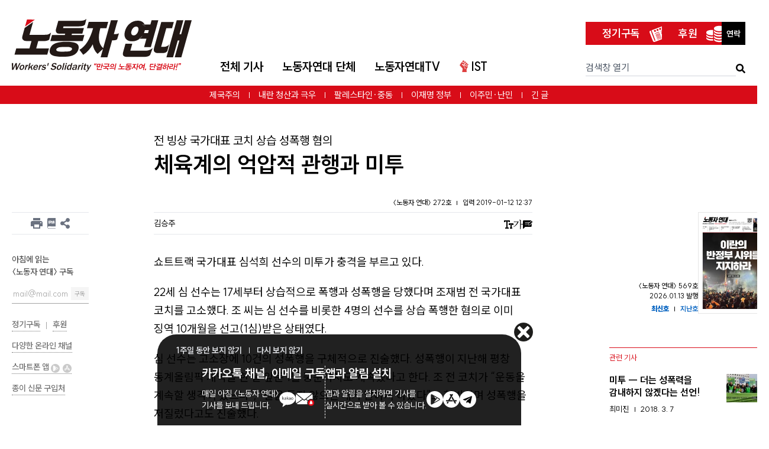

--- FILE ---
content_type: text/html; charset=UTF-8
request_url: https://ws.or.kr/article/21474
body_size: 43220
content:
<!DOCTYPE html>
<html prefix="og: http://ogp.me/ns#" dir="ltr"
      lang="ko"
      class="leading-1.8
             
             ">
<head>
    <meta charset="utf-8">
    <meta http-equiv="X-UA-Compatible" content="IE=edge">
    <meta name="viewport" content="width=device-width, initial-scale=1">
    <meta name="csrf-token" content="9CkLaKJtaCFxdSKYIqiJjeCRYXQJevSusjWEVge9" id="csrf-token">
            <meta name="keywords" content="#미투, 체육계, 심석희, 조재범, 조재범 성폭행">
            
    <meta name="email" content="wspaper@ws.or.kr">
    <meta name="tel" content="02-777-2792">
    <meta name="new_mark_hours" content="120">
    
    
    <meta name="robots" content="noarchive">
    
            <title>전 빙상 국가대표 코치 상습 성폭행 혐의: 체육계의 억압적 관행과 미투 | 노동자 연대</title>
    
    
    
    
    <meta name="app.env" id="app.env" content="production">

    
    <meta name="format-detection" content="telephone=no">

    
    <meta property="fb:pages" content="126679754033255"/>

    <link rel="preload" as="style" href="https://ws.or.kr/build/assets/app-cEjSblNp.css" /><link rel="preload" as="style" href="https://ws.or.kr/build/assets/tailwind-BXuR4EMv.css" /><link rel="stylesheet" href="https://ws.or.kr/build/assets/app-cEjSblNp.css" /><link rel="stylesheet" href="https://ws.or.kr/build/assets/tailwind-BXuR4EMv.css" />
    
    <link rel="apple-touch-icon-precomposed" sizes="180x180" href="https://ws.or.kr/favicon/apple-touch-icon.png">
<link rel="icon" href="https://ws.or.kr/images/favicon.jpg" type="image/png" sizes="1000x1000">
<meta name="theme-color" content="#ffffff">

    <link rel="alternate" type="application/rss+xml" href="http://feeds.feedburner.com/left21/rss" title="전체 기사(최신순)">
    <link rel="alternate" type="application/rss+xml" href="http://feeds.feedburner.com/left21/rssOnline" title="지면에 실리지 않은 기사">

    
    <meta property="og:image" content="https://assets.ws.or.kr/resized/2024/12/d86918f7cbec15c319ccb160abb75e1b.webp">
    <meta property="og:image:type" content="image/webp">
    <meta property="og:image:width" content="1000">
    <meta property="og:image:height" content="520">
        <link id="print-style" rel="stylesheet" media="print" href="https://ws.or.kr/build/assets/article-print-CDKozTc0.css">
    <meta name="article_id" content="21474">

    
    <meta name="article:published_time" content="2019-01-12T12:37:31+09:00">
<meta name="article:modified_time" content="2019-01-14T18:40:54+09:00">

    <meta name="article:author" content="김승주">


    <meta name="article:tag" content="#미투">
    <meta name="article:tag" content="체육계">
    <meta name="article:tag" content="심석희">
    <meta name="article:tag" content="조재범">
    <meta name="article:tag" content="조재범 성폭행">


    <meta name="article:section" content="차별">
    <meta name="article:section" content="여성">


    <meta name="description" content="쇼트트랙 국가대표 심석희 선수의 미투가 충격을 부르고 있다.  22세 심 선수는 17세부터 상습적으로 폭행과 성폭행을 당했다며 조재범 전 국가대표 코치를 고소했다. 조 씨는 심 선수를 비롯한 4명의 선수를 상습 폭행한 혐의로 이미 징역 10개월을 선고(1심)받은 상태였다.  심 선수는 고소장에 10건의 성폭행을 구체적으로 진술했다. 성폭행이 지난해 평창 동…">
    <meta name="share_url" content="https://ws.or.kr/m/21474">
<link rel="canonical" href="https://ws.or.kr/article/21474">


<meta property="og:type" content="website">
<meta property="og:url" content="https://ws.or.kr/article/21474">
<meta property="fb:app_id" content="1723996014517172">


<meta name="twitter:card" content="summary_large_image">
<meta name="twitter:site" content="@wspaper">



<meta property="og:title" content="전 빙상 국가대표 코치 상습 성폭행 혐의: 체육계의 억압적 관행과 미투">
<meta property="og:description" content="쇼트트랙 국가대표 심석희 선수의 미투가 충격을 부르고 있다.  22세 심 선수는 17세부터 상습적으로 폭행과 성폭행을 당했다며 조재범 전 국가대표 코치를 고소했다. 조 씨는 심 선수를 비롯한 4명의 선수를 상습 폭행한 혐의로 이미 징역 10개월을 선고(1심)받은 상태였다.  심 선수는 고소장에 10건의 성폭행을 구체적으로 진술했다. 성폭행이 지난해 평창 동…">

            <script type="application/ld+json">{"@context":"https:\/\/schema.org","@type":"NewsArticle","mainEntityOfPage":{"@type":"WebPage","@id":"https:\/\/ws.or.kr\/article\/21474"},"headline":"전 빙상 국가대표 코치 상습 성폭행 혐의: 체육계의 억압적 관행과 미투","articleBody":"\n쇼트트랙 국가대표 심석희 선수의 미투가 충격을 부르고 있다. 22세 심 선수는 17세부터 상습적으로 폭행과 성폭행을 당했다며 조재범 전 국가대표 코치를 고소했다. 조 씨는 심 선수를 비롯한 4명의 선수를 상습 폭행한 혐의로 이미 징역 10개월을 선고(1심)받은 상태였다. 심 선수는 고소장에 10건의 성폭행을 구체적으로 진술했다. 성폭행이 지난해 평창 동계올림픽 개막을 한 달 앞둔 1월 중순까지도 계속됐다고 한다. 조 전 코치가 &ldquo;운동을 계속할 생각이 있느냐&rdquo;, &ldquo;말을 듣지 않으면 내가 알아서 하겠다&rdquo;고 협박하며 성폭행을 저질렀다고도 진술했다. 억압적 관행 체육계에 한국체육대학교를 중심으로, 어린 선수들의 장래부터 은퇴한 선수들의 생계까지 꽉 쥐고 있는 위계적 연줄 서열이 있다는 건 공공연한 사실이다. 그래서 위계에 의한 폭행 의혹과 비리가 끊임없이 흘러 나와도 조용히 사라지기 일쑤다. 대부분 가해자와 피해자 간 합의로 무마되기 때문이다. 최근 5년 동안 체육계 단체와 스포츠공정위에서 징계를 받았으나 징계 기간에 복직하거나 재취업한 사례가 24건, 징계 뒤 복직하거나 재취업한 사례가 299건이라고 한다.(민주당 김영주 의원) 이처럼 가해자가 버젓이 돌아와 다시 지도자 노릇을 하니, 피해자들은 보복을 두려워할 수밖에 없다. 어린 시절부터 선수 생활만 해 온 이들에게 보복 위험은 생존이 달린 문제일 수 있다. 조 전 코치도 2011년에 승부 조작 혐의로 처벌받았지만 3년도 채 지나지 않아 국가대표 코치로 복귀한 바 있다. 조 씨는 성폭행 혐의를 부인하고 있다. 그러나 체육계의 관행은 폭행이 만연하고 선수들이 외출도 허락받아야 할 만큼 권위주의적이다. 지도자가 선수 생명을 좌우하는 위계적 관계에서 조 씨는 어린 시절부터 심 선수를 지도하며 상습 폭행을 저질렀다. 이런 점들을 고려하면 심 선수가 성폭행도 당했을 개연성이 높다. 한체대 교수이자 &lsquo;빙상 대부&rsquo;로 불리는 전명규 전 빙상연맹 부회장이 조 전 코치의 뒷배로, 심 선수의 입을 막도록 지시한 음성 파일이 폭로되기도 했다. 이 사건의 철저한 조사와 처벌이 이뤄져야 한다. 조재범뿐 아니라 전명규 등 사건 은폐 의혹을 받는 자들도 모두 조사해야 한다. 또한 체육계의 억압적 관행 속에서 고통받았을 여성 선수들을 보호하기 위한 대책도 마련돼야 한다.\n","image":["https:\/\/ws.or.kr\/images\/sns-default.png"],"datePublished":"2019-01-12T12:37:31+09:00","dateModified":"2019-01-14T18:40:54+09:00","author":[{"@type":"Person","name":"김승주","jobTitle":"","url":"https:\/\/ws.or.kr\/author\/163"}],"publisher":{"@type":"Organization","name":"노동자 연대","logo":{"@type":"ImageObject","url":"https:\/\/ws.or.kr\/images\/logo.svg"}}}</script>
    
    <!--[if lt IE 9]>
    <script>
        document.createElement("header");
        document.createElement("footer");
        document.createElement("section");
        document.createElement("aside");
        document.createElement("nav");
        document.createElement("article");
        document.createElement("template");
        document.createElement("time");
        document.createElement("main");
    </script>
    <![endif]-->

    
    <meta name="is_logged_in" content="0">

    <style>
    .article-29529 > div:nth-child(2) > div:nth-child(1) > h1:nth-child(1) > a:nth-child(1) > span:nth-child(1) {
        letter-spacing: -0.5px;
    }

    .article-29972 .item-headline, .article-29972 .item-author ul, .article-30482 .item-headline {
        margin-bottom: 0!important;
    }
    </style>

</head>
<body id="top" class="">
<ul class="u-hidden-visually">
    <li><a href="#skipped-navigation">본문 바로 가기</a></li>
    <li><a href="#search">검색창 바로 가기</a></li>
    <li><a href="#main-navigation">내비게이션 바로 가기</a></li>
            <li><a href="#sidebar-left">왼쪽 사이드바 바로 가기(인쇄, 전자책 다운로드, 공유 버튼, 뉴스레터 구독, 온라인 채널 링크, 앱 링크, 종이신문 구입처 링크가 있음)</a></li>
        <li><a href="#sidebar-right">오른쪽 사이드바 바로 가기(관련기사들이 있음)</a></li>
    </ul>


    <header class="c-header-mobile  sticky  top-0  z-[3]  mb-6  u-no-print  js-mobile-header
               border-b-0">

    <div class="flex  justify-between  items-center">
        <div class="relative  p-4">
            <input class="c-header-mobile__input" id="mobile-nav-toggle" type="checkbox">
<label class="c-header-mobile__hamburger" for="mobile-nav-toggle">
    <span class="c-header-mobile__hamburger-bar"></span>
    <span class="c-header-mobile__hamburger-bar"></span>
    <span class="c-header-mobile__hamburger-bar"></span>
</label>

<div class="c-header-mobile__nav  overscroll-contain">
    <div class="text-right  mb-4">
        <a class="mr-4"
           href="https://www.youtube.com/c/%EB%85%B8%EB%8F%99%EC%9E%90%EC%97%B0%EB%8C%80TV?sub_confirmation=1">
            <img width="24" height="24" loading="lazy" alt="유튜브 노동자연대TV"
                 src="https://ws.or.kr/images/icon-youtube-gray.svg">
        </a>
        <a class="mr-4  js-fb-page-link"
           href="https://ws.or.kr/s/fb">
            <img width="24" height="24" loading="lazy" alt="페이스북 페이지"
                 src="https://ws.or.kr/images/icon-facebook-gray.svg">
        </a>
        <a class="mr-4"
           href=" https://www.instagram.com/ws.or.kr/">
            <img width="24" height="24" loading="lazy" alt="인스타그램"
                 src="https://ws.or.kr/images/icon-instagram-gray.svg">
        </a>
        <a class="mr-4"
           href="https://twitter.com/ws_or_kr">
            <img width="24" height="24" loading="lazy" alt="트위터"
                 src="https://ws.or.kr/images/icon-twitter-gray.svg">
        </a>
    </div>
    <div class="mx-4  border-0  border-solid  border-b  border-gray-400  mb-4"></div>


    

    <ul class="text-gray-300  mx-0  mb-4  p-0  list-none  js-mobile-navi">
                    <li class="ml-0  p-4  transition-colors  duration-300  js-mobile-navi-li">
                <button class="c-button-like-text  hover:no-underline  text-xl  font-light  text-inherit  hover:text-white  js-mobile-navi-button">
                    전체 기사
                    <svg class="translate-y-[12%]  transition-transform  duration-300  js-mobile-navi-button-arrow" width="0.8em" height="0.8em" viewBox="0 0 16 16" fill="currentColor"
                         xmlns="http://www.w3.org/2000/svg">
                        <path fill-rule="evenodd"
                              d="M1.646 4.646a.5.5 0 0 1 .708 0L8 10.293l5.646-5.647a.5.5 0 0 1 .708.708l-6 6a.5.5 0 0 1-.708 0l-6-6a.5.5 0 0 1 0-.708z"/>
                    </svg>
                </button>

                <ul class="overflow-hidden  origin-top  transition-all  duration-300  mx-0  list-none  align-top  js-sub-menu">
                                            <li class="text-gray-300  mb-1.5">
                            <div class="flex">
                                                                                                            <a class="text-inherit  font-bold  inline-block  align-top  whitespace-nowrap  mr-3"
                                           href="/articles">전체 기사<small>(최신순)</small></a>
                                                                                                                                </div>
                        </li>
                                            <li class="text-gray-300  mb-1.5">
                            <div class="flex">
                                                                                                            <a class="text-inherit  font-bold  inline-block  align-top  whitespace-nowrap  mr-3"
                                           href="https://ws.or.kr/subject/87">제국주의</a>
                                                                                                                                </div>
                        </li>
                                            <li class="text-gray-300  mb-1.5">
                            <div class="flex">
                                                                                                            <a class="text-inherit  font-bold  inline-block  align-top  whitespace-nowrap  mr-3"
                                           href="https://ws.or.kr/subject/27">국제</a>
                                                                                                                                        <ul class="m-0  p-0  list-none  align-top  inline">
                                                                                    <li class="align-top  inline-block">
                                                <a class="text-inherit  whitespace-nowrap  mr-2  text-sm"
                                                   href="https://ws.or.kr/subject/28">미국</a>
                                                                                            </li>
                                                                                    <li class="align-top  inline-block">
                                                <a class="text-inherit  whitespace-nowrap  mr-2  text-sm"
                                                   href="https://ws.or.kr/subject/31">중국</a>
                                                                                            </li>
                                                                                    <li class="align-top  inline-block">
                                                <a class="text-inherit  whitespace-nowrap  mr-2  text-sm"
                                                   href="https://ws.or.kr/subject/37">중동·북아프리카</a>
                                                                                            </li>
                                                                                    <li class="align-top  inline-block">
                                                <a class="text-inherit  whitespace-nowrap  mr-2  text-sm"
                                                   href="https://ws.or.kr/subject/30">유럽</a>
                                                                                                    <ul class="text-gray-400  m-0  p-0  list-none  align-top  inline">
                                                                                                                    <li class="inline  align-top">
                                                                <a class="text-inherit  whitespace-nowrap  mr-2  text-xs"
                                                                   href="https://ws.or.kr/subject/88">영국</a>
                                                            </li>
                                                                                                                    <li class="inline  align-top">
                                                                <a class="text-inherit  whitespace-nowrap  mr-2  text-xs"
                                                                   href="https://ws.or.kr/subject/89">프랑스</a>
                                                            </li>
                                                                                                                    <li class="inline  align-top">
                                                                <a class="text-inherit  whitespace-nowrap  mr-2  text-xs"
                                                                   href="https://ws.or.kr/subject/90">독일</a>
                                                            </li>
                                                                                                                    <li class="inline  align-top">
                                                                <a class="text-inherit  whitespace-nowrap  mr-2  text-xs"
                                                                   href="https://ws.or.kr/subject/91">그리스</a>
                                                            </li>
                                                                                                                    <li class="inline  align-top">
                                                                <a class="text-inherit  whitespace-nowrap  mr-2  text-xs"
                                                                   href="https://ws.or.kr/subject/92">스페인</a>
                                                            </li>
                                                                                                                    <li class="inline  align-top">
                                                                <a class="text-inherit  whitespace-nowrap  mr-2  text-xs"
                                                                   href="https://ws.or.kr/subject/122">동유럽</a>
                                                            </li>
                                                                                                                    <li class="inline  align-top">
                                                                <a class="text-inherit  whitespace-nowrap  mr-2  text-xs"
                                                                   href="https://ws.or.kr/subject/93">기타</a>
                                                            </li>
                                                                                                            </ul>
                                                                                            </li>
                                                                                    <li class="align-top  inline-block">
                                                <a class="text-inherit  whitespace-nowrap  mr-2  text-sm"
                                                   href="https://ws.or.kr/subject/34">러시아</a>
                                                                                            </li>
                                                                                    <li class="align-top  inline-block">
                                                <a class="text-inherit  whitespace-nowrap  mr-2  text-sm"
                                                   href="https://ws.or.kr/subject/29">라틴아메리카</a>
                                                                                            </li>
                                                                                    <li class="align-top  inline-block">
                                                <a class="text-inherit  whitespace-nowrap  mr-2  text-sm"
                                                   href="https://ws.or.kr/subject/32">일본</a>
                                                                                            </li>
                                                                                    <li class="align-top  inline-block">
                                                <a class="text-inherit  whitespace-nowrap  mr-2  text-sm"
                                                   href="https://ws.or.kr/subject/33">아시아</a>
                                                                                            </li>
                                                                                    <li class="align-top  inline-block">
                                                <a class="text-inherit  whitespace-nowrap  mr-2  text-sm"
                                                   href="https://ws.or.kr/subject/127">미국 외 북중미</a>
                                                                                            </li>
                                                                                    <li class="align-top  inline-block">
                                                <a class="text-inherit  whitespace-nowrap  mr-2  text-sm"
                                                   href="https://ws.or.kr/subject/38">아프리카</a>
                                                                                            </li>
                                                                            </ul>
                                                            </div>
                        </li>
                                            <li class="text-gray-300  mb-1.5">
                            <div class="flex">
                                                                                                            <a class="text-inherit  font-bold  inline-block  align-top  whitespace-nowrap  mr-3"
                                           href="https://ws.or.kr/subject/19">경제</a>
                                                                                                                                        <ul class="m-0  p-0  list-none  align-top  inline">
                                                                                    <li class="align-top  inline-block">
                                                <a class="text-inherit  whitespace-nowrap  mr-2  text-sm"
                                                   href="https://ws.or.kr/subject/77">세계 경제</a>
                                                                                            </li>
                                                                                    <li class="align-top  inline-block">
                                                <a class="text-inherit  whitespace-nowrap  mr-2  text-sm"
                                                   href="https://ws.or.kr/subject/76">한국 경제</a>
                                                                                            </li>
                                                                                    <li class="align-top  inline-block">
                                                <a class="text-inherit  whitespace-nowrap  mr-2  text-sm"
                                                   href="https://ws.or.kr/subject/95">마르크스주의 경제이론</a>
                                                                                            </li>
                                                                            </ul>
                                                            </div>
                        </li>
                                            <li class="text-gray-300  mb-1.5">
                            <div class="flex">
                                                                                                            <a class="text-inherit  font-bold  inline-block  align-top  whitespace-nowrap  mr-3"
                                           href="https://ws.or.kr/subject/60">한반도 주변정세</a>
                                                                                                                                        <ul class="m-0  p-0  list-none  align-top  inline">
                                                                                    <li class="align-top  inline-block">
                                                <a class="text-inherit  whitespace-nowrap  mr-2  text-sm"
                                                   href="https://ws.or.kr/subject/61">북한</a>
                                                                                            </li>
                                                                            </ul>
                                                            </div>
                        </li>
                                            <li class="text-gray-300  mb-1.5">
                            <div class="flex">
                                                                                                            <a class="text-inherit  font-bold  inline-block  align-top  whitespace-nowrap  mr-3"
                                           href="https://ws.or.kr/subject/1">공식정치</a>
                                                                                                                                        <ul class="m-0  p-0  list-none  align-top  inline">
                                                                                    <li class="align-top  inline-block">
                                                <a class="text-inherit  whitespace-nowrap  mr-2  text-sm"
                                                   href="https://ws.or.kr/subject/2">주류정치</a>
                                                                                            </li>
                                                                                    <li class="align-top  inline-block">
                                                <a class="text-inherit  whitespace-nowrap  mr-2  text-sm"
                                                   href="https://ws.or.kr/subject/105">국가기관</a>
                                                                                            </li>
                                                                            </ul>
                                                            </div>
                        </li>
                                            <li class="text-gray-300  mb-1.5">
                            <div class="flex">
                                                                                                            <a class="text-inherit  font-bold  inline-block  align-top  whitespace-nowrap  mr-3"
                                           href="https://ws.or.kr/subject/3">개혁주의</a>
                                                                                                                                </div>
                        </li>
                                            <li class="text-gray-300  mb-1.5">
                            <div class="flex">
                                                                                                            <a class="text-inherit  font-bold  inline-block  align-top  whitespace-nowrap  mr-3"
                                           href="https://ws.or.kr/subject/119">극우와 파시즘</a>
                                                                                                                                </div>
                        </li>
                                            <li class="text-gray-300  mb-1.5">
                            <div class="flex">
                                                                                                            <a class="text-inherit  font-bold  inline-block  align-top  whitespace-nowrap  mr-3"
                                           href="https://ws.or.kr/subject/97">일반적인 정치</a>
                                                                                                                                        <ul class="m-0  p-0  list-none  align-top  inline">
                                                                                    <li class="align-top  inline-block">
                                                <a class="text-inherit  whitespace-nowrap  mr-2  text-sm"
                                                   href="https://ws.or.kr/subject/126">AI(인공지능)</a>
                                                                                            </li>
                                                                                    <li class="align-top  inline-block">
                                                <a class="text-inherit  whitespace-nowrap  mr-2  text-sm"
                                                   href="https://ws.or.kr/subject/103">보건의료</a>
                                                                                                    <ul class="text-gray-400  m-0  p-0  list-none  align-top  inline">
                                                                                                                    <li class="inline  align-top">
                                                                <a class="text-inherit  whitespace-nowrap  mr-2  text-xs"
                                                                   href="https://ws.or.kr/subject/115">질병</a>
                                                            </li>
                                                                                                            </ul>
                                                                                            </li>
                                                                                    <li class="align-top  inline-block">
                                                <a class="text-inherit  whitespace-nowrap  mr-2  text-sm"
                                                   href="https://ws.or.kr/subject/128">범죄와 처벌</a>
                                                                                            </li>
                                                                                    <li class="align-top  inline-block">
                                                <a class="text-inherit  whitespace-nowrap  mr-2  text-sm"
                                                   href="https://ws.or.kr/subject/129">재난</a>
                                                                                            </li>
                                                                                    <li class="align-top  inline-block">
                                                <a class="text-inherit  whitespace-nowrap  mr-2  text-sm"
                                                   href="https://ws.or.kr/subject/130">대중 매체와 소셜 미디어</a>
                                                                                            </li>
                                                                                    <li class="align-top  inline-block">
                                                <a class="text-inherit  whitespace-nowrap  mr-2  text-sm"
                                                   href="https://ws.or.kr/subject/131">정신적 고통/심리학</a>
                                                                                            </li>
                                                                                    <li class="align-top  inline-block">
                                                <a class="text-inherit  whitespace-nowrap  mr-2  text-sm"
                                                   href="https://ws.or.kr/subject/132">장애</a>
                                                                                            </li>
                                                                                    <li class="align-top  inline-block">
                                                <a class="text-inherit  whitespace-nowrap  mr-2  text-sm"
                                                   href="https://ws.or.kr/subject/104">복지</a>
                                                                                            </li>
                                                                            </ul>
                                                            </div>
                        </li>
                                            <li class="text-gray-300  mb-1.5">
                            <div class="flex">
                                                                                                            <a class="text-inherit  font-bold  inline-block  align-top  whitespace-nowrap  mr-3"
                                           href="https://ws.or.kr/subject/52">교육/학생</a>
                                                                                                                                        <ul class="m-0  p-0  list-none  align-top  inline">
                                                                                    <li class="align-top  inline-block">
                                                <a class="text-inherit  whitespace-nowrap  mr-2  text-sm"
                                                   href="https://ws.or.kr/subject/53">청소년</a>
                                                                                            </li>
                                                                                    <li class="align-top  inline-block">
                                                <a class="text-inherit  whitespace-nowrap  mr-2  text-sm"
                                                   href="https://ws.or.kr/subject/54">대학</a>
                                                                                            </li>
                                                                                    <li class="align-top  inline-block">
                                                <a class="text-inherit  whitespace-nowrap  mr-2  text-sm"
                                                   href="https://ws.or.kr/subject/55">대학생 운동</a>
                                                                                            </li>
                                                                            </ul>
                                                            </div>
                        </li>
                                            <li class="text-gray-300  mb-1.5">
                            <div class="flex">
                                                                                                            <a class="text-inherit  font-bold  inline-block  align-top  whitespace-nowrap  mr-3"
                                           href="https://ws.or.kr/subject/94">민주적 권리</a>
                                                                                                                                        <ul class="m-0  p-0  list-none  align-top  inline">
                                                                                    <li class="align-top  inline-block">
                                                <a class="text-inherit  whitespace-nowrap  mr-2  text-sm"
                                                   href="https://ws.or.kr/subject/118">보안법 등 사상 표현</a>
                                                                                            </li>
                                                                            </ul>
                                                            </div>
                        </li>
                                            <li class="text-gray-300  mb-1.5">
                            <div class="flex">
                                                                                                            <a class="text-inherit  font-bold  inline-block  align-top  whitespace-nowrap  mr-3"
                                           href="https://ws.or.kr/subject/6">차별</a>
                                                                                                                                        <ul class="m-0  p-0  list-none  align-top  inline">
                                                                                    <li class="align-top  inline-block">
                                                <a class="text-inherit  whitespace-nowrap  mr-2  text-sm"
                                                   href="https://ws.or.kr/subject/15">이주민</a>
                                                                                                    <ul class="text-gray-400  m-0  p-0  list-none  align-top  inline">
                                                                                                                    <li class="inline  align-top">
                                                                <a class="text-inherit  whitespace-nowrap  mr-2  text-xs"
                                                                   href="https://ws.or.kr/subject/123">난민</a>
                                                            </li>
                                                                                                                    <li class="inline  align-top">
                                                                <a class="text-inherit  whitespace-nowrap  mr-2  text-xs"
                                                                   href="https://ws.or.kr/subject/18">조선족</a>
                                                            </li>
                                                                                                                    <li class="inline  align-top">
                                                                <a class="text-inherit  whitespace-nowrap  mr-2  text-xs"
                                                                   href="https://ws.or.kr/subject/17">이주노동자</a>
                                                            </li>
                                                                                                            </ul>
                                                                                            </li>
                                                                                    <li class="align-top  inline-block">
                                                <a class="text-inherit  whitespace-nowrap  mr-2  text-sm"
                                                   href="https://ws.or.kr/subject/134">이슬람 혐오</a>
                                                                                            </li>
                                                                                    <li class="align-top  inline-block">
                                                <a class="text-inherit  whitespace-nowrap  mr-2  text-sm"
                                                   href="https://ws.or.kr/subject/62">탈북민</a>
                                                                                            </li>
                                                                                    <li class="align-top  inline-block">
                                                <a class="text-inherit  whitespace-nowrap  mr-2  text-sm"
                                                   href="https://ws.or.kr/subject/8">여성</a>
                                                                                                    <ul class="text-gray-400  m-0  p-0  list-none  align-top  inline">
                                                                                                                    <li class="inline  align-top">
                                                                <a class="text-inherit  whitespace-nowrap  mr-2  text-xs"
                                                                   href="https://ws.or.kr/subject/9">가족</a>
                                                            </li>
                                                                                                                    <li class="inline  align-top">
                                                                <a class="text-inherit  whitespace-nowrap  mr-2  text-xs"
                                                                   href="https://ws.or.kr/subject/10">여성노동</a>
                                                            </li>
                                                                                                                    <li class="inline  align-top">
                                                                <a class="text-inherit  whitespace-nowrap  mr-2  text-xs"
                                                                   href="https://ws.or.kr/subject/11">섹슈얼리티</a>
                                                            </li>
                                                                                                                    <li class="inline  align-top">
                                                                <a class="text-inherit  whitespace-nowrap  mr-2  text-xs"
                                                                   href="https://ws.or.kr/subject/12">여성운동</a>
                                                            </li>
                                                                                                                    <li class="inline  align-top">
                                                                <a class="text-inherit  whitespace-nowrap  mr-2  text-xs"
                                                                   href="https://ws.or.kr/subject/13">임신중지</a>
                                                            </li>
                                                                                                            </ul>
                                                                                            </li>
                                                                                    <li class="align-top  inline-block">
                                                <a class="text-inherit  whitespace-nowrap  mr-2  text-sm"
                                                   href="https://ws.or.kr/subject/14">성소수자</a>
                                                                                            </li>
                                                                            </ul>
                                                            </div>
                        </li>
                                            <li class="text-gray-300  mb-1.5">
                            <div class="flex">
                                                                                                            <a class="text-inherit  font-bold  inline-block  align-top  whitespace-nowrap  mr-3"
                                           href="https://ws.or.kr/subject/102">기후 위기</a>
                                                                                                                                        <ul class="m-0  p-0  list-none  align-top  inline">
                                                                                    <li class="align-top  inline-block">
                                                <a class="text-inherit  whitespace-nowrap  mr-2  text-sm"
                                                   href="https://ws.or.kr/subject/133">핵발전</a>
                                                                                            </li>
                                                                                    <li class="align-top  inline-block">
                                                <a class="text-inherit  whitespace-nowrap  mr-2  text-sm"
                                                   href="https://ws.or.kr/subject/113">기타 환경 쟁점</a>
                                                                                            </li>
                                                                            </ul>
                                                            </div>
                        </li>
                                            <li class="text-gray-300  mb-1.5">
                            <div class="flex">
                                                                                                            <a class="text-inherit  font-bold  inline-block  align-top  whitespace-nowrap  mr-3"
                                           href="https://ws.or.kr/subject/39">노동자 운동</a>
                                                                                                                                        <ul class="m-0  p-0  list-none  align-top  inline">
                                                                                    <li class="align-top  inline-block">
                                                <a class="text-inherit  whitespace-nowrap  mr-2  text-sm"
                                                   href="https://ws.or.kr/subject/82">공공</a>
                                                                                            </li>
                                                                                    <li class="align-top  inline-block">
                                                <a class="text-inherit  whitespace-nowrap  mr-2  text-sm"
                                                   href="https://ws.or.kr/subject/120">민간서비스</a>
                                                                                            </li>
                                                                                    <li class="align-top  inline-block">
                                                <a class="text-inherit  whitespace-nowrap  mr-2  text-sm"
                                                   href="https://ws.or.kr/subject/40">비정규직</a>
                                                                                            </li>
                                                                                    <li class="align-top  inline-block">
                                                <a class="text-inherit  whitespace-nowrap  mr-2  text-sm"
                                                   href="https://ws.or.kr/subject/84">건설</a>
                                                                                            </li>
                                                                                    <li class="align-top  inline-block">
                                                <a class="text-inherit  whitespace-nowrap  mr-2  text-sm"
                                                   href="https://ws.or.kr/subject/79">금속</a>
                                                                                            </li>
                                                                                    <li class="align-top  inline-block">
                                                <a class="text-inherit  whitespace-nowrap  mr-2  text-sm"
                                                   href="https://ws.or.kr/subject/86">기타</a>
                                                                                            </li>
                                                                            </ul>
                                                            </div>
                        </li>
                                            <li class="text-gray-300  mb-1.5">
                            <div class="flex">
                                                                                                            <a class="text-inherit  font-bold  inline-block  align-top  whitespace-nowrap  mr-3"
                                           href="https://ws.or.kr/subject/72">좌파</a>
                                                                                                                                </div>
                        </li>
                                            <li class="text-gray-300  mb-1.5">
                            <div class="flex">
                                                                                                            <a class="text-inherit  font-bold  inline-block  align-top  whitespace-nowrap  mr-3"
                                           href="https://ws.or.kr/subject/64">이론</a>
                                                                                                                                </div>
                        </li>
                                            <li class="text-gray-300  mb-1.5">
                            <div class="flex">
                                                                                                            <a class="text-inherit  font-bold  inline-block  align-top  whitespace-nowrap  mr-3"
                                           href="https://ws.or.kr/subject/78">전략·전술</a>
                                                                                                                                        <ul class="m-0  p-0  list-none  align-top  inline">
                                                                                    <li class="align-top  inline-block">
                                                <a class="text-inherit  whitespace-nowrap  mr-2  text-sm"
                                                   href="https://ws.or.kr/subject/75">혁명가</a>
                                                                                            </li>
                                                                            </ul>
                                                            </div>
                        </li>
                                            <li class="text-gray-300  mb-1.5">
                            <div class="flex">
                                                                                                            <a class="text-inherit  font-bold  inline-block  align-top  whitespace-nowrap  mr-3"
                                           href="https://ws.or.kr/subject/68">역사</a>
                                                                                                                                        <ul class="m-0  p-0  list-none  align-top  inline">
                                                                                    <li class="align-top  inline-block">
                                                <a class="text-inherit  whitespace-nowrap  mr-2  text-sm"
                                                   href="https://ws.or.kr/subject/73">한국사</a>
                                                                                            </li>
                                                                                    <li class="align-top  inline-block">
                                                <a class="text-inherit  whitespace-nowrap  mr-2  text-sm"
                                                   href="https://ws.or.kr/subject/74">혁명</a>
                                                                                            </li>
                                                                            </ul>
                                                            </div>
                        </li>
                                            <li class="text-gray-300  mb-1.5">
                            <div class="flex">
                                                                                                            <a class="text-inherit  font-bold  inline-block  align-top  whitespace-nowrap  mr-3"
                                           href="https://ws.or.kr/subject/106">종교</a>
                                                                                                                                        <ul class="m-0  p-0  list-none  align-top  inline">
                                                                                    <li class="align-top  inline-block">
                                                <a class="text-inherit  whitespace-nowrap  mr-2  text-sm"
                                                   href="https://ws.or.kr/subject/111">이슬람</a>
                                                                                            </li>
                                                                            </ul>
                                                            </div>
                        </li>
                                            <li class="text-gray-300  mb-1.5">
                            <div class="flex">
                                                                                                            <a class="text-inherit  font-bold  inline-block  align-top  whitespace-nowrap  mr-3"
                                           href="https://ws.or.kr/subject/110">과학</a>
                                                                                                                                </div>
                        </li>
                                            <li class="text-gray-300  mb-1.5">
                            <div class="flex">
                                                                                                            <a class="text-inherit  font-bold  inline-block  align-top  whitespace-nowrap  mr-3"
                                           href="https://ws.or.kr/subject/108">문화·예술</a>
                                                                                                                                </div>
                        </li>
                                    </ul>
            </li>
                    <li class="ml-0  p-4  transition-colors  duration-300  js-mobile-navi-li">
                <button class="c-button-like-text  hover:no-underline  text-xl  font-light  text-inherit  hover:text-white  js-mobile-navi-button">
                    노동자연대 단체
                    <svg class="translate-y-[12%]  transition-transform  duration-300  js-mobile-navi-button-arrow" width="0.8em" height="0.8em" viewBox="0 0 16 16" fill="currentColor"
                         xmlns="http://www.w3.org/2000/svg">
                        <path fill-rule="evenodd"
                              d="M1.646 4.646a.5.5 0 0 1 .708 0L8 10.293l5.646-5.647a.5.5 0 0 1 .708.708l-6 6a.5.5 0 0 1-.708 0l-6-6a.5.5 0 0 1 0-.708z"/>
                    </svg>
                </button>

                <ul class="overflow-hidden  origin-top  transition-all  duration-300  mx-0  list-none  align-top  js-sub-menu">
                                            <li class="text-gray-300  mb-1.5">
                            <div class="flex">
                                                                                                            <a class="text-inherit  font-bold  inline-block  align-top  whitespace-nowrap  mr-3"
                                           href="/page/about-org">소개</a>
                                                                                                                                </div>
                        </li>
                                            <li class="text-gray-300  mb-1.5">
                            <div class="flex">
                                                                                                            <span class="text-inherit  font-bold  inline-block  align-top  whitespace-nowrap  mr-3">
                                            <a href="/join/form" class="text-gray-300 transition-colors delay-100  hover:underline  min-[954px]:text-black  min-[954px]:hover:no-underline  min-[954px]:hover:text-brand">가입</a>
                                        <span class="c-pretty-pipe text-gray-300 pl-1 mr-1"></span>
                                        <a href="/donation/select" class="text-gray-300 transition-colors delay-100  hover:underline  min-[954px]:text-black  min-[954px]:hover:no-underline  min-[954px]:hover:text-brand">후원</a>
                                        </span>
                                                                                                                                </div>
                        </li>
                                            <li class="text-gray-300  mb-1.5">
                            <div class="flex">
                                                                                                            <a class="text-inherit  font-bold  inline-block  align-top  whitespace-nowrap  mr-3"
                                           href="/page/idea-and-theory">사상과 이론</a>
                                                                                                                                </div>
                        </li>
                                            <li class="text-gray-300  mb-1.5">
                            <div class="flex">
                                                                                                            <a class="text-inherit  font-bold  inline-block  align-top  whitespace-nowrap  mr-3"
                                           href="/forums">공개 토론회</a>
                                                                                                                                </div>
                        </li>
                                            <li class="text-gray-300  mb-1.5">
                            <div class="flex">
                                                                                                            <a class="text-inherit  font-bold  inline-block  align-top  whitespace-nowrap  mr-3"
                                           href="https://youth.ws.or.kr">노동자연대 학생그룹</a>
                                                                                                                                </div>
                        </li>
                                            <li class="text-gray-300  mb-1.5">
                            <div class="flex">
                                                                                                            <a class="text-inherit  font-bold  inline-block  align-top  whitespace-nowrap  mr-3"
                                           href="/page/where-to-buy">종이 신문 구입처</a>
                                                                                                                                </div>
                        </li>
                                            <li class="text-gray-300  mb-1.5">
                            <div class="flex">
                                                                                                            <a class="text-inherit  font-bold  inline-block  align-top  whitespace-nowrap  mr-3"
                                           href="https://marx21.or.kr">《마르크스21》</a>
                                                                                                                                </div>
                        </li>
                                            <li class="text-gray-300  mb-1.5">
                            <div class="flex">
                                                                                                            <a class="text-inherit  font-bold  inline-block  align-top  whitespace-nowrap  mr-3"
                                           href="/books">소책자</a>
                                                                                                                                </div>
                        </li>
                                    </ul>
            </li>
                    <li class="ml-0  p-4  transition-colors  duration-300  js-mobile-navi-li">
                <button class="c-button-like-text  hover:no-underline  text-xl  font-light  text-inherit  hover:text-white  js-mobile-navi-button">
                    노동자연대TV
                    <svg class="translate-y-[12%]  transition-transform  duration-300  js-mobile-navi-button-arrow" width="0.8em" height="0.8em" viewBox="0 0 16 16" fill="currentColor"
                         xmlns="http://www.w3.org/2000/svg">
                        <path fill-rule="evenodd"
                              d="M1.646 4.646a.5.5 0 0 1 .708 0L8 10.293l5.646-5.647a.5.5 0 0 1 .708.708l-6 6a.5.5 0 0 1-.708 0l-6-6a.5.5 0 0 1 0-.708z"/>
                    </svg>
                </button>

                <ul class="overflow-hidden  origin-top  transition-all  duration-300  mx-0  list-none  align-top  js-sub-menu">
                                            <li class="text-gray-300  mb-1.5">
                            <div class="flex">
                                                                                                            <a class="text-inherit  font-bold  inline-block  align-top  whitespace-nowrap  mr-3"
                                           href="https://youtube.com/@ws-tv">채널 홈</a>
                                                                                                                                </div>
                        </li>
                                            <li class="text-gray-300  mb-1.5">
                            <div class="flex">
                                                                                                            <a class="text-inherit  font-bold  inline-block  align-top  whitespace-nowrap  mr-3"
                                           href="https://www.youtube.com/playlist?list=PLXWnWki5neClaeZZnoOeDzJdFZ86W-j6N">노동자연대 토론회</a>
                                                                                                                                </div>
                        </li>
                                            <li class="text-gray-300  mb-1.5">
                            <div class="flex">
                                                                                                            <a class="text-inherit  font-bold  inline-block  align-top  whitespace-nowrap  mr-3"
                                           href="https://www.youtube.com/playlist?list=PLXWnWki5neCkWZyIFXyfFBtv7sMgTXqy8">극우와 파시즘</a>
                                                                                                                                </div>
                        </li>
                                            <li class="text-gray-300  mb-1.5">
                            <div class="flex">
                                                                                                            <a class="text-inherit  font-bold  inline-block  align-top  whitespace-nowrap  mr-3"
                                           href="https://www.youtube.com/playlist?list=PLXWnWki5neClK0pV-rivbrt9lWsay3E5W">팔레스타인 저항, 연대, 전망</a>
                                                                                                                                </div>
                        </li>
                                            <li class="text-gray-300  mb-1.5">
                            <div class="flex">
                                                                                                            <a class="text-inherit  font-bold  inline-block  align-top  whitespace-nowrap  mr-3"
                                           href="https://www.youtube.com/playlist?list=PLXWnWki5neCnF6YcL_gjcKE31DPvZoEpx">마르크스주의란 무엇인가</a>
                                                                                                                                </div>
                        </li>
                                            <li class="text-gray-300  mb-1.5">
                            <div class="flex">
                                                                                                            <a class="text-inherit  font-bold  inline-block  align-top  whitespace-nowrap  mr-3"
                                           href="https://www.youtube.com/playlist?list=PLXWnWki5neCmQIfOsz7qcgcn7lKHO--pV">당신이 알아야 할 현대 중국의 모든 것(12강)</a>
                                                                                                                                </div>
                        </li>
                                            <li class="text-gray-300  mb-1.5">
                            <div class="flex">
                                                                                                            <a class="text-inherit  font-bold  inline-block  align-top  whitespace-nowrap  mr-3"
                                           href="https://www.youtube.com/playlist?list=PLXWnWki5neClcFs8NvWNBJR6XEQgZyqvy">기후 위기! 체제를 바꾸자 시리즈 10부작</a>
                                                                                                                                </div>
                        </li>
                                            <li class="text-gray-300  mb-1.5">
                            <div class="flex">
                                                                                                            <a class="text-inherit  font-bold  inline-block  align-top  whitespace-nowrap  mr-3"
                                           href="https://www.youtube.com/playlist?list=PLXWnWki5neCkEIvlSpfbdSRNoUm8mOTAz">맑시즘 강연 음원</a>
                                                                                                                                </div>
                        </li>
                                    </ul>
            </li>
                    <li class="ml-0  p-4  transition-colors  duration-300  js-mobile-navi-li">
                <button class="c-button-like-text  hover:no-underline  text-xl  font-light  text-inherit  hover:text-white  js-mobile-navi-button">
                    <svg class="w-auto  h-[1em]  mr-1  -mb-0.5" height="61" viewBox="0 0 45.7 61" width="46" xmlns="http://www.w3.org/2000/svg"><g fill="#de4040"><path d="m13.134 8.133v.136l6.778 3.117h.271l4.473-7.184v-.136h-.135v-.135l-6.236-3.931h-.271zm20.198.813-6.507-3.388v-.136.136h-.135l-4.203 6.913v.271l5.152 2.44-.407 2.711v.136h.271l5.829-8.947zm1.627 2.983h-.136l-9.218 13.013v.136l5.558 2.033h.136l9.082-10.845v-.135h-.136zm10.709 10.709v-.271l-3.932-3.796-.135-.136v.136l-8.54 9.896v.135l2.575 2.711h.272z"/><path d="m30.485 41.48 1.763 1.356-2.983.135h-.135l-.95 3.389-1.22-3.389h-.135l-3.118.407 3.525-3.118v-.136l-8.947-13.826h-.135l-6.778-2.305 2.44-2.169v-.135l-.678-3.66h1.356l2.169 3.253h.135l5.151-.135h.136l2.71-1.627.408-3.525-.136-.135-14.505-6.1h-.135v.135l-10.438 15.318v.136l15.86 18.164-2.982 17.352v.135h.136l23.315-.271h.136v-.136l-.95-15.723 5.288-6.778v-.135l1.49-9.218v-.136h-.27l-6.1 5.151-5.152-4.609-9.489-2.304v.135h-.135v.136l9.218 14.368z"/><path d="m25.063 22.367v-.136h-.136l-5.557 1.627v.271l2.846 1.22h.136v-.136l2.711-2.71z"/></g></svg>IST
                    <svg class="translate-y-[12%]  transition-transform  duration-300  js-mobile-navi-button-arrow" width="0.8em" height="0.8em" viewBox="0 0 16 16" fill="currentColor"
                         xmlns="http://www.w3.org/2000/svg">
                        <path fill-rule="evenodd"
                              d="M1.646 4.646a.5.5 0 0 1 .708 0L8 10.293l5.646-5.647a.5.5 0 0 1 .708.708l-6 6a.5.5 0 0 1-.708 0l-6-6a.5.5 0 0 1 0-.708z"/>
                    </svg>
                </button>

                <ul class="overflow-hidden  origin-top  transition-all  duration-300  mx-0  list-none  align-top  js-sub-menu">
                                            <li class="text-gray-300  mb-1.5">
                            <div class="flex">
                                                                                                            <a class="text-inherit  font-bold  inline-block  align-top  whitespace-nowrap  mr-3"
                                           href="https://internationalsocialists.org/">International Socialist Tendency</a>
                                                                                                                                </div>
                        </li>
                                            <li class="text-gray-300  mb-1.5">
                            <div class="flex">
                                                                                                            <a class="text-inherit  font-bold  inline-block  align-top  whitespace-nowrap  mr-3"
                                           href="https://socialistworker.co.uk">Socialist Worker</a>
                                                                                                                                </div>
                        </li>
                                            <li class="text-gray-300  mb-1.5">
                            <div class="flex">
                                                                                                            <a class="text-inherit  font-bold  inline-block  align-top  whitespace-nowrap  mr-3"
                                           href="https://isj.org.uk">International Socialism journal</a>
                                                                                                                                </div>
                        </li>
                                    </ul>
            </li>
            </ul>

    <div class="px-4">
        <div class="flex  gap-2  text-center  text-gray-300  text-xs">
            <a href="/subscription/form" class="grow border border-solid border-gray-300  text-inherit  p-1">정기구독</a>
            <a href="/donation/select" class="grow border border-solid border-gray-300  text-inherit  p-1">후원</a>
            <a href="/page/contact" class="w-20 border border-solid border-gray-300  text-inherit  p-1">연락</a>
        </div>
    </div>
</div>
        </div>

        <h1 class="m-0  text-center  w-1/3  min-w-[140px]  max-w-[280px]  py-1  sm:py-2  md:py-3  js-header-on-top">
            <a class="block  leading-none" href="https://ws.or.kr">
                <img class="block  w-[120px]  h-[26px]  mx-auto" width="120" height="26"
                     src="https://ws.or.kr/images/logo-without-tagline.svg"
                     alt="노동자 연대">
            </a>
        </h1>

                    <div class="grow  hidden  js-header-on-scroll">
                <div class="flex  gap-3  justify-end  mr-2">
        <button class="c-button-like-text  u-margin-right-tiny  js-native-share  hidden" type="button" title="공유">
    <svg class="block" width="16" height="18.2857142857" viewBox="0 0 448 512" xmlns="http://www.w3.org/2000/svg"><title>공유</title>
        <path style="fill: currentColor"
              d="m352 320c-22.608 0-43.387 7.819-59.79 20.895l-102.486-64.054a96.551 96.551 0 0 0 0-41.683l102.486-64.054c16.403 13.077 37.182 20.896 59.79 20.896 53.019 0 96-42.981 96-96s-42.981-96-96-96-96 42.981-96 96c0 7.158.79 14.13 2.276 20.841l-102.486 64.054c-16.403-13.076-37.182-20.895-59.79-20.895-53.019 0-96 42.981-96 96s42.981 96 96 96c22.608 0 43.387-7.819 59.79-20.895l102.486 64.054a96.301 96.301 0 0 0 -2.276 20.841c0 53.019 42.981 96 96 96s96-42.981 96-96-42.981-96-96-96z"/>
    </svg>
</button>
<button class="c-button-like-text  u-margin-right-tiny  js-alternative-share-url  js-share-url  js-copy-share-url-text"
        type="button" title="URL 복사"
        data-clipboard-target=".js-share-url-text">
    <svg class="block" width="16" height="18.2857142857" viewBox="0 0 448 512" xmlns="http://www.w3.org/2000/svg"><title>공유</title>
        <path style="fill: currentColor"
              d="m352 320c-22.608 0-43.387 7.819-59.79 20.895l-102.486-64.054a96.551 96.551 0 0 0 0-41.683l102.486-64.054c16.403 13.077 37.182 20.896 59.79 20.896 53.019 0 96-42.981 96-96s-42.981-96-96-96-96 42.981-96 96c0 7.158.79 14.13 2.276 20.841l-102.486 64.054c-16.403-13.076-37.182-20.895-59.79-20.895-53.019 0-96 42.981-96 96s42.981 96 96 96c22.608 0 43.387-7.819 59.79-20.895l102.486 64.054a96.301 96.301 0 0 0 -2.276 20.841c0 53.019 42.981 96 96 96s96-42.981 96-96-42.981-96-96-96z"/>
    </svg>
</button>
    <button type="button" class="c-button-like-text  js-change-font-size"
        title="글자 크기 변경">
    <img loading="lazy" width="20" height="20" src="https://ws.or.kr/images/icon-font.svg" alt="">
</button>
    <button type="button" class="c-button-like-text  u-text-tiny  js-change-font-family"
        title="글꼴 변경">
    <img loading="lazy" width="20" height="20"
         class="js-sans-serif-button  hidden"
         src="https://ws.or.kr/images/icon-sans-serif.svg" alt="돋움 글꼴">
    <img loading="lazy" width="20" height="20"
         class="js-serif-button  "
         src="https://ws.or.kr/images/icon-serif.svg" alt="바탕 글꼴">
</button>
    <button type="submit" class="c-button-like-text  u-text-tiny  mr-2  block  text-inherit" form="epub-form"
        title="epub 다운로드">
    <svg class="block" xmlns="http://www.w3.org/2000/svg" width="16.465" height="20"
         viewBox="0 0 19.758 24" xml:space="preserve"><title>epub 다운로드</title>
        <path d="M20.999 4C16.925 5.925 13.925 8.925 12 12.999V4h8.999z"
              style="clip-rule:evenodd;fill:#fff;fill-rule:evenodd"
              transform="translate(-3.115 -1.038) scale(.25962)"/>
        <path
            d="M20.999 4H87.99v73.991H48.995c-11.398 0-31.839-3.511-32.996 5.999-1.47 12.084 22.164 7.999 31.996 7.999H87.99c1.276 6.488-8.569 3.965-14.998 3.999-14.785.08-39.74-.062-51.993 0-2.229-1.437-4.62-2.713-7-3.999-.137-1.862-.658-3.342-2-4v-74.99c1.926-4.074 4.926-7.074 9-8.999zm3 47.994c3.041-.959 10.14 2.141 9.999-2 .165-2.831-6.163.831-5.999-2v-6.999c2.061-.605 6.946 1.613 5.999-2 .165-2.831-6.163.831-5.999-2v-6c2.061-.605 6.946 1.614 5.999-2-1.386-2.28-6.959-.373-9.999-1v23.999zm14.998 0c2.269-1.063.381-6.285 1-8.999 11.911.097 9.71-18.953-4-14.998 1.709 7.291-3.598 21.595 3 23.997zm12.998-1c13.334 7.294 14.762-15.575 9.999-22.997-6.021 2.979 2.843 20.841-6 20.997-5.181-3.151 1.355-18.02-3.999-20.997h-2c.417 7.915-1.305 17.969 2 22.997zm13.998 1c7.388.722 12.362-.97 12.998-6.999.049-3.382-2.328-4.338-3.999-6 2.614-1.052 3.27-4.063 3-7.999-2.456-2.543-6.426-3.573-11.999-3v23.998z"
            style="clip-rule:evenodd;fill-rule:evenodd;fill:currentColor" transform="translate(-3.115 -1.038) scale(.25962)"/>
        <path
            d="M23.999 27.997c3.039.627 8.612-1.28 9.999 1 .947 3.613-3.938 1.395-5.999 2v6c-.164 2.831 6.164-.831 5.999 2 .947 3.613-3.938 1.395-5.999 2v6.999c-.164 2.831 6.164-.831 5.999 2 .142 4.141-6.958 1.041-9.999 2V27.997zm11.998 0c13.709-3.955 15.91 15.095 4 14.998-.619 2.714 1.269 7.936-1 8.999-6.598-2.402-1.291-16.706-3-23.997zm4 11.999c5.405.622 5.405-9.621 0-8.999v8.999z"
            style="clip-rule:evenodd;fill:#fff;fill-rule:evenodd"
            transform="translate(-3.115 -1.038) scale(.25962)"/>
        <path
            d="M49.995 27.997h2c5.354 2.978-1.182 17.846 3.999 20.997 8.843-.156-.021-18.018 6-20.997 4.763 7.422 3.335 30.291-9.999 22.997-3.305-5.028-1.583-15.082-2-22.997z"
            style="clip-rule:evenodd;fill:#fff;fill-rule:evenodd"
            transform="translate(-3.115 -1.038) scale(.25962)"/>
        <path
            d="M65.993 27.997c5.573-.573 9.543.456 11.999 3 .27 3.937-.386 6.947-3 7.999 1.671 1.662 4.048 2.618 3.999 6-.636 6.029-5.61 7.721-12.998 6.999V27.997zm4 9.999c5.604 1.956 5.604-8.954 0-6.999v6.999zm0 10.998c3.561.229 5.228-1.438 4.999-4.999-.914-1.753-1.859-3.474-4.999-3v7.999z"
            style="clip-rule:evenodd;fill:#fff;fill-rule:evenodd"
            transform="translate(-3.115 -1.038) scale(.25962)"/>
        <path
            d="M39.997 30.997c5.405-.622 5.405 9.621 0 8.999v-8.999zm29.996 0c5.604-1.955 5.604 8.955 0 6.999v-6.999zm0 9.999c3.14-.475 4.085 1.247 4.999 3 .229 3.562-1.438 5.228-4.999 4.999v-7.999z"
            style="clip-rule:evenodd;fill-rule:evenodd;fill:currentColor" transform="translate(-3.115 -1.038) scale(.25962)"/>
        <path
            d="M87.99 77.991v13.998H47.995c-9.833 0-33.466 4.085-31.996-7.999 1.157-9.51 21.598-5.999 32.996-5.999H87.99zM12 87.989c1.342.658 1.862 2.138 2 4 2.38 1.286 4.77 2.563 7 3.999h-8.999L12 87.989z"
            style="clip-rule:evenodd;fill:#fff;fill-rule:evenodd"
            transform="translate(-3.115 -1.038) scale(.25962)"/></svg>
</button>

    <!--suppress JSUnresolvedReference -->
<button type="button" class="c-button-like-text  u-text-tiny  mr-2  block  text-inherit"
        onclick="window.print()"
        title="인쇄">
    <svg class="block" xmlns="http://www.w3.org/2000/svg" xml:space="preserve" width="20" height="20"
         viewBox="0 0 24 24"><title>인쇄</title>
        <path
            d="M4.8 1.2h14.4V6H4.8zm15.6 6H3.6A3.603 3.603 0 0 0 0 10.8V18h4.8v4.8h14.4V18H24v-7.2c0-1.986-1.614-3.6-3.6-3.6zm-3.6 13.2H7.2v-6h9.6zm3.6-8.4a1.196 1.196 0 0 1-1.2-1.2 1.196 1.196 0 0 1 1.2-1.2 1.196 1.196 0 0 1 1.2 1.2 1.196 1.196 0 0 1-1.2 1.2z"
            style="fill: currentColor"/></svg>
</button>
    <a href="#letter">
    <img loading="lazy" width="20" height="20"
         src="https://ws.or.kr/images/icon-feedback-black.svg" alt="제보, 질문, 의견 남기기">
</a>
</div>
            </div>
        
        <div class="c-mobile-search">
            <button class="c-button-like-text  p-4" onclick="openSearchPopup()">
                <img width="24" height="24" src="https://ws.or.kr/images/icon-magnifier.svg" alt="검색창 열기">
            </button>
        </div>

    </div>
    <div class="flex  items-center  w-full  border-0  border-t  border-solid  border-[#dadada]  js-header-on-top">
                    <div class="grow  text-center  text-[0.95rem]  my-2.5
                        leading-none
                        border-0  border-r  last:border-r-0  border-solid  border-[#dadada]
                        js-mobile-header-button"
                 role="button" tabindex="0">
                전체 기사
            </div>
                    <div class="grow  text-center  text-[0.95rem]  my-2.5
                        leading-none
                        border-0  border-r  last:border-r-0  border-solid  border-[#dadada]
                        js-mobile-header-button"
                 role="button" tabindex="0">
                노동자연대 단체
            </div>
                    <div class="grow  text-center  text-[0.95rem]  my-2.5
                        leading-none
                        border-0  border-r  last:border-r-0  border-solid  border-[#dadada]
                        js-mobile-header-button"
                 role="button" tabindex="0">
                노동자연대TV
            </div>
                    <div class="grow  text-center  text-[0.95rem]  my-2.5
                        leading-none
                        border-0  border-r  last:border-r-0  border-solid  border-[#dadada]
                        js-mobile-header-button"
                 role="button" tabindex="0">
                <svg class="w-auto  h-[1em]  mr-1  -mb-0.5" height="61" viewBox="0 0 45.7 61" width="46" xmlns="http://www.w3.org/2000/svg"><g fill="#de4040"><path d="m13.134 8.133v.136l6.778 3.117h.271l4.473-7.184v-.136h-.135v-.135l-6.236-3.931h-.271zm20.198.813-6.507-3.388v-.136.136h-.135l-4.203 6.913v.271l5.152 2.44-.407 2.711v.136h.271l5.829-8.947zm1.627 2.983h-.136l-9.218 13.013v.136l5.558 2.033h.136l9.082-10.845v-.135h-.136zm10.709 10.709v-.271l-3.932-3.796-.135-.136v.136l-8.54 9.896v.135l2.575 2.711h.272z"/><path d="m30.485 41.48 1.763 1.356-2.983.135h-.135l-.95 3.389-1.22-3.389h-.135l-3.118.407 3.525-3.118v-.136l-8.947-13.826h-.135l-6.778-2.305 2.44-2.169v-.135l-.678-3.66h1.356l2.169 3.253h.135l5.151-.135h.136l2.71-1.627.408-3.525-.136-.135-14.505-6.1h-.135v.135l-10.438 15.318v.136l15.86 18.164-2.982 17.352v.135h.136l23.315-.271h.136v-.136l-.95-15.723 5.288-6.778v-.135l1.49-9.218v-.136h-.27l-6.1 5.151-5.152-4.609-9.489-2.304v.135h-.135v.136l9.218 14.368z"/><path d="m25.063 22.367v-.136h-.136l-5.557 1.627v.271l2.846 1.22h.136v-.136l2.711-2.71z"/></g></svg>IST
            </div>
            </div>

            <div class="bg-[#d80c18]  h-[26px]  u-hidden-on-wide  overflow-x-auto  overflow-y-hidden  scrollbar-hidden  u-no-print">
    <div class="flex  whitespace-nowrap  text-left  h-full">
                    <a class="text-white  text-[0.85rem]  u-text-no-deco  pl-[1.25em] pr-[0.8em]  hover:bg-black  h-full  flex  items-center" href="https://ws.or.kr/bundle/10905">제국주의</a>
                            <span class="c-pretty-pipe  text-white  pl-0  mr-0  flex  items-center"></span>
                                <a class="text-white  text-[0.85rem]  u-text-no-deco  pl-[0.8em] pr-[0.8em]  hover:bg-black  h-full  flex  items-center" href="/bundle/11201">내란 청산과 극우</a>
                            <span class="c-pretty-pipe  text-white  pl-0  mr-0  flex  items-center"></span>
                                <a class="text-white  text-[0.85rem]  u-text-no-deco  pl-[0.8em] pr-[0.8em]  hover:bg-black  h-full  flex  items-center" href="/bundle/8468">팔레스타인·중동</a>
                            <span class="c-pretty-pipe  text-white  pl-0  mr-0  flex  items-center"></span>
                                <a class="text-white  text-[0.85rem]  u-text-no-deco  pl-[0.8em] pr-[0.8em]  hover:bg-black  h-full  flex  items-center" href="/bundle/10716">이재명 정부</a>
                            <span class="c-pretty-pipe  text-white  pl-0  mr-0  flex  items-center"></span>
                                <a class="text-white  text-[0.85rem]  u-text-no-deco  pl-[0.8em] pr-[0.8em]  hover:bg-black  h-full  flex  items-center" href="/bundle/9959">이주민·난민</a>
                            <span class="c-pretty-pipe  text-white  pl-0  mr-0  flex  items-center"></span>
                                <a class="text-white  text-[0.85rem]  u-text-no-deco  pl-[0.8em] pr-[0.8em]  hover:bg-black  h-full  flex  items-center" href="https://ws.or.kr/genre/20411?no-title">긴 글</a>
                        </div>
</div>
    </header>

    <header class="max-[953px]:hidden  o-wrapper  px-5  pt-8  pb-0  relative  u-no-print">
    <div class="flex  gap-4  items-end">
        <div class="grow-0  min-[1090px]:shrink-0  min-w-[250px]  mb-6">
            <a href="/" class="decoration-0  block">
                <img class="w-77" width="304" height="89" src="https://ws.or.kr/images/logo.svg"
                     alt="노동자 연대">
            </a>
        </div>

        <div class="grow  shrink-0">
            <nav id="main-navigation" class="u-no-print  z-3">
    <ul class="m-0  list-none  flex  break-keep
               max-[1176px]:justify-around
               min-[1177px]:justify-start  min-[1177px]:gap-4
               min-[1177px]:pl-8
               js-main-nav">
                    <li class="group  relative  p-[var(--menu-item-padding)]  js-menu-item" style="--menu-item-padding: 16px;">

                
                <div class="border-l  border-t-0  border-r-0  border-b-0  border-solid  border-brand
                            absolute  top-0  bottom-0  left-0
                            transition-transform  origin-bottom  scale-y-0  duration-100 delay-100  ease-in-out
                            group-hover:transform-none"></div>
                <div class="border-l-0  border-t  border-r-0  border-b-0  border-solid  border-brand
                            absolute  top-0  left-0  right-0
                            transition-transform  origin-left  scale-x-0  duration-100  delay-200  ease-in-out
                            group-hover:transform-none"></div>
                <div class="border-l  border-t-0  border-r-0  border-b-0  border-solid  border-brand
                            absolute  top-0  bottom-0  right-0
                            transition-transform  origin-top  scale-y-0  duration-100  delay-300  ease-in-out
                            group-hover:transform-none"></div>

                <button
                    class="text-xl  font-bold  group-hover:text-brand  transition-colors  delay-100
                           whitespace-nowrap  c-button-like-text  u-text-no-deco">
                    전체 기사
                </button>

                <ul class="columns-6  js-main-navigation-center-sub-menu
                           group-hover:transform-none  scale-y-0  origin-top  duration-300  delay-100
                           before:content-['']  before:absolute  before:w-screen  before:h-full
                           before:ml-[var(--left-px)]
                           before:top-[calc(var(--menu-item-padding)+1px)]  before:pt-[var(--menu-item-padding)]
                           before:mt-[calc(var(--menu-item-padding)*-1)]
                           before:bg-white  before:z-[-1]  before:shadow
                           mt-[var(--menu-item-padding)]  py-[var(--menu-item-padding)]
                           list-none  absolute  z-10  m-0
                           column-rule-2px-solid-e0e0e0  column-gap
                           js-main-navigation-sub-menu">
                    <li class="absolute  bottom-[var(--menu-item-padding)]  top-[var(--menu-item-padding)]  left-[-21px]
                               border-l-2  border-solid  border-l-[#e0e0e0]  border-y-0  border-r-0"></li>
                                            <li class="break-inside-avoid  w-full  py-2  font-bold  relative
                                   before:content-[url('/images/bullet-navigation.svg')]  before:text-[#d80c18]
                                   before:absolute  before:left-[-26px]
                                   
                                   ">
                                                            <a class="hover:no-underline  hover:text-brand  transition-colors  delay-100  inline-block  whitespace-nowrap"
                                   href="/articles">
                                    전체 기사<small>(최신순)</small>
                                </a>
                                                                                </li>
                                            <li class="break-inside-avoid  w-full  py-2  font-bold  relative
                                   before:content-[url('/images/bullet-navigation.svg')]  before:text-[#d80c18]
                                   before:absolute  before:left-[-26px]
                                   
                                   ">
                                                            <a class="hover:no-underline  hover:text-brand  transition-colors  delay-100  inline-block  whitespace-nowrap"
                                   href="https://ws.or.kr/subject/87">
                                    제국주의
                                </a>
                                                                                </li>
                                            <li class="break-inside-avoid  w-full  py-2  font-bold  relative
                                   before:content-[url('/images/bullet-navigation.svg')]  before:text-[#d80c18]
                                   before:absolute  before:left-[-26px]
                                   
                                   ">
                                                            <a class="hover:no-underline  hover:text-brand  transition-colors  delay-100  inline-block  whitespace-nowrap"
                                   href="https://ws.or.kr/subject/27">
                                    국제
                                </a>
                                                                                        <ul class="list-none  ml-0  pl-0">
                                                                            <li class="break-inside-avoid  font-normal">
                                            <a class="hover:no-underline  hover:text-brand  transition-colors  delay-100
                                                          whitespace-nowrap" href="https://ws.or.kr/subject/28">
                                                미국
                                            </a>
                                                                                    </li>
                                                                            <li class="break-inside-avoid  font-normal">
                                            <a class="hover:no-underline  hover:text-brand  transition-colors  delay-100
                                                          whitespace-nowrap" href="https://ws.or.kr/subject/31">
                                                중국
                                            </a>
                                                                                    </li>
                                                                            <li class="break-inside-avoid  font-normal">
                                            <a class="hover:no-underline  hover:text-brand  transition-colors  delay-100
                                                          whitespace-nowrap" href="https://ws.or.kr/subject/37">
                                                중동·북아프리카
                                            </a>
                                                                                    </li>
                                                                            <li class="break-inside-avoid  font-normal">
                                            <a class="hover:no-underline  hover:text-brand  transition-colors  delay-100
                                                          whitespace-nowrap" href="https://ws.or.kr/subject/30">
                                                유럽
                                            </a>
                                                                                            <div
                                                    class="pl-2  text-sm  leading-relaxed  text-gray-400  inline-block">
                                                    <span class="text-xs">〉</span>
                                                                                                            <div
                                                            class="break-inside-avoid  font-normal  text-sm  break-keep  inline">
                                                            <a class="hover:no-underline  hover:text-brand  transition-colors  delay-100"
                                                               href="https://ws.or.kr/subject/88">
                                                                영국
                                                                                                                                    <span
                                                                        class="c-pretty-pipe  text-gray-300  pl-1  mr-1"></span>
                                                                                                                            </a>
                                                        </div>
                                                                                                            <div
                                                            class="break-inside-avoid  font-normal  text-sm  break-keep  inline">
                                                            <a class="hover:no-underline  hover:text-brand  transition-colors  delay-100"
                                                               href="https://ws.or.kr/subject/89">
                                                                프랑스
                                                                                                                                    <span
                                                                        class="c-pretty-pipe  text-gray-300  pl-1  mr-1"></span>
                                                                                                                            </a>
                                                        </div>
                                                                                                            <div
                                                            class="break-inside-avoid  font-normal  text-sm  break-keep  inline">
                                                            <a class="hover:no-underline  hover:text-brand  transition-colors  delay-100"
                                                               href="https://ws.or.kr/subject/90">
                                                                독일
                                                                                                                                    <span
                                                                        class="c-pretty-pipe  text-gray-300  pl-1  mr-1"></span>
                                                                                                                            </a>
                                                        </div>
                                                                                                            <div
                                                            class="break-inside-avoid  font-normal  text-sm  break-keep  inline">
                                                            <a class="hover:no-underline  hover:text-brand  transition-colors  delay-100"
                                                               href="https://ws.or.kr/subject/91">
                                                                그리스
                                                                                                                                    <span
                                                                        class="c-pretty-pipe  text-gray-300  pl-1  mr-1"></span>
                                                                                                                            </a>
                                                        </div>
                                                                                                            <div
                                                            class="break-inside-avoid  font-normal  text-sm  break-keep  inline">
                                                            <a class="hover:no-underline  hover:text-brand  transition-colors  delay-100"
                                                               href="https://ws.or.kr/subject/92">
                                                                스페인
                                                                                                                                    <span
                                                                        class="c-pretty-pipe  text-gray-300  pl-1  mr-1"></span>
                                                                                                                            </a>
                                                        </div>
                                                                                                            <div
                                                            class="break-inside-avoid  font-normal  text-sm  break-keep  inline">
                                                            <a class="hover:no-underline  hover:text-brand  transition-colors  delay-100"
                                                               href="https://ws.or.kr/subject/122">
                                                                동유럽
                                                                                                                                    <span
                                                                        class="c-pretty-pipe  text-gray-300  pl-1  mr-1"></span>
                                                                                                                            </a>
                                                        </div>
                                                                                                            <div
                                                            class="break-inside-avoid  font-normal  text-sm  break-keep  inline">
                                                            <a class="hover:no-underline  hover:text-brand  transition-colors  delay-100"
                                                               href="https://ws.or.kr/subject/93">
                                                                기타
                                                                                                                            </a>
                                                        </div>
                                                                                                    </div>
                                                                                    </li>
                                                                            <li class="break-inside-avoid  font-normal">
                                            <a class="hover:no-underline  hover:text-brand  transition-colors  delay-100
                                                          whitespace-nowrap" href="https://ws.or.kr/subject/34">
                                                러시아
                                            </a>
                                                                                    </li>
                                                                            <li class="break-inside-avoid  font-normal">
                                            <a class="hover:no-underline  hover:text-brand  transition-colors  delay-100
                                                          whitespace-nowrap" href="https://ws.or.kr/subject/29">
                                                라틴아메리카
                                            </a>
                                                                                    </li>
                                                                            <li class="break-inside-avoid  font-normal">
                                            <a class="hover:no-underline  hover:text-brand  transition-colors  delay-100
                                                          whitespace-nowrap" href="https://ws.or.kr/subject/32">
                                                일본
                                            </a>
                                                                                    </li>
                                                                            <li class="break-inside-avoid  font-normal">
                                            <a class="hover:no-underline  hover:text-brand  transition-colors  delay-100
                                                          whitespace-nowrap" href="https://ws.or.kr/subject/33">
                                                아시아
                                            </a>
                                                                                    </li>
                                                                            <li class="break-inside-avoid  font-normal">
                                            <a class="hover:no-underline  hover:text-brand  transition-colors  delay-100
                                                          whitespace-nowrap" href="https://ws.or.kr/subject/127">
                                                미국 외 북중미
                                            </a>
                                                                                    </li>
                                                                            <li class="break-inside-avoid  font-normal">
                                            <a class="hover:no-underline  hover:text-brand  transition-colors  delay-100
                                                          whitespace-nowrap" href="https://ws.or.kr/subject/38">
                                                아프리카
                                            </a>
                                                                                    </li>
                                                                    </ul>
                                                    </li>
                                            <li class="break-inside-avoid  w-full  py-2  font-bold  relative
                                   before:content-[url('/images/bullet-navigation.svg')]  before:text-[#d80c18]
                                   before:absolute  before:left-[-26px]
                                   
                                   ">
                                                            <a class="hover:no-underline  hover:text-brand  transition-colors  delay-100  inline-block  whitespace-nowrap"
                                   href="https://ws.or.kr/subject/19">
                                    경제
                                </a>
                                                                                        <ul class="list-none  ml-0  pl-0">
                                                                            <li class="break-inside-avoid  font-normal">
                                            <a class="hover:no-underline  hover:text-brand  transition-colors  delay-100
                                                          whitespace-nowrap" href="https://ws.or.kr/subject/77">
                                                세계 경제
                                            </a>
                                                                                    </li>
                                                                            <li class="break-inside-avoid  font-normal">
                                            <a class="hover:no-underline  hover:text-brand  transition-colors  delay-100
                                                          whitespace-nowrap" href="https://ws.or.kr/subject/76">
                                                한국 경제
                                            </a>
                                                                                    </li>
                                                                            <li class="break-inside-avoid  font-normal">
                                            <a class="hover:no-underline  hover:text-brand  transition-colors  delay-100
                                                          whitespace-nowrap" href="https://ws.or.kr/subject/95">
                                                마르크스주의 경제이론
                                            </a>
                                                                                    </li>
                                                                    </ul>
                                                    </li>
                                            <li class="break-inside-avoid  w-full  py-2  font-bold  relative
                                   before:content-[url('/images/bullet-navigation.svg')]  before:text-[#d80c18]
                                   before:absolute  before:left-[-26px]
                                   
                                   ">
                                                            <a class="hover:no-underline  hover:text-brand  transition-colors  delay-100  inline-block  whitespace-nowrap"
                                   href="https://ws.or.kr/subject/60">
                                    한반도 주변정세
                                </a>
                                                                                        <ul class="list-none  ml-0  pl-0">
                                                                            <li class="break-inside-avoid  font-normal">
                                            <a class="hover:no-underline  hover:text-brand  transition-colors  delay-100
                                                          whitespace-nowrap" href="https://ws.or.kr/subject/61">
                                                북한
                                            </a>
                                                                                    </li>
                                                                    </ul>
                                                    </li>
                                            <li class="break-inside-avoid  w-full  py-2  font-bold  relative
                                   before:content-[url('/images/bullet-navigation.svg')]  before:text-[#d80c18]
                                   before:absolute  before:left-[-26px]
                                   
                                   ">
                                                            <a class="hover:no-underline  hover:text-brand  transition-colors  delay-100  inline-block  whitespace-nowrap"
                                   href="https://ws.or.kr/subject/1">
                                    공식정치
                                </a>
                                                                                        <ul class="list-none  ml-0  pl-0">
                                                                            <li class="break-inside-avoid  font-normal">
                                            <a class="hover:no-underline  hover:text-brand  transition-colors  delay-100
                                                          whitespace-nowrap" href="https://ws.or.kr/subject/2">
                                                주류정치
                                            </a>
                                                                                    </li>
                                                                            <li class="break-inside-avoid  font-normal">
                                            <a class="hover:no-underline  hover:text-brand  transition-colors  delay-100
                                                          whitespace-nowrap" href="https://ws.or.kr/subject/105">
                                                국가기관
                                            </a>
                                                                                    </li>
                                                                    </ul>
                                                    </li>
                                            <li class="break-inside-avoid  w-full  py-2  font-bold  relative
                                   before:content-[url('/images/bullet-navigation.svg')]  before:text-[#d80c18]
                                   before:absolute  before:left-[-26px]
                                   
                                   ">
                                                            <a class="hover:no-underline  hover:text-brand  transition-colors  delay-100  inline-block  whitespace-nowrap"
                                   href="https://ws.or.kr/subject/3">
                                    개혁주의
                                </a>
                                                                                </li>
                                            <li class="break-inside-avoid  w-full  py-2  font-bold  relative
                                   before:content-[url('/images/bullet-navigation.svg')]  before:text-[#d80c18]
                                   before:absolute  before:left-[-26px]
                                   
                                   ">
                                                            <a class="hover:no-underline  hover:text-brand  transition-colors  delay-100  inline-block  whitespace-nowrap"
                                   href="https://ws.or.kr/subject/119">
                                    극우와 파시즘
                                </a>
                                                                                </li>
                                            <li class="break-inside-avoid  w-full  py-2  font-bold  relative
                                   before:content-[url('/images/bullet-navigation.svg')]  before:text-[#d80c18]
                                   before:absolute  before:left-[-26px]
                                   
                                   ">
                                                            <a class="hover:no-underline  hover:text-brand  transition-colors  delay-100  inline-block  whitespace-nowrap"
                                   href="https://ws.or.kr/subject/97">
                                    일반적인 정치
                                </a>
                                                                                        <ul class="list-none  ml-0  pl-0">
                                                                            <li class="break-inside-avoid  font-normal">
                                            <a class="hover:no-underline  hover:text-brand  transition-colors  delay-100
                                                          whitespace-nowrap" href="https://ws.or.kr/subject/126">
                                                AI(인공지능)
                                            </a>
                                                                                    </li>
                                                                            <li class="break-inside-avoid  font-normal">
                                            <a class="hover:no-underline  hover:text-brand  transition-colors  delay-100
                                                          whitespace-nowrap" href="https://ws.or.kr/subject/103">
                                                보건의료
                                            </a>
                                                                                            <div
                                                    class="pl-2  text-sm  leading-relaxed  text-gray-400  inline-block">
                                                    <span class="text-xs">〉</span>
                                                                                                            <div
                                                            class="break-inside-avoid  font-normal  text-sm  break-keep  inline">
                                                            <a class="hover:no-underline  hover:text-brand  transition-colors  delay-100"
                                                               href="https://ws.or.kr/subject/115">
                                                                질병
                                                                                                                            </a>
                                                        </div>
                                                                                                    </div>
                                                                                    </li>
                                                                            <li class="break-inside-avoid  font-normal">
                                            <a class="hover:no-underline  hover:text-brand  transition-colors  delay-100
                                                          whitespace-nowrap" href="https://ws.or.kr/subject/128">
                                                범죄와 처벌
                                            </a>
                                                                                    </li>
                                                                            <li class="break-inside-avoid  font-normal">
                                            <a class="hover:no-underline  hover:text-brand  transition-colors  delay-100
                                                          whitespace-nowrap" href="https://ws.or.kr/subject/129">
                                                재난
                                            </a>
                                                                                    </li>
                                                                            <li class="break-inside-avoid  font-normal">
                                            <a class="hover:no-underline  hover:text-brand  transition-colors  delay-100
                                                          whitespace-nowrap" href="https://ws.or.kr/subject/130">
                                                대중 매체와 소셜 미디어
                                            </a>
                                                                                    </li>
                                                                            <li class="break-inside-avoid  font-normal">
                                            <a class="hover:no-underline  hover:text-brand  transition-colors  delay-100
                                                          whitespace-nowrap" href="https://ws.or.kr/subject/131">
                                                정신적 고통/심리학
                                            </a>
                                                                                    </li>
                                                                            <li class="break-inside-avoid  font-normal">
                                            <a class="hover:no-underline  hover:text-brand  transition-colors  delay-100
                                                          whitespace-nowrap" href="https://ws.or.kr/subject/132">
                                                장애
                                            </a>
                                                                                    </li>
                                                                            <li class="break-inside-avoid  font-normal">
                                            <a class="hover:no-underline  hover:text-brand  transition-colors  delay-100
                                                          whitespace-nowrap" href="https://ws.or.kr/subject/104">
                                                복지
                                            </a>
                                                                                    </li>
                                                                    </ul>
                                                    </li>
                                            <li class="break-inside-avoid  w-full  py-2  font-bold  relative
                                   before:content-[url('/images/bullet-navigation.svg')]  before:text-[#d80c18]
                                   before:absolute  before:left-[-26px]
                                   mb-52
                                   ">
                                                            <a class="hover:no-underline  hover:text-brand  transition-colors  delay-100  inline-block  whitespace-nowrap"
                                   href="https://ws.or.kr/subject/52">
                                    교육/학생
                                </a>
                                                                                        <ul class="list-none  ml-0  pl-0">
                                                                            <li class="break-inside-avoid  font-normal">
                                            <a class="hover:no-underline  hover:text-brand  transition-colors  delay-100
                                                          whitespace-nowrap" href="https://ws.or.kr/subject/53">
                                                청소년
                                            </a>
                                                                                    </li>
                                                                            <li class="break-inside-avoid  font-normal">
                                            <a class="hover:no-underline  hover:text-brand  transition-colors  delay-100
                                                          whitespace-nowrap" href="https://ws.or.kr/subject/54">
                                                대학
                                            </a>
                                                                                    </li>
                                                                            <li class="break-inside-avoid  font-normal">
                                            <a class="hover:no-underline  hover:text-brand  transition-colors  delay-100
                                                          whitespace-nowrap" href="https://ws.or.kr/subject/55">
                                                대학생 운동
                                            </a>
                                                                                    </li>
                                                                    </ul>
                                                    </li>
                                            <li class="break-inside-avoid  w-full  py-2  font-bold  relative
                                   before:content-[url('/images/bullet-navigation.svg')]  before:text-[#d80c18]
                                   before:absolute  before:left-[-26px]
                                   
                                   ">
                                                            <a class="hover:no-underline  hover:text-brand  transition-colors  delay-100  inline-block  whitespace-nowrap"
                                   href="https://ws.or.kr/subject/94">
                                    민주적 권리
                                </a>
                                                                                        <ul class="list-none  ml-0  pl-0">
                                                                            <li class="break-inside-avoid  font-normal">
                                            <a class="hover:no-underline  hover:text-brand  transition-colors  delay-100
                                                          whitespace-nowrap" href="https://ws.or.kr/subject/118">
                                                보안법 등 사상 표현
                                            </a>
                                                                                    </li>
                                                                    </ul>
                                                    </li>
                                            <li class="break-inside-avoid  w-full  py-2  font-bold  relative
                                   before:content-[url('/images/bullet-navigation.svg')]  before:text-[#d80c18]
                                   before:absolute  before:left-[-26px]
                                   mb-52
                                   ">
                                                            <a class="hover:no-underline  hover:text-brand  transition-colors  delay-100  inline-block  whitespace-nowrap"
                                   href="https://ws.or.kr/subject/6">
                                    차별
                                </a>
                                                                                        <ul class="list-none  ml-0  pl-0">
                                                                            <li class="break-inside-avoid  font-normal">
                                            <a class="hover:no-underline  hover:text-brand  transition-colors  delay-100
                                                          whitespace-nowrap" href="https://ws.or.kr/subject/15">
                                                이주민
                                            </a>
                                                                                            <div
                                                    class="pl-2  text-sm  leading-relaxed  text-gray-400  inline-block">
                                                    <span class="text-xs">〉</span>
                                                                                                            <div
                                                            class="break-inside-avoid  font-normal  text-sm  break-keep  inline">
                                                            <a class="hover:no-underline  hover:text-brand  transition-colors  delay-100"
                                                               href="https://ws.or.kr/subject/123">
                                                                난민
                                                                                                                                    <span
                                                                        class="c-pretty-pipe  text-gray-300  pl-1  mr-1"></span>
                                                                                                                            </a>
                                                        </div>
                                                                                                            <div
                                                            class="break-inside-avoid  font-normal  text-sm  break-keep  inline">
                                                            <a class="hover:no-underline  hover:text-brand  transition-colors  delay-100"
                                                               href="https://ws.or.kr/subject/18">
                                                                조선족
                                                                                                                                    <span
                                                                        class="c-pretty-pipe  text-gray-300  pl-1  mr-1"></span>
                                                                                                                            </a>
                                                        </div>
                                                                                                            <div
                                                            class="break-inside-avoid  font-normal  text-sm  break-keep  inline">
                                                            <a class="hover:no-underline  hover:text-brand  transition-colors  delay-100"
                                                               href="https://ws.or.kr/subject/17">
                                                                이주노동자
                                                                                                                            </a>
                                                        </div>
                                                                                                    </div>
                                                                                    </li>
                                                                            <li class="break-inside-avoid  font-normal">
                                            <a class="hover:no-underline  hover:text-brand  transition-colors  delay-100
                                                          whitespace-nowrap" href="https://ws.or.kr/subject/134">
                                                이슬람 혐오
                                            </a>
                                                                                    </li>
                                                                            <li class="break-inside-avoid  font-normal">
                                            <a class="hover:no-underline  hover:text-brand  transition-colors  delay-100
                                                          whitespace-nowrap" href="https://ws.or.kr/subject/62">
                                                탈북민
                                            </a>
                                                                                    </li>
                                                                            <li class="break-inside-avoid  font-normal">
                                            <a class="hover:no-underline  hover:text-brand  transition-colors  delay-100
                                                          whitespace-nowrap" href="https://ws.or.kr/subject/8">
                                                여성
                                            </a>
                                                                                            <div
                                                    class="pl-2  text-sm  leading-relaxed  text-gray-400  inline-block">
                                                    <span class="text-xs">〉</span>
                                                                                                            <div
                                                            class="break-inside-avoid  font-normal  text-sm  break-keep  inline">
                                                            <a class="hover:no-underline  hover:text-brand  transition-colors  delay-100"
                                                               href="https://ws.or.kr/subject/9">
                                                                가족
                                                                                                                                    <span
                                                                        class="c-pretty-pipe  text-gray-300  pl-1  mr-1"></span>
                                                                                                                            </a>
                                                        </div>
                                                                                                            <div
                                                            class="break-inside-avoid  font-normal  text-sm  break-keep  inline">
                                                            <a class="hover:no-underline  hover:text-brand  transition-colors  delay-100"
                                                               href="https://ws.or.kr/subject/10">
                                                                여성노동
                                                                                                                                    <span
                                                                        class="c-pretty-pipe  text-gray-300  pl-1  mr-1"></span>
                                                                                                                            </a>
                                                        </div>
                                                                                                            <div
                                                            class="break-inside-avoid  font-normal  text-sm  break-keep  inline">
                                                            <a class="hover:no-underline  hover:text-brand  transition-colors  delay-100"
                                                               href="https://ws.or.kr/subject/11">
                                                                섹슈얼리티
                                                                                                                                    <span
                                                                        class="c-pretty-pipe  text-gray-300  pl-1  mr-1"></span>
                                                                                                                            </a>
                                                        </div>
                                                                                                            <div
                                                            class="break-inside-avoid  font-normal  text-sm  break-keep  inline">
                                                            <a class="hover:no-underline  hover:text-brand  transition-colors  delay-100"
                                                               href="https://ws.or.kr/subject/12">
                                                                여성운동
                                                                                                                                    <span
                                                                        class="c-pretty-pipe  text-gray-300  pl-1  mr-1"></span>
                                                                                                                            </a>
                                                        </div>
                                                                                                            <div
                                                            class="break-inside-avoid  font-normal  text-sm  break-keep  inline">
                                                            <a class="hover:no-underline  hover:text-brand  transition-colors  delay-100"
                                                               href="https://ws.or.kr/subject/13">
                                                                임신중지
                                                                                                                            </a>
                                                        </div>
                                                                                                    </div>
                                                                                    </li>
                                                                            <li class="break-inside-avoid  font-normal">
                                            <a class="hover:no-underline  hover:text-brand  transition-colors  delay-100
                                                          whitespace-nowrap" href="https://ws.or.kr/subject/14">
                                                성소수자
                                            </a>
                                                                                    </li>
                                                                    </ul>
                                                    </li>
                                            <li class="break-inside-avoid  w-full  py-2  font-bold  relative
                                   before:content-[url('/images/bullet-navigation.svg')]  before:text-[#d80c18]
                                   before:absolute  before:left-[-26px]
                                   
                                   ">
                                                            <a class="hover:no-underline  hover:text-brand  transition-colors  delay-100  inline-block  whitespace-nowrap"
                                   href="https://ws.or.kr/subject/102">
                                    기후 위기
                                </a>
                                                                                        <ul class="list-none  ml-0  pl-0">
                                                                            <li class="break-inside-avoid  font-normal">
                                            <a class="hover:no-underline  hover:text-brand  transition-colors  delay-100
                                                          whitespace-nowrap" href="https://ws.or.kr/subject/133">
                                                핵발전
                                            </a>
                                                                                    </li>
                                                                            <li class="break-inside-avoid  font-normal">
                                            <a class="hover:no-underline  hover:text-brand  transition-colors  delay-100
                                                          whitespace-nowrap" href="https://ws.or.kr/subject/113">
                                                기타 환경 쟁점
                                            </a>
                                                                                    </li>
                                                                    </ul>
                                                    </li>
                                            <li class="break-inside-avoid  w-full  py-2  font-bold  relative
                                   before:content-[url('/images/bullet-navigation.svg')]  before:text-[#d80c18]
                                   before:absolute  before:left-[-26px]
                                   mb-52
                                   ">
                                                            <a class="hover:no-underline  hover:text-brand  transition-colors  delay-100  inline-block  whitespace-nowrap"
                                   href="https://ws.or.kr/subject/39">
                                    노동자 운동
                                </a>
                                                                                        <ul class="list-none  ml-0  pl-0">
                                                                            <li class="break-inside-avoid  font-normal">
                                            <a class="hover:no-underline  hover:text-brand  transition-colors  delay-100
                                                          whitespace-nowrap" href="https://ws.or.kr/subject/82">
                                                공공
                                            </a>
                                                                                    </li>
                                                                            <li class="break-inside-avoid  font-normal">
                                            <a class="hover:no-underline  hover:text-brand  transition-colors  delay-100
                                                          whitespace-nowrap" href="https://ws.or.kr/subject/120">
                                                민간서비스
                                            </a>
                                                                                    </li>
                                                                            <li class="break-inside-avoid  font-normal">
                                            <a class="hover:no-underline  hover:text-brand  transition-colors  delay-100
                                                          whitespace-nowrap" href="https://ws.or.kr/subject/40">
                                                비정규직
                                            </a>
                                                                                    </li>
                                                                            <li class="break-inside-avoid  font-normal">
                                            <a class="hover:no-underline  hover:text-brand  transition-colors  delay-100
                                                          whitespace-nowrap" href="https://ws.or.kr/subject/84">
                                                건설
                                            </a>
                                                                                    </li>
                                                                            <li class="break-inside-avoid  font-normal">
                                            <a class="hover:no-underline  hover:text-brand  transition-colors  delay-100
                                                          whitespace-nowrap" href="https://ws.or.kr/subject/79">
                                                금속
                                            </a>
                                                                                    </li>
                                                                            <li class="break-inside-avoid  font-normal">
                                            <a class="hover:no-underline  hover:text-brand  transition-colors  delay-100
                                                          whitespace-nowrap" href="https://ws.or.kr/subject/86">
                                                기타
                                            </a>
                                                                                    </li>
                                                                    </ul>
                                                    </li>
                                            <li class="break-inside-avoid  w-full  py-2  font-bold  relative
                                   before:content-[url('/images/bullet-navigation.svg')]  before:text-[#d80c18]
                                   before:absolute  before:left-[-26px]
                                   
                                   ">
                                                            <a class="hover:no-underline  hover:text-brand  transition-colors  delay-100  inline-block  whitespace-nowrap"
                                   href="https://ws.or.kr/subject/72">
                                    좌파
                                </a>
                                                                                </li>
                                            <li class="break-inside-avoid  w-full  py-2  font-bold  relative
                                   before:content-[url('/images/bullet-navigation.svg')]  before:text-[#d80c18]
                                   before:absolute  before:left-[-26px]
                                   
                                   ">
                                                            <a class="hover:no-underline  hover:text-brand  transition-colors  delay-100  inline-block  whitespace-nowrap"
                                   href="https://ws.or.kr/subject/64">
                                    이론
                                </a>
                                                                                </li>
                                            <li class="break-inside-avoid  w-full  py-2  font-bold  relative
                                   before:content-[url('/images/bullet-navigation.svg')]  before:text-[#d80c18]
                                   before:absolute  before:left-[-26px]
                                   
                                   ">
                                                            <a class="hover:no-underline  hover:text-brand  transition-colors  delay-100  inline-block  whitespace-nowrap"
                                   href="https://ws.or.kr/subject/78">
                                    전략·전술
                                </a>
                                                                                        <ul class="list-none  ml-0  pl-0">
                                                                            <li class="break-inside-avoid  font-normal">
                                            <a class="hover:no-underline  hover:text-brand  transition-colors  delay-100
                                                          whitespace-nowrap" href="https://ws.or.kr/subject/75">
                                                혁명가
                                            </a>
                                                                                    </li>
                                                                    </ul>
                                                    </li>
                                            <li class="break-inside-avoid  w-full  py-2  font-bold  relative
                                   before:content-[url('/images/bullet-navigation.svg')]  before:text-[#d80c18]
                                   before:absolute  before:left-[-26px]
                                   
                                   ">
                                                            <a class="hover:no-underline  hover:text-brand  transition-colors  delay-100  inline-block  whitespace-nowrap"
                                   href="https://ws.or.kr/subject/68">
                                    역사
                                </a>
                                                                                        <ul class="list-none  ml-0  pl-0">
                                                                            <li class="break-inside-avoid  font-normal">
                                            <a class="hover:no-underline  hover:text-brand  transition-colors  delay-100
                                                          whitespace-nowrap" href="https://ws.or.kr/subject/73">
                                                한국사
                                            </a>
                                                                                    </li>
                                                                            <li class="break-inside-avoid  font-normal">
                                            <a class="hover:no-underline  hover:text-brand  transition-colors  delay-100
                                                          whitespace-nowrap" href="https://ws.or.kr/subject/74">
                                                혁명
                                            </a>
                                                                                    </li>
                                                                    </ul>
                                                    </li>
                                            <li class="break-inside-avoid  w-full  py-2  font-bold  relative
                                   before:content-[url('/images/bullet-navigation.svg')]  before:text-[#d80c18]
                                   before:absolute  before:left-[-26px]
                                   
                                   ">
                                                            <a class="hover:no-underline  hover:text-brand  transition-colors  delay-100  inline-block  whitespace-nowrap"
                                   href="https://ws.or.kr/subject/106">
                                    종교
                                </a>
                                                                                        <ul class="list-none  ml-0  pl-0">
                                                                            <li class="break-inside-avoid  font-normal">
                                            <a class="hover:no-underline  hover:text-brand  transition-colors  delay-100
                                                          whitespace-nowrap" href="https://ws.or.kr/subject/111">
                                                이슬람
                                            </a>
                                                                                    </li>
                                                                    </ul>
                                                    </li>
                                            <li class="break-inside-avoid  w-full  py-2  font-bold  relative
                                   before:content-[url('/images/bullet-navigation.svg')]  before:text-[#d80c18]
                                   before:absolute  before:left-[-26px]
                                   
                                   ">
                                                            <a class="hover:no-underline  hover:text-brand  transition-colors  delay-100  inline-block  whitespace-nowrap"
                                   href="https://ws.or.kr/subject/110">
                                    과학
                                </a>
                                                                                </li>
                                            <li class="break-inside-avoid  w-full  py-2  font-bold  relative
                                   before:content-[url('/images/bullet-navigation.svg')]  before:text-[#d80c18]
                                   before:absolute  before:left-[-26px]
                                   
                                   ">
                                                            <a class="hover:no-underline  hover:text-brand  transition-colors  delay-100  inline-block  whitespace-nowrap"
                                   href="https://ws.or.kr/subject/108">
                                    문화·예술
                                </a>
                                                                                </li>
                                    </ul>
            </li>
                    <li class="group  relative  p-[var(--menu-item-padding)]  js-menu-item" style="--menu-item-padding: 16px;">

                
                <div class="border-l  border-t-0  border-r-0  border-b-0  border-solid  border-brand
                            absolute  top-0  bottom-0  left-0
                            transition-transform  origin-bottom  scale-y-0  duration-100 delay-100  ease-in-out
                            group-hover:transform-none"></div>
                <div class="border-l-0  border-t  border-r-0  border-b-0  border-solid  border-brand
                            absolute  top-0  left-0  right-0
                            transition-transform  origin-left  scale-x-0  duration-100  delay-200  ease-in-out
                            group-hover:transform-none"></div>
                <div class="border-l  border-t-0  border-r-0  border-b-0  border-solid  border-brand
                            absolute  top-0  bottom-0  right-0
                            transition-transform  origin-top  scale-y-0  duration-100  delay-300  ease-in-out
                            group-hover:transform-none"></div>

                <button
                    class="text-xl  font-bold  group-hover:text-brand  transition-colors  delay-100
                           whitespace-nowrap  c-button-like-text  u-text-no-deco">
                    노동자연대 단체
                </button>

                <ul class="columns-3
                           group-hover:transform-none  scale-y-0  origin-top  duration-300  delay-100
                           before:content-['']  before:absolute  before:w-screen  before:h-full
                           before:ml-[var(--left-px)]
                           before:top-[calc(var(--menu-item-padding)+1px)]  before:pt-[var(--menu-item-padding)]
                           before:mt-[calc(var(--menu-item-padding)*-1)]
                           before:bg-white  before:z-[-1]  before:shadow
                           mt-[var(--menu-item-padding)]  py-[var(--menu-item-padding)]
                           list-none  absolute  z-10  m-0
                           column-rule-2px-solid-e0e0e0  column-gap
                           js-main-navigation-sub-menu">
                    <li class="absolute  bottom-[var(--menu-item-padding)]  top-[var(--menu-item-padding)]  left-[-21px]
                               border-l-2  border-solid  border-l-[#e0e0e0]  border-y-0  border-r-0"></li>
                                            <li class="break-inside-avoid  w-full  py-2  font-bold  relative
                                   before:content-[url('/images/bullet-navigation.svg')]  before:text-[#d80c18]
                                   before:absolute  before:left-[-26px]
                                   
                                   ">
                                                            <a class="hover:no-underline  hover:text-brand  transition-colors  delay-100  inline-block  whitespace-nowrap"
                                   href="/page/about-org">
                                    소개
                                </a>
                                                                                </li>
                                            <li class="break-inside-avoid  w-full  py-2  font-bold  relative
                                   before:content-[url('/images/bullet-navigation.svg')]  before:text-[#d80c18]
                                   before:absolute  before:left-[-26px]
                                   
                                   ">
                                                            <span class="inline-block  whitespace-nowrap">
                                    <a href="/join/form" class="text-gray-300 transition-colors delay-100  hover:underline  min-[954px]:text-black  min-[954px]:hover:no-underline  min-[954px]:hover:text-brand">가입</a>
                                        <span class="c-pretty-pipe text-gray-300 pl-1 mr-1"></span>
                                        <a href="/donation/select" class="text-gray-300 transition-colors delay-100  hover:underline  min-[954px]:text-black  min-[954px]:hover:no-underline  min-[954px]:hover:text-brand">후원</a>
                                </span>
                                                                                </li>
                                            <li class="break-inside-avoid  w-full  py-2  font-bold  relative
                                   before:content-[url('/images/bullet-navigation.svg')]  before:text-[#d80c18]
                                   before:absolute  before:left-[-26px]
                                   
                                   ">
                                                            <a class="hover:no-underline  hover:text-brand  transition-colors  delay-100  inline-block  whitespace-nowrap"
                                   href="/page/idea-and-theory">
                                    사상과 이론
                                </a>
                                                                                </li>
                                            <li class="break-inside-avoid  w-full  py-2  font-bold  relative
                                   before:content-[url('/images/bullet-navigation.svg')]  before:text-[#d80c18]
                                   before:absolute  before:left-[-26px]
                                   
                                   ">
                                                            <a class="hover:no-underline  hover:text-brand  transition-colors  delay-100  inline-block  whitespace-nowrap"
                                   href="/forums">
                                    공개 토론회
                                </a>
                                                                                </li>
                                            <li class="break-inside-avoid  w-full  py-2  font-bold  relative
                                   before:content-[url('/images/bullet-navigation.svg')]  before:text-[#d80c18]
                                   before:absolute  before:left-[-26px]
                                   
                                   mb-5">
                                                            <a class="hover:no-underline  hover:text-brand  transition-colors  delay-100  inline-block  whitespace-nowrap"
                                   href="https://youth.ws.or.kr">
                                    노동자연대 학생그룹
                                </a>
                                                                                </li>
                                            <li class="break-inside-avoid  w-full  py-2  font-bold  relative
                                   before:content-[url('/images/bullet-navigation.svg')]  before:text-[#d80c18]
                                   before:absolute  before:left-[-26px]
                                   
                                   ">
                                                            <a class="hover:no-underline  hover:text-brand  transition-colors  delay-100  inline-block  whitespace-nowrap"
                                   href="/page/where-to-buy">
                                    종이 신문 구입처
                                </a>
                                                                                </li>
                                            <li class="break-inside-avoid  w-full  py-2  font-bold  relative
                                   before:content-[url('/images/bullet-navigation.svg')]  before:text-[#d80c18]
                                   before:absolute  before:left-[-26px]
                                   
                                   ">
                                                            <a class="hover:no-underline  hover:text-brand  transition-colors  delay-100  inline-block  whitespace-nowrap"
                                   href="https://marx21.or.kr">
                                    《마르크스21》
                                </a>
                                                                                </li>
                                            <li class="break-inside-avoid  w-full  py-2  font-bold  relative
                                   before:content-[url('/images/bullet-navigation.svg')]  before:text-[#d80c18]
                                   before:absolute  before:left-[-26px]
                                   
                                   ">
                                                            <a class="hover:no-underline  hover:text-brand  transition-colors  delay-100  inline-block  whitespace-nowrap"
                                   href="/books">
                                    소책자
                                </a>
                                                                                </li>
                                    </ul>
            </li>
                    <li class="group  relative  p-[var(--menu-item-padding)]  js-menu-item" style="--menu-item-padding: 16px;">

                
                <div class="border-l  border-t-0  border-r-0  border-b-0  border-solid  border-brand
                            absolute  top-0  bottom-0  left-0
                            transition-transform  origin-bottom  scale-y-0  duration-100 delay-100  ease-in-out
                            group-hover:transform-none"></div>
                <div class="border-l-0  border-t  border-r-0  border-b-0  border-solid  border-brand
                            absolute  top-0  left-0  right-0
                            transition-transform  origin-left  scale-x-0  duration-100  delay-200  ease-in-out
                            group-hover:transform-none"></div>
                <div class="border-l  border-t-0  border-r-0  border-b-0  border-solid  border-brand
                            absolute  top-0  bottom-0  right-0
                            transition-transform  origin-top  scale-y-0  duration-100  delay-300  ease-in-out
                            group-hover:transform-none"></div>

                <button
                    class="text-xl  font-bold  group-hover:text-brand  transition-colors  delay-100
                           whitespace-nowrap  c-button-like-text  u-text-no-deco">
                    노동자연대TV
                </button>

                <ul class="columns-2  js-main-navigation-center-sub-menu
                           group-hover:transform-none  scale-y-0  origin-top  duration-300  delay-100
                           before:content-['']  before:absolute  before:w-screen  before:h-full
                           before:ml-[var(--left-px)]
                           before:top-[calc(var(--menu-item-padding)+1px)]  before:pt-[var(--menu-item-padding)]
                           before:mt-[calc(var(--menu-item-padding)*-1)]
                           before:bg-white  before:z-[-1]  before:shadow
                           mt-[var(--menu-item-padding)]  py-[var(--menu-item-padding)]
                           list-none  absolute  z-10  m-0
                           column-rule-2px-solid-e0e0e0  column-gap
                           js-main-navigation-sub-menu">
                    <li class="absolute  bottom-[var(--menu-item-padding)]  top-[var(--menu-item-padding)]  left-[-21px]
                               border-l-2  border-solid  border-l-[#e0e0e0]  border-y-0  border-r-0"></li>
                                            <li class="break-inside-avoid  w-full  py-2  font-bold  relative
                                   before:content-[url('/images/bullet-navigation.svg')]  before:text-[#d80c18]
                                   before:absolute  before:left-[-26px]
                                   
                                   ">
                                                            <a class="hover:no-underline  hover:text-brand  transition-colors  delay-100  inline-block  whitespace-nowrap"
                                   href="https://youtube.com/@ws-tv">
                                    채널 홈
                                </a>
                                                                                </li>
                                            <li class="break-inside-avoid  w-full  py-2  font-bold  relative
                                   before:content-[url('/images/bullet-navigation.svg')]  before:text-[#d80c18]
                                   before:absolute  before:left-[-26px]
                                   
                                   ">
                                                            <a class="hover:no-underline  hover:text-brand  transition-colors  delay-100  inline-block  whitespace-nowrap"
                                   href="https://www.youtube.com/playlist?list=PLXWnWki5neClaeZZnoOeDzJdFZ86W-j6N">
                                    노동자연대 토론회
                                </a>
                                                                                </li>
                                            <li class="break-inside-avoid  w-full  py-2  font-bold  relative
                                   before:content-[url('/images/bullet-navigation.svg')]  before:text-[#d80c18]
                                   before:absolute  before:left-[-26px]
                                   
                                   ">
                                                            <a class="hover:no-underline  hover:text-brand  transition-colors  delay-100  inline-block  whitespace-nowrap"
                                   href="https://www.youtube.com/playlist?list=PLXWnWki5neCkWZyIFXyfFBtv7sMgTXqy8">
                                    극우와 파시즘
                                </a>
                                                                                </li>
                                            <li class="break-inside-avoid  w-full  py-2  font-bold  relative
                                   before:content-[url('/images/bullet-navigation.svg')]  before:text-[#d80c18]
                                   before:absolute  before:left-[-26px]
                                   
                                   ">
                                                            <a class="hover:no-underline  hover:text-brand  transition-colors  delay-100  inline-block  whitespace-nowrap"
                                   href="https://www.youtube.com/playlist?list=PLXWnWki5neClK0pV-rivbrt9lWsay3E5W">
                                    팔레스타인 저항, 연대, 전망
                                </a>
                                                                                </li>
                                            <li class="break-inside-avoid  w-full  py-2  font-bold  relative
                                   before:content-[url('/images/bullet-navigation.svg')]  before:text-[#d80c18]
                                   before:absolute  before:left-[-26px]
                                   
                                   ">
                                                            <a class="hover:no-underline  hover:text-brand  transition-colors  delay-100  inline-block  whitespace-nowrap"
                                   href="https://www.youtube.com/playlist?list=PLXWnWki5neCnF6YcL_gjcKE31DPvZoEpx">
                                    마르크스주의란 무엇인가
                                </a>
                                                                                </li>
                                            <li class="break-inside-avoid  w-full  py-2  font-bold  relative
                                   before:content-[url('/images/bullet-navigation.svg')]  before:text-[#d80c18]
                                   before:absolute  before:left-[-26px]
                                   
                                   ">
                                                            <a class="hover:no-underline  hover:text-brand  transition-colors  delay-100  inline-block  whitespace-nowrap"
                                   href="https://www.youtube.com/playlist?list=PLXWnWki5neCmQIfOsz7qcgcn7lKHO--pV">
                                    당신이 알아야 할 현대 중국의 모든 것(12강)
                                </a>
                                                                                </li>
                                            <li class="break-inside-avoid  w-full  py-2  font-bold  relative
                                   before:content-[url('/images/bullet-navigation.svg')]  before:text-[#d80c18]
                                   before:absolute  before:left-[-26px]
                                   
                                   ">
                                                            <a class="hover:no-underline  hover:text-brand  transition-colors  delay-100  inline-block  whitespace-nowrap"
                                   href="https://www.youtube.com/playlist?list=PLXWnWki5neClcFs8NvWNBJR6XEQgZyqvy">
                                    기후 위기! 체제를 바꾸자 시리즈 10부작
                                </a>
                                                                                </li>
                                            <li class="break-inside-avoid  w-full  py-2  font-bold  relative
                                   before:content-[url('/images/bullet-navigation.svg')]  before:text-[#d80c18]
                                   before:absolute  before:left-[-26px]
                                   
                                   ">
                                                            <a class="hover:no-underline  hover:text-brand  transition-colors  delay-100  inline-block  whitespace-nowrap"
                                   href="https://www.youtube.com/playlist?list=PLXWnWki5neCkEIvlSpfbdSRNoUm8mOTAz">
                                    맑시즘 강연 음원
                                </a>
                                                                                </li>
                                    </ul>
            </li>
                    <li class="group  relative  p-[var(--menu-item-padding)]  js-menu-item" style="--menu-item-padding: 16px;">

                
                <div class="border-l  border-t-0  border-r-0  border-b-0  border-solid  border-brand
                            absolute  top-0  bottom-0  left-0
                            transition-transform  origin-bottom  scale-y-0  duration-100 delay-100  ease-in-out
                            group-hover:transform-none"></div>
                <div class="border-l-0  border-t  border-r-0  border-b-0  border-solid  border-brand
                            absolute  top-0  left-0  right-0
                            transition-transform  origin-left  scale-x-0  duration-100  delay-200  ease-in-out
                            group-hover:transform-none"></div>
                <div class="border-l  border-t-0  border-r-0  border-b-0  border-solid  border-brand
                            absolute  top-0  bottom-0  right-0
                            transition-transform  origin-top  scale-y-0  duration-100  delay-300  ease-in-out
                            group-hover:transform-none"></div>

                <button
                    class="text-xl  font-bold  group-hover:text-brand  transition-colors  delay-100
                           whitespace-nowrap  c-button-like-text  u-text-no-deco">
                    <svg class="w-auto  h-[1em]  mr-1  -mb-0.5" height="61" viewBox="0 0 45.7 61" width="46" xmlns="http://www.w3.org/2000/svg"><g fill="#de4040"><path d="m13.134 8.133v.136l6.778 3.117h.271l4.473-7.184v-.136h-.135v-.135l-6.236-3.931h-.271zm20.198.813-6.507-3.388v-.136.136h-.135l-4.203 6.913v.271l5.152 2.44-.407 2.711v.136h.271l5.829-8.947zm1.627 2.983h-.136l-9.218 13.013v.136l5.558 2.033h.136l9.082-10.845v-.135h-.136zm10.709 10.709v-.271l-3.932-3.796-.135-.136v.136l-8.54 9.896v.135l2.575 2.711h.272z"/><path d="m30.485 41.48 1.763 1.356-2.983.135h-.135l-.95 3.389-1.22-3.389h-.135l-3.118.407 3.525-3.118v-.136l-8.947-13.826h-.135l-6.778-2.305 2.44-2.169v-.135l-.678-3.66h1.356l2.169 3.253h.135l5.151-.135h.136l2.71-1.627.408-3.525-.136-.135-14.505-6.1h-.135v.135l-10.438 15.318v.136l15.86 18.164-2.982 17.352v.135h.136l23.315-.271h.136v-.136l-.95-15.723 5.288-6.778v-.135l1.49-9.218v-.136h-.27l-6.1 5.151-5.152-4.609-9.489-2.304v.135h-.135v.136l9.218 14.368z"/><path d="m25.063 22.367v-.136h-.136l-5.557 1.627v.271l2.846 1.22h.136v-.136l2.711-2.71z"/></g></svg>IST
                </button>

                <ul class="
                           group-hover:transform-none  scale-y-0  origin-top  duration-300  delay-100
                           before:content-['']  before:absolute  before:w-screen  before:h-full
                           before:ml-[var(--left-px)]
                           before:top-[calc(var(--menu-item-padding)+1px)]  before:pt-[var(--menu-item-padding)]
                           before:mt-[calc(var(--menu-item-padding)*-1)]
                           before:bg-white  before:z-[-1]  before:shadow
                           mt-[var(--menu-item-padding)]  py-[var(--menu-item-padding)]
                           list-none  absolute  z-10  m-0
                           column-rule-2px-solid-e0e0e0  column-gap
                           js-main-navigation-sub-menu">
                    <li class="absolute  bottom-[var(--menu-item-padding)]  top-[var(--menu-item-padding)]  left-[-21px]
                               border-l-2  border-solid  border-l-[#e0e0e0]  border-y-0  border-r-0"></li>
                                            <li class="break-inside-avoid  w-full  py-2  font-bold  relative
                                   before:content-[url('/images/bullet-navigation.svg')]  before:text-[#d80c18]
                                   before:absolute  before:left-[-26px]
                                   
                                   ">
                                                            <a class="hover:no-underline  hover:text-brand  transition-colors  delay-100  inline-block  whitespace-nowrap"
                                   href="https://internationalsocialists.org/">
                                    International Socialist Tendency
                                </a>
                                                                                </li>
                                            <li class="break-inside-avoid  w-full  py-2  font-bold  relative
                                   before:content-[url('/images/bullet-navigation.svg')]  before:text-[#d80c18]
                                   before:absolute  before:left-[-26px]
                                   
                                   ">
                                                            <a class="hover:no-underline  hover:text-brand  transition-colors  delay-100  inline-block  whitespace-nowrap"
                                   href="https://socialistworker.co.uk">
                                    Socialist Worker
                                </a>
                                                                                </li>
                                            <li class="break-inside-avoid  w-full  py-2  font-bold  relative
                                   before:content-[url('/images/bullet-navigation.svg')]  before:text-[#d80c18]
                                   before:absolute  before:left-[-26px]
                                   
                                   ">
                                                            <a class="hover:no-underline  hover:text-brand  transition-colors  delay-100  inline-block  whitespace-nowrap"
                                   href="https://isj.org.uk">
                                    International Socialism journal
                                </a>
                                                                                </li>
                                    </ul>
            </li>
            </ul>
</nav>

        </div>
        <div class="grow-0  shrink-0  min-[1046px]:shrink-0 min-[1046px]:w-[270px]  mb-4">
            <div class="flex  gap-1.5  mb-6">
                <a class="c-icon-button  c-icon-button--paper"
                   href="/subs">정기구독</a>
                <a class="c-icon-button  c-icon-button--money"
                   href="/donation">후원</a>
                <a class="hover:no-underline  bg-black  text-white  transition  font-bold  px-2  text-sm  flex  items-center"
                   href="/page/contact">연락</a>
            </div>
                            <div class="flex  gap-2">
                    <button type="button" required type="text" value=""
                           onclick="openSearchPopup()"
                           class="c-button-like-text  w-full  max-[1045px]:w-[250px]
                                  text-gray-600  hover:text-black  text-base  text-left  !no-underline
                                  border-0  border-b  border-solid  border-b-gray-300  transition
                                  focus:outline-none  focus:border-b-gray-800
                                  js-open-search-popup-field">
                        검색창 열기
                    </button>
                    <button onclick="openSearchPopup()" class="shrink-0  c-button-like-text" type="button">
                        <img width="16" height="16" src="https://ws.or.kr/images/icon-magnifier.svg" alt="검색하기">
                    </button>
                </div>
                    </div>
    </div>
</header>

<div class="max-[953px]:hidden  c-separator  c-separator--primary  border-b-[1px]  u-no-print
            "></div>

    <div class="h-[30px]  bg-[#d80c18]  u-hidden-on-narrow  overflow-x-auto  overflow-y-hidden  scrollbar-hidden  u-no-print
            mb-[50px]">
    <div class="c-index-section  whitespace-nowrap  flex  justify-center  h-full">
                    <a class="text-white  u-text-no-deco  font-[400]  text-[15px]  pl-[1em]  pr-[1em]  hover:bg-black  transition  h-full  flex items-center" href="https://ws.or.kr/bundle/10905">제국주의</a>
                            <span class="c-pretty-pipe  text-white  m-0 p-0  flex  items-center"></span>
                                <a class="text-white  u-text-no-deco  font-[400]  text-[15px]  pl-[1em]  pr-[1em]  hover:bg-black  transition  h-full  flex items-center" href="/bundle/11201">내란 청산과 극우</a>
                            <span class="c-pretty-pipe  text-white  m-0 p-0  flex  items-center"></span>
                                <a class="text-white  u-text-no-deco  font-[400]  text-[15px]  pl-[1em]  pr-[1em]  hover:bg-black  transition  h-full  flex items-center" href="/bundle/8468">팔레스타인·중동</a>
                            <span class="c-pretty-pipe  text-white  m-0 p-0  flex  items-center"></span>
                                <a class="text-white  u-text-no-deco  font-[400]  text-[15px]  pl-[1em]  pr-[1em]  hover:bg-black  transition  h-full  flex items-center" href="/bundle/10716">이재명 정부</a>
                            <span class="c-pretty-pipe  text-white  m-0 p-0  flex  items-center"></span>
                                <a class="text-white  u-text-no-deco  font-[400]  text-[15px]  pl-[1em]  pr-[1em]  hover:bg-black  transition  h-full  flex items-center" href="/bundle/9959">이주민·난민</a>
                            <span class="c-pretty-pipe  text-white  m-0 p-0  flex  items-center"></span>
                                <a class="text-white  u-text-no-deco  font-[400]  text-[15px]  pl-[1em]  pr-[1em]  hover:bg-black  transition  h-full  flex items-center" href="https://ws.or.kr/genre/20411?no-title">긴 글</a>
                        </div>
</div>



<div id="skipped-navigation"></div>

    <main class="s-view-21474">
        <article id="vue-article"
         class="">

            <header class="o-wrapper  o-wrapper--narrow-no-sidebar  ">
                            <h1 class="o-title  mb-[29px]  js-title">
    
                            <div class="o-title__subtitle-container  ">
                    
                    
                    
                    
                    
                    
                    
                                                                <span class="o-title__subtitle  o-title__subtitle--head    text-[1.1875rem]  sm:text-[1.25rem]
                                    ">
                            전 빙상 국가대표 코치 상습 성폭행 혐의<span class="u-hidden-visually">:</span>
                        </span>
                                    </div>
            
            <span class="o-title__title  text-[1.75rem]  sm:text-[2.375rem]  leading-tight">
                체육계의 억압적 관행과 미투
                            </span>

                        </h1>


                    </header>
    
    
    <div class="c-sidebar-layout" id="article">
        <div class="c-sidebar-layout__left" id="sidebar-left">
            <aside class="text-gray-500  mb-4  relative  u-no-print  js-article-sidebar-left">
            
        <div class="text-xs  mb-1  leading-loose  invisible">.</div>
    
    <div class="flex  gap-4  py-2  mb-8  justify-center  border-y  border-x-0  border-solid  border-gray-200">
        <!--suppress JSUnresolvedReference -->
<button type="button" class="c-button-like-text  u-text-tiny  js-print  mr-2  block  text-inherit"
        @click="showPrintView"
        title="인쇄">
    <svg class="block" xmlns="http://www.w3.org/2000/svg" xml:space="preserve" width="20" height="20"
         viewBox="0 0 24 24"><title>인쇄</title>
        <path
            d="M4.8 1.2h14.4V6H4.8zm15.6 6H3.6A3.603 3.603 0 0 0 0 10.8V18h4.8v4.8h14.4V18H24v-7.2c0-1.986-1.614-3.6-3.6-3.6zm-3.6 13.2H7.2v-6h9.6zm3.6-8.4a1.196 1.196 0 0 1-1.2-1.2 1.196 1.196 0 0 1 1.2-1.2 1.196 1.196 0 0 1 1.2 1.2 1.196 1.196 0 0 1-1.2 1.2z"
            style="fill: currentColor"/></svg>
</button>
                    <button type="submit" class="c-button-like-text  u-text-tiny  mr-2  block  text-inherit" form="epub-form"
        title="epub 다운로드">
    <svg class="block" xmlns="http://www.w3.org/2000/svg" width="14.8185" height="18"
         viewBox="0 0 19.758 24" xml:space="preserve"><title>epub 다운로드</title>
        <path d="M20.999 4C16.925 5.925 13.925 8.925 12 12.999V4h8.999z"
              style="clip-rule:evenodd;fill:#fff;fill-rule:evenodd"
              transform="translate(-3.115 -1.038) scale(.25962)"/>
        <path
            d="M20.999 4H87.99v73.991H48.995c-11.398 0-31.839-3.511-32.996 5.999-1.47 12.084 22.164 7.999 31.996 7.999H87.99c1.276 6.488-8.569 3.965-14.998 3.999-14.785.08-39.74-.062-51.993 0-2.229-1.437-4.62-2.713-7-3.999-.137-1.862-.658-3.342-2-4v-74.99c1.926-4.074 4.926-7.074 9-8.999zm3 47.994c3.041-.959 10.14 2.141 9.999-2 .165-2.831-6.163.831-5.999-2v-6.999c2.061-.605 6.946 1.613 5.999-2 .165-2.831-6.163.831-5.999-2v-6c2.061-.605 6.946 1.614 5.999-2-1.386-2.28-6.959-.373-9.999-1v23.999zm14.998 0c2.269-1.063.381-6.285 1-8.999 11.911.097 9.71-18.953-4-14.998 1.709 7.291-3.598 21.595 3 23.997zm12.998-1c13.334 7.294 14.762-15.575 9.999-22.997-6.021 2.979 2.843 20.841-6 20.997-5.181-3.151 1.355-18.02-3.999-20.997h-2c.417 7.915-1.305 17.969 2 22.997zm13.998 1c7.388.722 12.362-.97 12.998-6.999.049-3.382-2.328-4.338-3.999-6 2.614-1.052 3.27-4.063 3-7.999-2.456-2.543-6.426-3.573-11.999-3v23.998z"
            style="clip-rule:evenodd;fill-rule:evenodd;fill:currentColor" transform="translate(-3.115 -1.038) scale(.25962)"/>
        <path
            d="M23.999 27.997c3.039.627 8.612-1.28 9.999 1 .947 3.613-3.938 1.395-5.999 2v6c-.164 2.831 6.164-.831 5.999 2 .947 3.613-3.938 1.395-5.999 2v6.999c-.164 2.831 6.164-.831 5.999 2 .142 4.141-6.958 1.041-9.999 2V27.997zm11.998 0c13.709-3.955 15.91 15.095 4 14.998-.619 2.714 1.269 7.936-1 8.999-6.598-2.402-1.291-16.706-3-23.997zm4 11.999c5.405.622 5.405-9.621 0-8.999v8.999z"
            style="clip-rule:evenodd;fill:#fff;fill-rule:evenodd"
            transform="translate(-3.115 -1.038) scale(.25962)"/>
        <path
            d="M49.995 27.997h2c5.354 2.978-1.182 17.846 3.999 20.997 8.843-.156-.021-18.018 6-20.997 4.763 7.422 3.335 30.291-9.999 22.997-3.305-5.028-1.583-15.082-2-22.997z"
            style="clip-rule:evenodd;fill:#fff;fill-rule:evenodd"
            transform="translate(-3.115 -1.038) scale(.25962)"/>
        <path
            d="M65.993 27.997c5.573-.573 9.543.456 11.999 3 .27 3.937-.386 6.947-3 7.999 1.671 1.662 4.048 2.618 3.999 6-.636 6.029-5.61 7.721-12.998 6.999V27.997zm4 9.999c5.604 1.956 5.604-8.954 0-6.999v6.999zm0 10.998c3.561.229 5.228-1.438 4.999-4.999-.914-1.753-1.859-3.474-4.999-3v7.999z"
            style="clip-rule:evenodd;fill:#fff;fill-rule:evenodd"
            transform="translate(-3.115 -1.038) scale(.25962)"/>
        <path
            d="M39.997 30.997c5.405-.622 5.405 9.621 0 8.999v-8.999zm29.996 0c5.604-1.955 5.604 8.955 0 6.999v-6.999zm0 9.999c3.14-.475 4.085 1.247 4.999 3 .229 3.562-1.438 5.228-4.999 4.999v-7.999z"
            style="clip-rule:evenodd;fill-rule:evenodd;fill:currentColor" transform="translate(-3.115 -1.038) scale(.25962)"/>
        <path
            d="M87.99 77.991v13.998H47.995c-9.833 0-33.466 4.085-31.996-7.999 1.157-9.51 21.598-5.999 32.996-5.999H87.99zM12 87.989c1.342.658 1.862 2.138 2 4 2.38 1.286 4.77 2.563 7 3.999h-8.999L12 87.989z"
            style="clip-rule:evenodd;fill:#fff;fill-rule:evenodd"
            transform="translate(-3.115 -1.038) scale(.25962)"/></svg>
</button>

                <!--suppress JSUnresolvedReference -->
<button type="button" class="c-button-like-text  text-inherit"
        onclick="document.querySelector('.js-share-buttons').classList.toggle('hidden');"
        title="공유">
    <svg class="block" width="16" height="18.2857142857" viewBox="0 0 448 512"
         xmlns="http://www.w3.org/2000/svg">
        <title>공유</title>
        <path style="fill: currentColor"
              d="m352 320c-22.608 0-43.387 7.819-59.79 20.895l-102.486-64.054a96.551 96.551 0 0 0 0-41.683l102.486-64.054c16.403 13.077 37.182 20.896 59.79 20.896 53.019 0 96-42.981 96-96s-42.981-96-96-96-96 42.981-96 96c0 7.158.79 14.13 2.276 20.841l-102.486 64.054c-16.403-13.076-37.182-20.895-59.79-20.895-53.019 0-96 42.981-96 96s42.981 96 96 96c22.608 0 43.387-7.819 59.79-20.895l102.486 64.054a96.301 96.301 0 0 0 -2.276 20.841c0 53.019 42.981 96 96 96s96-42.981 96-96-42.981-96-96-96z"/>
    </svg>
</button>

<div class="absolute  translate-y-1/2  left-0  p-2  bg-white  hidden  js-share-buttons">
    <div class="flex  flex-wrap  gap-4  justify-center">
        <a target="_blank" href="https://www.facebook.com/share.php?u=https%3A%2F%2Fws.or.kr%2Farticle%2F21474">
    <img class="block" width="24" height="24" loading="lazy" decoding="async"
         alt="페이스북에 공유" src="https://ws.or.kr/images/icon-facebook-black.svg">
</a>
<button class="c-button-like-text  js-share-kakaotalk">
    <img class="block" width="24" height="24" loading="lazy" decoding="async"
         alt="카카오톡에 공유" src="https://ws.or.kr/images/icon-kakaotalk-black.svg">
</button>
<a target="_blank" href="https://twitter.com/intent/tweet?text=%EC%A0%84+%EB%B9%99%EC%83%81+%EA%B5%AD%EA%B0%80%EB%8C%80%ED%91%9C+%EC%BD%94%EC%B9%98+%EC%83%81%EC%8A%B5+%EC%84%B1%ED%8F%AD%ED%96%89+%ED%98%90%EC%9D%98%3A+%EC%B2%B4%EC%9C%A1%EA%B3%84%EC%9D%98+%EC%96%B5%EC%95%95%EC%A0%81+%EA%B4%80%ED%96%89%EA%B3%BC+%EB%AF%B8%ED%88%AC%0A&amp;via=ws_or_kr&amp;url=https%3A%2F%2Fws.or.kr%2Farticle%2F21474&amp;original_referer=">
    <img class="block" width="24" height="24" loading="lazy" decoding="async"
         alt="트위터에 공유" src="https://ws.or.kr/images/icon-twitter-black.svg">
</a>
<a class="u-hidden-on-wide" target="_blank"
   href="tg://msg?text=%EC%A0%84%20%EB%B9%99%EC%83%81%20%EA%B5%AD%EA%B0%80%EB%8C%80%ED%91%9C%20%EC%BD%94%EC%B9%98%20%EC%83%81%EC%8A%B5%20%EC%84%B1%ED%8F%AD%ED%96%89%20%ED%98%90%EC%9D%98%3A%20%EC%B2%B4%EC%9C%A1%EA%B3%84%EC%9D%98%20%EC%96%B5%EC%95%95%EC%A0%81%20%EA%B4%80%ED%96%89%EA%B3%BC%20%EB%AF%B8%ED%88%AC%0Ahttps%3A%2F%2Fws.or.kr%2Fm%2F21474">
    <img class="block" width="24" height="24" loading="lazy" decoding="async"
         alt="텔레그램에 공유" src="https://ws.or.kr/images/icon-telegram-black.svg">
</a>
<a target="_blank" href="http://band.us/plugin/share?body=%EC%A0%84+%EB%B9%99%EC%83%81+%EA%B5%AD%EA%B0%80%EB%8C%80%ED%91%9C+%EC%BD%94%EC%B9%98+%EC%83%81%EC%8A%B5+%EC%84%B1%ED%8F%AD%ED%96%89+%ED%98%90%EC%9D%98%3A+%EC%B2%B4%EC%9C%A1%EA%B3%84%EC%9D%98+%EC%96%B5%EC%95%95%EC%A0%81+%EA%B4%80%ED%96%89%EA%B3%BC+%EB%AF%B8%ED%88%AC%0Ahttps%3A%2F%2Fws.or.kr%2Farticle%2F21474&amp;route=ws.or.kr">
    <img class="block" width="24" height="24" loading="lazy" decoding="async"
         alt="밴드에 공유" src="https://ws.or.kr/images/icon-naverband-black.svg">
</a>
<a target="_blank" href="https://story.kakao.com/share?url=https%3A%2F%2Fws.or.kr%2Farticle%2F21474">
    <img class="block" width="24" height="24" loading="lazy" decoding="async"
         alt="카카오스토리에 공유" src="https://ws.or.kr/images/icon-kakaostory-black.svg">
</a>
    <button type="button" title="URL 복사"
            class="c-button-like-text  js-share-url  js-copy-share-url-text"
            data-clipboard-target=".js-share-url-text">
        <img class="block" loading="lazy" width="24" height="24" src="https://ws.or.kr/images/icon-url-black.svg"
             alt="URL 복사">
    </button>
    </div>
</div>
    </div>
</aside>
            <div class="text-[14px] text-neutral-600 font-semibold leading-[1.35rem] mb-16">
    <div>
        아침에 읽는 <br/>
        〈노동자 연대〉 구독
        <form method="post" id="form" action="https://ws.or.kr/email/subscribe"
            class="flex  gap-[2px]  mt-[10px] mb-[25px] py-[5px]
                   border  border-solid  border-neutral-400  border-t-0  border-l-0  border-r-0">
            <input type="hidden" name="_token" value="9CkLaKJtaCFxdSKYIqiJjeCRYXQJevSusjWEVge9" autocomplete="off">            <input class="u-hidden-visually" type="text" name="name" placeholder="스팸방지용 칸입니다. 이 칸을 입력하면 저장되지 않으므로 비워두세요.">
            <input type="email" name="email" id="email" placeholder="mail@mail.com"
                title="이메일 주소를 입력해 주세요."
                class="grow  border-0  min-w-0  text-sm  placeholder:text-neutral-400  placeholder:font-light
                       focus:outline-0  focus:bg-neutral-200  transition">
            <button class="grow-0  shrink-0  border-0  bg-neutral-100  text-[10px]  text-neutral-400  hover:cursor-pointer">구독</button>
        </form>
    </div>
    <div>
        <a class="inline-block text-neutral-500 mb-[14px]
                  border border-dotted border-neutral-500 border-t-0 border-l-0 border-r-0
                  hover:no-underline hover:text-neutral-800 hover:border-neutral-800"
            href="https://ws.or.kr/subscription/form">
            정기구독
        </a>
        <span class="inline-block h-3 mx-[7px] align-middle
                     border border-solid border-neutral-400 border-l-0"></span>
        <a class="inline-block text-neutral-500 mb-[14px]
                  border border-dotted border-neutral-500 border-t-0 border-l-0 border-r-0
                  hover:no-underline hover:text-neutral-800 hover:border-neutral-800"
            href="https://ws.or.kr/donation/select">
            후원
        </a>
        <a class="block w-fit text-neutral-500 mb-[14px]
                  border border-dotted border-neutral-500 border-t-0 border-l-0 border-r-0
                  hover:no-underline hover:text-neutral-800 hover:border-neutral-800"
            href="https://ws.or.kr/online">
            다양한 온라인 채널
        </a>
        <a class="block w-fit text-neutral-500 mb-[14px]
                  border border-dotted border-neutral-500 border-t-0 border-l-0 border-r-0
                  hover:no-underline hover:text-neutral-800 hover:border-neutral-800"
            href="/app">
            스마트폰 앱
            <img src="https://ws.or.kr/images/icon-playstore-gray-small.svg" class="mr-[2px]" alt=""/>
            <img src="https://ws.or.kr/images/icon-appstore-gray-small.svg" alt=""/>
        </a>
        <a class="block w-fit text-neutral-500 mb-[14px]
                  border border-dotted border-neutral-500 border-t-0 border-l-0 border-r-0
                  hover:no-underline hover:text-neutral-800 hover:border-neutral-800"
            href="https://ws.or.kr/page/where-to-buy">
            종이 신문 구입처
        </a>
    </div>
</div>

        </div>

        <div class="c-sidebar-layout__center    ">
            <aside v-if="isPrintView" v-cloak
       class="print-panel  o-box  o-box--small  u-border-default  u-margin-bottom  js-print-panel">
    <button class="c-close" @click="hidePrintView">&times;</button>
    <div class="u-margin-bottom-tiny">
        <button type="button" class="c-btn  c-btn--primary" onclick="window.print()">인쇄</button>
        <button type="button" class="c-btn  c-btn--default" @click="hidePrintView">돌아가기</button>
    </div>
    <div>
        <label class="u-text-nowrap">
            글꼴
            <select v-model="printStyle.fontFamily">
                <option value="NotoSerifWeb">Noto Serif Web</option>
                <option value="SUIT" v-if="hasFont('SUIT')">SUIT</option>
                <option value="Noto Serif CJK KR" v-if="hasFont('Noto Serif CJK KR')">Noto Serif</option>
                <option value="Noto Sans CJK KR" v-if="hasFont('Noto Sans CJK KR')">Noto Sans</option>
                <option value="KoPubBatang Light" v-if="hasFont('KoPubBatang Light')">KoPub바탕</option>
                <option value="KoPubDotum Light" v-if="hasFont('KoPubDotum Light')">KoPub돋움</option>
                <option value="Apple SD Gothic Neo" v-if="hasFont('Apple SD Gothic Neo')">Apple SD 산돌고딕 Neo</option>
                <option value="맑은 고딕" v-if="hasFont('맑은 고딕')">맑은 고딕</option>
                <option value="바탕" v-if="hasFont('바탕')">바탕</option>
                <option value="나눔명조" v-if="hasFont('나눔명조')">나눔명조</option>
                <option value="나눔바른고딕" v-if="hasFont('나눔바른고딕')">나눔바른고딕</option>
                <option value="나눔고딕" v-if="hasFont('나눔고딕')">나눔고딕</option>
                <option value="은 바탕" v-if="hasFont('은 바탕')">은 바탕</option>
                <option value="은 신문" v-if="hasFont('은 신문')">은 신문</option>
                <option value="한겨레결체" v-if="hasFont('한겨레결체')">한겨레결체</option>
                <option value="함초롬바탕" v-if="hasFont('함초롬바탕')">함초롬바탕</option>
                <option value="함초롬돋움" v-if="hasFont('함초롬돋움')">함초롬돋움</option>
            </select>
        </label>

        <span class="c-pretty-pipe"></span>

        <label class="u-text-nowrap">
            <input type="checkbox" checked v-model="showImages">
            이미지 보기
        </label>

        <br>

        <label class="u-text-nowrap">
            글자크기 <input style="width: 4em;" type="number" class="u-text-right"
                        step="0.5" min="5" max="99"
                        v-model="printStyle.fontSize">pt
        </label>

        <span class="c-pretty-pipe"></span>

        <label class="u-text-nowrap">
            줄간격 <input style="width: 4em;" type="number" class="u-text-right"
                       step="5" min="100"
                       v-model="printStyle.lineHeight">%
        </label>

        <span class="c-pretty-pipe"></span>

        <label class="u-text-nowrap">
            자간 <input style="width: 4em;" type="number" class="u-text-right" step="0.1"
                      v-model="printStyle.letterSpacing">px
        </label>

    </div>
</aside>

            <div class="js-article-meta">
                <div class="u-no-print">
                
    
        </div>

                                    <div class="u-clearfix">
    <div class="float-right  sm:float-left  whitespace-nowrap  text-xs  mb-1  leading-loose  s-color-link  u-no-print">
            </div>

    <div class="float-right  whitespace-nowrap  text-right  text-xs  mb-1  leading-loose  grow">
                    <a href="https://ws.or.kr/publication-issue/537">
                〈노동자 연대〉 272호
            </a>
            <div class="c-pretty-pipe"></div>
                                            <time class="dt-published"
                      datetime="2019-01-12T12:37:31+09:00"
                      title="2019-01-12 12:37:31">
                    입력 2019-01-12 12:37
                </time>
                                
            </div>
</div>


    <div class="border-solid  border-gray-200  border-b  border-t-0  border-x-0"></div>
    <div class="flex  justify-between">
        <div class="text-sm  py-2">
                            <address class="mb-0  text-sm">
                                    <span class="text-inherit">
    <span class="whitespace-nowrap">
        
        
        <a href="https://ws.or.kr/author/163" class="  whitespace-nowrap  text-black">김승주</a>
    </span>

        </span>

                    
            </address>
                    </div>
        <div class="inline-flex  gap-2  items-center  u-no-print  js-remove-on-epub">
            <button type="button" class="c-button-like-text  js-change-font-size"
        title="글자 크기 변경">
    <img loading="lazy" width="16" height="16" src="https://ws.or.kr/images/icon-font.svg" alt="">
</button>
            <button type="button" class="c-button-like-text  u-text-tiny  js-change-font-family"
        title="글꼴 변경">
    <img loading="lazy" width="16" height="16"
         class="js-sans-serif-button  hidden"
         src="https://ws.or.kr/images/icon-sans-serif.svg" alt="돋움 글꼴">
    <img loading="lazy" width="16" height="16"
         class="js-serif-button  "
         src="https://ws.or.kr/images/icon-serif.svg" alt="바탕 글꼴">
</button>
                            <a href="#letter">
    <img loading="lazy" width="16" height="16"
         src="https://ws.or.kr/images/icon-feedback-black.svg" alt="제보, 질문, 의견 남기기">
</a>
                    </div>
    </div>

    
    

    <div class="border-solid  border-gray-200  border-b  border-t-0  border-x-0  u-no-print"></div>
    <div class="pb-[31px]"></div>
                            </div>

            <div class="relative  s-editor-content  s-color-link  s-color-link--border-bottom  js-only-content
                       s-article-21474
                       
                       s-font-size-normal"
                 :style="printStyleValue">

                                                    
                
                                    
                                    
                

                                <div class="js-content">
                    <p>쇼트트랙 국가대표 심석희 선수의 미투가 충격을 부르고 있다.</p> <p>22세 심 선수는 17세부터 상습적으로 폭행과 성폭행을 당했다며 조재범 전 국가대표 코치를 고소했다. 조 씨는 심 선수를 비롯한 4명의 선수를 상습 폭행한 혐의로 이미 징역 10개월을 선고(1심)받은 상태였다.</p> <p>심 선수는 고소장에 10건의 성폭행을 구체적으로 진술했다. 성폭행이 지난해 평창 동계올림픽 개막을 한 달 앞둔 1월 중순까지도 계속됐다고 한다. 조 전 코치가 &ldquo;운동을 계속할 생각이 있느냐&rdquo;, &ldquo;말을 듣지 않으면 내가 알아서 하겠다&rdquo;고 협박하며 성폭행을 저질렀다고도 진술했다.</p> <h3>억압적 관행</h3> <p>체육계에 한국체육대학교를 중심으로, 어린 선수들의 장래부터 은퇴한 선수들의 생계까지 꽉 쥐고 있는 위계적 연줄 서열이 있다는 건 공공연한 사실이다.</p> <p>그래서 위계에 의한 폭행 의혹과 비리가 끊임없이 흘러 나와도 조용히 사라지기 일쑤다. 대부분 가해자와 피해자 간 합의로 무마되기 때문이다.</p> <p>최근 5년 동안 체육계 단체와 스포츠공정위에서 징계를 받았으나 징계 기간에 복직하거나 재취업한 사례가 24건, 징계 뒤 복직하거나 재취업한 사례가 299건이라고 한다.(민주당 김영주 의원)</p> <p>이처럼 가해자가 버젓이 돌아와 다시 지도자 노릇을 하니, 피해자들은 보복을 두려워할 수밖에 없다. 어린 시절부터 선수 생활만 해 온 이들에게 보복 위험은 생존이 달린 문제일 수 있다. 조 전 코치도 2011년에 승부 조작 혐의로 처벌받았지만 3년도 채 지나지 않아 국가대표 코치로 복귀한 바 있다.</p> <p>조 씨는 성폭행 혐의를 부인하고 있다. 그러나 체육계의 관행은 폭행이 만연하고 선수들이 외출도 허락받아야 할 만큼 권위주의적이다. 지도자가 선수 생명을 좌우하는 위계적 관계에서 조 씨는 어린 시절부터 심 선수를 지도하며 상습 폭행을 저질렀다. 이런 점들을 고려하면 심 선수가 성폭행도 당했을 개연성이 높다.</p> <p>한체대 교수이자 &lsquo;빙상 대부&rsquo;로 불리는 전명규 전 빙상연맹 부회장이 조 전 코치의 뒷배로, 심 선수의 입을 막도록 지시한 음성 파일이 폭로되기도 했다.</p> <p>이 사건의 철저한 조사와 처벌이 이뤄져야 한다. 조재범뿐 아니라 전명규 등 사건 은폐 의혹을 받는 자들도 모두 조사해야 한다. 또한 체육계의 억압적 관행 속에서 고통받았을 여성 선수들을 보호하기 위한 대책도 마련돼야 한다.</p>
                </div>

                            </div>

            
            <div class="text-[0.8125rem]  mb-6  text-gray-600  leading-normal">
        
            </div>
            <div class="leading-none  flex  items-start  gap-2">
        <div class="c-title-tag  mt-[1px]  whitespace-nowrap">주제</div>
        <div class="leading-tight">
                                                <div class="inline-flex  items-center  gap-1">
                        <a class="text-[0.875rem]  whitespace-nowrap"
                           href="https://ws.or.kr/subject/6">차별</a>
                        <span class="text-[10px]  text-gray-400  align-text-bottom">〉</span>
                    </div>
                                    <div class="inline-flex  items-center  gap-1">
                        <a class="text-[0.875rem]  whitespace-nowrap"
                           href="https://ws.or.kr/subject/8">여성</a>
                        
                    </div>
                                                    </div>
    </div>

            <div class="mb-12"></div>

                            
                
                            
            
                            <div class="u-no-print  my-8">
                        
    

    
    
    
    
    

    
    

    
</div>

                                                                    <footer class="my-[70px]  u-no-print  js-article-footer">

            <div class="u-no-print  mt-10">

    
    
    <aside class="text-center">
        <div class="text-[0.9375rem]  s-color-link">
            이 기사가 좋으셨다면?
            <a href="/donation/once-form/paper?content_id=21474">
                기사 후원하기
                <small class="text-[0.75rem]">(1000원부터)</small>
            </a>
        </div>

        <div class="flex  gap-[2.051282051%]  min-[390px]:gap-[8px]  max-w-[467px]  mx-auto  my-5">
            <a class="c-icon-button  c-icon-button--paper"
               href="/subs" rel="nofollow">정기구독</a>
            <a class="c-icon-button  c-icon-button--money  c-icon-button--black"
               href="/donation/regular-form/paper?content_id=21474" rel="nofollow">정기 후원</a>
            <a class="c-icon-button  c-icon-button--money  c-icon-button--black"
               href="/donation/once-form/paper?content_id=21474" rel="nofollow">일시 후원</a>
        </div>

        <div class="text-[0.8125rem]  leading-normal  mt-5  mb-4">
            <div>후원 입금 계좌 <small class="text-[0.75rem]  whitespace-nowrap">(예금주 (주)레프트미디어)</small></div>
            <div class="inline-flex  gap-x-4">
                <span class="whitespace-nowrap">국민은행 020601-04-080896</span>
                <span class="whitespace-nowrap">농협 301-0010-1643-71</span>
            </div>
        </div>

        <div class="  text-[0.8125rem]  leading-normal  s-color-link">
            <a href="/page/where-to-buy" class="u-text-nowrap" rel="nofollow">
                📰 종이 신문 구입처 보기
            </a>
        </div>

        <div class="text-[0.9375rem]  mb-4  mt-8">
            <div>매일 아침 〈노동자 연대〉 기사를 받아 보세요.</div>
            <div class="max-w-[368px]  my-5  inline-flex  gap-x-4  items-center  justify-center  font-bold">
                <a class="c-icon-button  c-icon-button--kakaotalk-channel" href="http://pf.kakao.com/_YPWAC"
                   rel="nofollow">카카오톡 채널 구독</a>
                <a class="c-icon-button  c-icon-button--newsletter  c-icon-button--black" href="/email"
                   rel="nofollow">뉴스레터 구독</a>
            </div>
            <div class="s-color-link">
                <a class="text-[0.8125rem]" href="/online">🚩 앱, 텔레그램, SNS 등 다양한 온라인 채널</a>
            </div>
        </div>

        
    </aside>
</div>
    
    <div class="xl:hidden  mt-[70px]">
        <h2 class="mb-0  pt-2  text-[0.8125rem]  text-brand  font-light
                   border-0  border-t  border-solid  border-brand">
            관련 기사
        </h2>
        <div class="sm:grid  sm:grid-cols-2  sm:gap-4">
                            <a class="w-full
                      flex  gap-[19px]  items-start
                      py-[19px]
                      border-0  border-b  border-solid  border-[#cacaca]
                      hover:no-underline"
                   href="https://ws.or.kr/article/20122">

                    <div class="grow">
                        <h1 class="o-title  mb-2  break-keep">
    
            
            <span class="o-title__title  text-base  leading-[1.3125rem]  !mt-0">
                미투 ― 더는 성폭력을 감내하지 않겠다는 선언!
                            </span>

                        </h1>


                        <div class="text-[0.8125rem]  leading-[1.125rem]">
                                                            최미진
                                <div class="c-pretty-pipe"></div>
                                                        <span
                                class="whitespace-nowrap  inline-block">2018. 3. 7</span>
                        </div>
                    </div>

                                            <img class="grow-0  shrink-0  lg:w-[72px]  lg:h-[48px]"
                             width="72" height="48"
                             srcset="https://assets.ws.or.kr/resized/2018/03/796828b1c1fc76ecfa9d2653c864376d.webp 1x,
                                 https://assets.ws.or.kr/resized/2018/03/370eb8bce64029c07f3ed68d0d4776ac.webp 2x"
                             src="https://assets.ws.or.kr/resized/2018/03/796828b1c1fc76ecfa9d2653c864376d.webp" alt="">
                                    </a>
                            <a class="w-full
                      flex  gap-[19px]  items-start
                      py-[19px]
                      border-0  border-b  border-solid  border-[#cacaca]
                      hover:no-underline"
                   href="https://ws.or.kr/article/20099">

                    <div class="grow">
                        <h1 class="o-title  mb-2  break-keep">
    
            
            <span class="o-title__title  text-base  leading-[1.3125rem]  !mt-0">
                성폭력과 성차별로부터 해방 염원을 보여 주는 미투 운동
                            </span>

                        </h1>


                        <div class="text-[0.8125rem]  leading-[1.125rem]">
                                                            최미진
                                <div class="c-pretty-pipe"></div>
                                                        <span
                                class="whitespace-nowrap  inline-block">2018. 2. 28</span>
                        </div>
                    </div>

                                            <img class="grow-0  shrink-0  lg:w-[72px]  lg:h-[48px]"
                             width="72" height="48"
                             srcset="https://assets.ws.or.kr/resized/2018/02/3dad6b904fa3d80da04eeedf507d2b5e.webp 1x,
                                 https://assets.ws.or.kr/resized/2018/02/758206b9524335412ad786619d6e130d.webp 2x"
                             src="https://assets.ws.or.kr/resized/2018/02/3dad6b904fa3d80da04eeedf507d2b5e.webp" alt="">
                                    </a>
                            <a class="w-full
                      flex  gap-[19px]  items-start
                      py-[19px]
                      border-0  border-b  border-solid  border-[#cacaca]
                      hover:no-underline"
                   href="https://ws.or.kr/article/19645">

                    <div class="grow">
                        <h1 class="o-title  mb-2  break-keep">
    
                            <div class="o-title__subtitle-container  text-[0.875rem]  leading-[1.125rem]  !mt-0">
                    
                    
                    
                    
                    
                    
                    
                                                                <span class="o-title__subtitle  o-title__subtitle--head    
                                    ">
                            헐리우드 제작자 하비 와인스틴 유죄 판결<span class="u-hidden-visually">:</span>
                        </span>
                                    </div>
            
            <span class="o-title__title  text-base  leading-[1.3125rem]  !mt-0">
                어떻게 성적 학대와 성폭력을 끝장낼 수 있을까?
                            </span>

                        </h1>


                        <div class="text-[0.8125rem]  leading-[1.125rem]">
                                                            세이디 로빈슨
                                <div class="c-pretty-pipe"></div>
                                                        <span
                                class="whitespace-nowrap  inline-block">2017. 11. 22</span>
                        </div>
                    </div>

                                            <img class="grow-0  shrink-0  lg:w-[72px]  lg:h-[48px]"
                             width="72" height="48"
                             srcset="https://assets.ws.or.kr/resized/2017/11/1cdb9e27850eb19d9fe387d53992d7b6.webp 1x,
                                 https://assets.ws.or.kr/resized/2017/11/b84916cd36812e821dcb199cf516adc9.webp 2x"
                             src="https://assets.ws.or.kr/resized/2017/11/1cdb9e27850eb19d9fe387d53992d7b6.webp" alt="">
                                    </a>
                            <a class="w-full
                      flex  gap-[19px]  items-start
                      py-[19px]
                      border-0  border-b  border-solid  border-[#cacaca]
                      hover:no-underline"
                   href="https://ws.or.kr/article/25951">

                    <div class="grow">
                        <h1 class="o-title  mb-2  break-keep">
    
                            <div class="o-title__subtitle-container  text-[0.875rem]  leading-[1.125rem]  !mt-0">
                    
                    
                    
                    
                    
                    
                    
                                                                <span class="o-title__subtitle  o-title__subtitle--head    
                                    ">
                            안산 선수 논란<span class="u-hidden-visually">:</span>
                        </span>
                                    </div>
            
            <span class="o-title__title  text-base  leading-[1.3125rem]  !mt-0">
                주류 정치와 언론은 스포츠 스타를 이용할 생각만 한다
                            </span>

                        </h1>


                        <div class="text-[0.8125rem]  leading-[1.125rem]">
                                                            김문성
                                <div class="c-pretty-pipe"></div>
                                                        <span
                                class="whitespace-nowrap  inline-block">2021. 8. 10</span>
                        </div>
                    </div>

                                            <img class="grow-0  shrink-0  lg:w-[72px]  lg:h-[48px]"
                             width="72" height="48"
                             srcset="https://assets.ws.or.kr/resized/2021/08/4f15ea9bbd7a9e4dc295642465d53f7c.webp 1x,
                                 https://assets.ws.or.kr/resized/2021/08/2a93856aa81c11d5afc4945c709e1639.webp 2x"
                             src="https://assets.ws.or.kr/resized/2021/08/4f15ea9bbd7a9e4dc295642465d53f7c.webp" alt="">
                                    </a>
                            <a class="w-full
                      flex  gap-[19px]  items-start
                      py-[19px]
                      
                      hover:no-underline"
                   href="https://ws.or.kr/article/21475">

                    <div class="grow">
                        <h1 class="o-title  mb-2  break-keep">
    
                            <div class="o-title__subtitle-container  text-[0.875rem]  leading-[1.125rem]  !mt-0">
                    
                    
                    
                    
                    
                    
                    
                                                                <span class="o-title__subtitle  o-title__subtitle--head    
                                    ">
                            실형 받고도 구속 안 된 전직 성추행 검사<span class="u-hidden-visually">:</span>
                        </span>
                                    </div>
            
            <span class="o-title__title  text-base  leading-[1.3125rem]  !mt-0">
                미투 퇴색시키는 권력자 봐주기 판결
                            </span>

                        </h1>


                        <div class="text-[0.8125rem]  leading-[1.125rem]">
                                                            최미진
                                <div class="c-pretty-pipe"></div>
                                                        <span
                                class="whitespace-nowrap  inline-block">2019. 1. 12</span>
                        </div>
                    </div>

                                            <img class="grow-0  shrink-0  lg:w-[72px]  lg:h-[48px]"
                             width="72" height="48"
                             srcset="https://assets.ws.or.kr/resized/2019/01/2e29f0aeb5b88188410b8e3ed605466e.webp 1x,
                                 https://assets.ws.or.kr/resized/2019/01/08a390da1a1332b61176e814883dddb0.webp 2x"
                             src="https://assets.ws.or.kr/resized/2019/01/2e29f0aeb5b88188410b8e3ed605466e.webp" alt="">
                                    </a>
                    </div>
    </div>

    
    <form action="https://ws.or.kr/epub/articles" class="hidden" method="get" id="epub-form">
    <input type="hidden" name="id[]" value="21474">
</form>

</footer>
                    </div>

        <div class="c-sidebar-layout__right  " id="sidebar-right">
                            <aside id="sidebar"
       class="u-no-print  relative  js-sidebar-right  mt-[28px]">
            <section class="flex  gap-[19px]  items-end  justify-end  text-[0.75rem]  leading-[1.0625rem]  mb-[57px]">
    <div class="s-color-link  text-right">
        <div class="whitespace-nowrap">
            〈노동자 연대〉 569호<br/>
            2026.01.13 발행
        </div>
        <div class="font-bold  mt-[0.3125rem]">
            <a href="https://ws.or.kr/publication-issue/870">
                <b>최신호</b>
            </a>
            <div class="c-pretty-pipe"></div>
            <a href="https://ws.or.kr/publication-issues">
                지난호
            </a>
        </div>
    </div>
            <a href="https://ws.or.kr/publication-issue/870">
            <img width="1594"
                 height="2303"
                 src="https://assets.ws.or.kr/resized/2026/01/f9da1672a6b65ebbcf1b8f1add2fbc43.webp"
                 srcset="https://assets.ws.or.kr/resized/2026/01/f9da1672a6b65ebbcf1b8f1add2fbc43.webp 1x,
                https://assets.ws.or.kr/resized/2026/01/deb7e600f1ee219ed1c3c2e4d1a64439.webp 2x"
                 alt=""
                 class="border  border-solid  border-[#e5e5e5]  w-[120px]  h-auto">
        </a>
    </section>
    
    <h2 class="mb-0  pt-2  text-[0.8125rem]  text-brand  font-light
                   border-0  border-t  border-solid  border-brand">
        관련 기사
    </h2>
            <a class="w-full
                      flex  gap-[19px]  items-start
                      py-[19px]
                      border-0  border-b  border-solid  border-[#cacaca]
                      hover:no-underline
                      js-related-article"
           href="https://ws.or.kr/article/20122">

            <div class="grow">
                <h1 class="o-title  mb-2  break-keep">
    
            
            <span class="o-title__title  text-base  leading-[1.3125rem]  !mt-0">
                미투 ― 더는 성폭력을 감내하지 않겠다는 선언!
                            </span>

                        </h1>


                <div class="text-[0.8125rem]  leading-[1.125rem] ">
                                            <div class="inline-block">
                            최미진
                        </div>
                        <div class="c-pretty-pipe"></div>
                                        <span
                        class="whitespace-nowrap  inline-block">2018. 3. 7</span>
                </div>
            </div>

                            <img class="grow-0  shrink-0  lg:w-[72px]  lg:h-[48px]"
                     width="72" height="48"
                     srcset="https://assets.ws.or.kr/resized/2018/03/796828b1c1fc76ecfa9d2653c864376d.webp 1x,
                                 https://assets.ws.or.kr/resized/2018/03/370eb8bce64029c07f3ed68d0d4776ac.webp 2x"
                     src="https://assets.ws.or.kr/resized/2018/03/796828b1c1fc76ecfa9d2653c864376d.webp" alt="">
                    </a>
            <a class="w-full
                      flex  gap-[19px]  items-start
                      py-[19px]
                      border-0  border-b  border-solid  border-[#cacaca]
                      hover:no-underline
                      js-related-article"
           href="https://ws.or.kr/article/20099">

            <div class="grow">
                <h1 class="o-title  mb-2  break-keep">
    
            
            <span class="o-title__title  text-base  leading-[1.3125rem]  !mt-0">
                성폭력과 성차별로부터 해방 염원을 보여 주는 미투 운동
                            </span>

                        </h1>


                <div class="text-[0.8125rem]  leading-[1.125rem] ">
                                            <div class="inline-block">
                            최미진
                        </div>
                        <div class="c-pretty-pipe"></div>
                                        <span
                        class="whitespace-nowrap  inline-block">2018. 2. 28</span>
                </div>
            </div>

                            <img class="grow-0  shrink-0  lg:w-[72px]  lg:h-[48px]"
                     width="72" height="48"
                     srcset="https://assets.ws.or.kr/resized/2018/02/3dad6b904fa3d80da04eeedf507d2b5e.webp 1x,
                                 https://assets.ws.or.kr/resized/2018/02/758206b9524335412ad786619d6e130d.webp 2x"
                     src="https://assets.ws.or.kr/resized/2018/02/3dad6b904fa3d80da04eeedf507d2b5e.webp" alt="">
                    </a>
            <a class="w-full
                      flex  gap-[19px]  items-start
                      py-[19px]
                      border-0  border-b  border-solid  border-[#cacaca]
                      hover:no-underline
                      js-related-article"
           href="https://ws.or.kr/article/19645">

            <div class="grow">
                <h1 class="o-title  mb-2  break-keep">
    
                            <div class="o-title__subtitle-container  text-[0.875rem]  leading-[1.125rem]  !mt-0">
                    
                    
                    
                    
                    
                    
                    
                                                                <span class="o-title__subtitle  o-title__subtitle--head    
                                    ">
                            헐리우드 제작자 하비 와인스틴 유죄 판결<span class="u-hidden-visually">:</span>
                        </span>
                                    </div>
            
            <span class="o-title__title  text-base  leading-[1.3125rem]  !mt-0">
                어떻게 성적 학대와 성폭력을 끝장낼 수 있을까?
                            </span>

                        </h1>


                <div class="text-[0.8125rem]  leading-[1.125rem] ">
                                            <div class="inline-block">
                            세이디 로빈슨
                        </div>
                        <div class="c-pretty-pipe"></div>
                                        <span
                        class="whitespace-nowrap  inline-block">2017. 11. 22</span>
                </div>
            </div>

                            <img class="grow-0  shrink-0  lg:w-[72px]  lg:h-[48px]"
                     width="72" height="48"
                     srcset="https://assets.ws.or.kr/resized/2017/11/1cdb9e27850eb19d9fe387d53992d7b6.webp 1x,
                                 https://assets.ws.or.kr/resized/2017/11/b84916cd36812e821dcb199cf516adc9.webp 2x"
                     src="https://assets.ws.or.kr/resized/2017/11/1cdb9e27850eb19d9fe387d53992d7b6.webp" alt="">
                    </a>
            <a class="w-full
                      flex  gap-[19px]  items-start
                      py-[19px]
                      border-0  border-b  border-solid  border-[#cacaca]
                      hover:no-underline
                      js-related-article"
           href="https://ws.or.kr/article/25951">

            <div class="grow">
                <h1 class="o-title  mb-2  break-keep">
    
                            <div class="o-title__subtitle-container  text-[0.875rem]  leading-[1.125rem]  !mt-0">
                    
                    
                    
                    
                    
                    
                    
                                                                <span class="o-title__subtitle  o-title__subtitle--head    
                                    ">
                            안산 선수 논란<span class="u-hidden-visually">:</span>
                        </span>
                                    </div>
            
            <span class="o-title__title  text-base  leading-[1.3125rem]  !mt-0">
                주류 정치와 언론은 스포츠 스타를 이용할 생각만 한다
                            </span>

                        </h1>


                <div class="text-[0.8125rem]  leading-[1.125rem] ">
                                            <div class="inline-block">
                            김문성
                        </div>
                        <div class="c-pretty-pipe"></div>
                                        <span
                        class="whitespace-nowrap  inline-block">2021. 8. 10</span>
                </div>
            </div>

                            <img class="grow-0  shrink-0  lg:w-[72px]  lg:h-[48px]"
                     width="72" height="48"
                     srcset="https://assets.ws.or.kr/resized/2021/08/4f15ea9bbd7a9e4dc295642465d53f7c.webp 1x,
                                 https://assets.ws.or.kr/resized/2021/08/2a93856aa81c11d5afc4945c709e1639.webp 2x"
                     src="https://assets.ws.or.kr/resized/2021/08/4f15ea9bbd7a9e4dc295642465d53f7c.webp" alt="">
                    </a>
            <a class="w-full
                      flex  gap-[19px]  items-start
                      py-[19px]
                      
                      hover:no-underline
                      js-related-article"
           href="https://ws.or.kr/article/21475">

            <div class="grow">
                <h1 class="o-title  mb-2  break-keep">
    
                            <div class="o-title__subtitle-container  text-[0.875rem]  leading-[1.125rem]  !mt-0">
                    
                    
                    
                    
                    
                    
                    
                                                                <span class="o-title__subtitle  o-title__subtitle--head    
                                    ">
                            실형 받고도 구속 안 된 전직 성추행 검사<span class="u-hidden-visually">:</span>
                        </span>
                                    </div>
            
            <span class="o-title__title  text-base  leading-[1.3125rem]  !mt-0">
                미투 퇴색시키는 권력자 봐주기 판결
                            </span>

                        </h1>


                <div class="text-[0.8125rem]  leading-[1.125rem] ">
                                            <div class="inline-block">
                            최미진
                        </div>
                        <div class="c-pretty-pipe"></div>
                                        <span
                        class="whitespace-nowrap  inline-block">2019. 1. 12</span>
                </div>
            </div>

                            <img class="grow-0  shrink-0  lg:w-[72px]  lg:h-[48px]"
                     width="72" height="48"
                     srcset="https://assets.ws.or.kr/resized/2019/01/2e29f0aeb5b88188410b8e3ed605466e.webp 1x,
                                 https://assets.ws.or.kr/resized/2019/01/08a390da1a1332b61176e814883dddb0.webp 2x"
                     src="https://assets.ws.or.kr/resized/2019/01/2e29f0aeb5b88188410b8e3ed605466e.webp" alt="">
                    </a>
    
    
</aside>
                                </div>
    </div>
</article>

                    <div class="o-wrapper  o-wrapper--narrow-no-sidebar  u-no-print">
                <div class="border-b  border-0  border-solid border-brand  mb-4"></div>
                <aside class="text-base  mb-5  u-no-print" id="letter">
    <h2 class="w-full  mb-4  text-base  text-brand  font-light">
        제보 / 질문 / 의견
    </h2>
    <div class="js-spam-prevention-form  hidden  text-sm  leading-relaxed">
        <p class="mb-0">〈노동자 연대〉는 정부와 사용자가 아니라 노동자들 편에서 보도합니다.</p>
        <p class="mb-0">활동과 투쟁 소식을 보내 주세요. 간단한 질문이나 의견도 좋습니다. 맥락을 간략히 밝혀 주시면 도움이 됩니다.</p>
        <p class="mb-5">내용은 기자에게 전달됩니다. 그리고 경우에 따라서는 독자편지란에 실릴 수도 있습니다.</p>
    </div>
    <noscript>자바스크립트를 활성화해 주셔야 의견 양식이 보입니다.</noscript>
    <form class="js-spam-prevention-form  hidden" action="https://ws.or.kr/send/save" method="post">
        <input type="hidden" name="_token" value="9CkLaKJtaCFxdSKYIqiJjeCRYXQJevSusjWEVge9" autocomplete="off">
        <input type="hidden" name="content_id" value="21474">
        <input type="hidden" name="type" value="question">
        <input type="hidden" name="avoid_duplicate" value="GPMxgTVRUJ0LE38b">
        <table class="c-form-table  mb-8
                      border-0  border-b  border-solid  border-black">
            <tbody>
            <tr>
                <th><label for="writer">이름</label></th>
                <td><input class="u-12/12" type="text" name="writer" id="writer"></td>
            </tr>
            <tr>
                <th><label for="phone">휴대전화</label></th>
                <td><input class="u-12/12" type="tel" name="phone" id="phone"></td>
            </tr>
            <tr>
                <th><label for="email">이메일</label></th>
                <td><input class="u-12/12" type="email" name="email" id="email"></td>
            </tr>
            <tr>
                <th><label for="content">내용</label></th>
                <td>
                    <textarea required name="content" id="content" rows="3" class="u-12/12"></textarea>
                </td>
            </tr>
            </tbody>
        </table>
        <div class="text-center">
            <button type="submit" class="c-btn  c-btn--gray">보내기</button>
        </div>

        
        <div class="u-hidden-visually">
            <label for="favorite_song">허니팟</label>
            
            <input type="text" name="favorite_song" id="favorite_song" placeholder="스팸방지용 칸입니다. 이 칸을 입력하면 저장되지 않으므로 비워두세요.">
        </div>
    </form>
</aside>
            </div>
            </main>

    <div class="hidden">
            <textarea class="js-share-url-text"
                  readonly>👉 전 빙상 국가대표 코치 상습 성폭행 혐의: 체육계의 억압적 관행과 미투
https://ws.or.kr/m/21474</textarea>
    </div>

<script type="text/template" id='marxism-topic-template'>
    <h2><a href="https://marxism.or.kr/"><%= event.title %></a> 추천 주제</h2>
    <ul class="s-color-link">
    <% _.each(topics, function (topic) { %>
        <li class="u-margin-bottom-small">
            <a href="<%= topic.url %>" target="_blank">
                <b><%= topic.title %></b>
            </a>
            <% if (topic.datetime || topic.location || topic.speakers) { %>
                <div class="u-text-small">
                    <% if (topic.datetime) { %>
                        <div>일시: <%= topic.datetime %></div>
                    <% } %>
                    <% if (topic.location) { %>
                        <div>장소: <%= topic.location %></div>
                    <% } %>
                    <% _.each(topic.speakers, function (speakers, role) { %>
                        <% _.each(speakers, function (speaker) { %>
                            <div>
                                <%= role %>:
                                <% if (speaker.url) { %>
                                    <a href="<%= speaker.url %>" target="_blank"><%= speaker.name %></a>
                                <% } else { %>
                                    <%= speaker.name %>
                                <% } %>
                                <small><%= speaker.description %></small>
                            </div>
                        <% }) %>
                    <% }) %>
                </div>
            <% } %>
        </li>
    <% }) %>
    </ul>
</script>
    <a href="#top" class="c-floating-to-top  u-hidden  js-floating-to-top">
    <svg width="40" height="40" aria-hidden="true" data-icon="arrow-alt-circle-up" data-prefix="fas" focusable="false" role="img" version="1.1" viewBox="0 0 20 20" xmlns="http://www.w3.org/2000/svg" xmlns:cc="http://creativecommons.org/ns#" xmlns:dc="http://purl.org/dc/elements/1.1/" xmlns:rdf="http://www.w3.org/1999/02/22-rdf-syntax-ns#">
        <title>맨 위로</title>
        <path d="m0 10c0-5.5242 4.4758-10 10-10s10 4.4758 10 10-4.4758 10-10 10-10-4.4758-10-10zm11.774 4.6774v-4.6774h2.8589c0.43145 0 0.64919-0.52419 0.34274-0.82661l-4.6331-4.6089c-0.18952-0.18952-0.49194-0.18952-0.68145 0l-4.6371 4.6089c-0.30645 0.30645-0.08871 0.82661 0.34274 0.82661h2.8589v4.6774c0 0.26613 0.21774 0.48387 0.48387 0.48387h2.5806c0.26613 0 0.48387-0.21774 0.48387-0.48387z" fill="currentColor" stroke-width=".040323"></path>
    </svg>
</a>

    <footer class="bg-[#262a33] text-gray-200  mt-[100px]  u-no-print">
    <div class="o-wrapper">
        <div
            class="text-center flex  min-[415px]:justify-center max-[414px]:justify-around max-[414px]:gap-0  gap-4  md:gap-9  md:py-10  py-6 max-[414px]:py-4">
            <a class="max-[450px]:w-[24px]" href="https://ws.or.kr/email/form">
                <img width="28" height="28" src="https://ws.or.kr/images/icon-mail-gray.svg" alt="메일링">
            </a>
            <a class="max-[450px]:w-[24px]" href="https://ws.or.kr/kakao">
                <img width="28" height="28" src="https://ws.or.kr/images/icon-kakaotalk-channel-circle-gray.svg" alt="카카오톡 채널">
            </a>
            <a class="max-[450px]:w-[24px]" href="https://www.youtube.com/@ws-tv">
                <img width="28" height="28" src="https://ws.or.kr/images/icon-youtube-gray.svg" alt="유튜브">
            </a>
            <a class="max-[450px]:w-[24px]" href="https://play.google.com/store/apps/details?id=com.left21.alimi">
                <img width="28" height="28" src="https://ws.or.kr/images/icon-playstore-gray.svg" alt="안드로이드 앱">
            </a>
            <a class="max-[450px]:w-[24px]" href="https://apps.apple.com/kr/app/%EB%85%B8%EB%8F%99%EC%9E%90-%EC%97%B0%EB%8C%80/id1559671489">
                <img width="28" height="28" src="https://ws.or.kr/images/icon-appstore-gray.svg" alt="아이폰 앱">
            </a>
            <a class="max-[450px]:w-[24px]" href="https://telegram.me/wspaperbot">
                <img width="28" height="28" src="https://ws.or.kr/images/icon-telegram-gray.svg" alt="텔레그램">
            </a>
            <a class="max-[450px]:w-[24px]" href="https://ws.or.kr/s/fb">
                <img width="28" height="28" src="https://ws.or.kr/images/icon-facebook-gray.svg" alt="페이스북">
            </a>
            <a class="max-[450px]:w-[24px]" href="https://www.instagram.com/ws.or.kr/">
                <img width="28" height="28" src="https://ws.or.kr/images/icon-instagram-gray.svg" alt="인스타그램">
            </a>
            <a class="max-[450px]:w-[24px]" href="https://twitter.com/ws_or_kr">
                <img width="28" height="28" src="https://ws.or.kr/images/icon-twitter-gray.svg" alt="트위터">
            </a>
            <a class="max-[450px]:w-[24px]" href="https://ws.or.kr/feed">
                <img width="28" height="28" src="https://ws.or.kr/images/icon-rss-gray.svg" alt="RSS">
            </a>
        </div>
        <div class="text-center  sm:hidden  pb-8  js-footer">
            <button type="button"
                    class="border-gray-200  text-[12px]  bg-transparent  text-gray-200  px-4  js-footer-toggle">더 보기
            </button>
        </div>
        <div class="justify-around  gap-3  lg:gap-7  xl:gap-14  hidden  sm:flex  js-footer">
            <div class="mb-10 sm:mb-0">
                <a href="https://ws.or.kr">
                    <svg width="70px" viewBox="0 0 261.1 56.4" xmlns="http://www.w3.org/2000/svg">
                        <g fill="#cacaca">
                            <path
                                d="m220.7 40.9h-4.6l7.6-27.2h8.5l2.6-9.2h-18.5l-10.6 38c-1.4 5.1.6 7.6 6 7.6h5.9c2.8 0 6.3-.7 7.6-2.9l2.9-10.3c-1.6 3.1-5.3 4.1-7.4 4m30.6-38.8-5.7 20.4h-2.4l5.7-20.4h-9.9l-15.2 54.4h9.8l6.9-24.8h2.4l-6.9 24.8h9.8l15.2-54.4zm-172.2 45.6c3.3-.4 5.1-1.5 5.6-3.2s-.8-2.8-3.9-3.2c-.9-.1-3.1-.2-6.6-.2-3.4 0-5.7.1-6.9.2-3.4.5-5.3 1.6-5.8 3.3s.9 2.8 4 3.2c.9.1 3.1.2 6.8.2 3.3 0 5.5-.1 6.8-.3m21.4-15.1h-47.7l2.5-8.9h18.9l.6-2.1h-8.9c-1.9 0-3.3-.6-4.2-1.9s-1-2.9-.5-4.8l3.4-12.2h32.4c4-.1 6.7-.7 9-2.7-.8 2.8-1.4 6.3-2.3 8.8-2.8 2.2-6 2.2-10.4 2.2h-21.1l-.7 2.4h30.8l-2.3 8.3h-15.3l-.6 2.1h18.8zm-11.1 2.4c4.5 1.6 6.1 4.8 4.8 9.5s-4.7 7.9-10.1 9.5c-3.2 1-7.8 1.5-13.9 1.5-6 0-10.4-.5-13.1-1.5-4.6-1.7-6.2-4.9-4.9-9.5 1.3-4.7 4.7-7.9 10.2-9.5 3.1-.9 7.8-1.4 13.9-1.4s10.5.5 13.1 1.4"/>
                            <path
                                d="m151.2 29.9s-1.8 1.6-5.2 1.7h-2.2l-7 24.9h-10l3.5-12.4-7.9 7.3c-4.1-4.1-6.5-8.8-7.1-14.2-3.4 6.3-8.1 11.5-14.1 15.5l-5.6-7.5c8.9-4.9 15.6-15.4 20.2-31.7h-9l2.6-9.2h28.7l-2.6 9.2h-9c-3.8 13.7-2.4 23.4 4.2 29.2l10.5-37.5.9-3.3h10.2l-2 6.5-3.9 13.8h2.2c3.4 0 5.3-1.4 5.3-1.4zm-116.2 2.7h6.1c8.5.1 10.2-2.6 10.2-2.6s1.1-4.2 2.5-10c-2.5 2.4-4.1 3.4-9.8 3.4h-21.9l5.3-18.9-12.4 8.7-3.3 11.8c-.7 2.4-.4 4.2.9 5.6 1.1 1.3 2.9 2 5.3 2h7.1l-3 10.8h-19.4l-2.6 9.1h48.3l2.6-9.2h-18.9zm153.6-8-5.3 4.4h1.3c1.5-1.2 2.8-2.6 4-4.4"/>
                            <path
                                d="m172.3 17.8c.5-1.8 1.3-3.2 2.5-4.4 1.3-1.4 2.8-2.1 4.5-2.1 1.6 0 2.7.7 3.1 2.1.4 1.2.4 2.7-.1 4.4s-1.3 3.2-2.4 4.3c-1.2 1.4-2.7 2.1-4.3 2.1-1.7 0-2.8-.7-3.4-2-.4-1.2-.4-2.7.1-4.4m19.5 0 .2-.8c.1-.2.1-.4.2-.7h5.8l-1.2 4.5h-6c.3-1 .7-2 1-3m-18.6 15.1c4.4 0 8.1-1.3 11.3-3.9h-1.3l5.3-4.4c-1.2 1.7-2.6 3.2-4.1 4.4h9.9l-3.3 12.3h9.9l11-39.3h-9.9l-1.7 6.1h-8.5c.3.8.6 1.7.7 2.8l-4.2-2.8h3.5c-.6-1.4-1.5-2.5-2.7-3.4-1.9-1.4-4.4-2.1-7.4-2.1-4.4 0-8.4 1.4-11.8 4.2s-5.8 6.5-7 10.9c-1.3 4.5-1 8.2.9 10.9 1.8 2.9 5 4.3 9.4 4.3"/>
                            <path d="m192.5 10.9c-.1-.9-.4-1.9-.7-2.8h-3.5z"/>
                            <path
                                d="m203.7 42.8s-3.6 3.5-9.4 3.8c-3.9 0-23.6 0-23.6 0l2.9-10.3h-10l-3.6 12.7c-1.3 4.5.9 6.8 6.4 6.8h24c1.8 0 8.6-.2 9.8-3.7 1-2.8.4-1 3.5-9.3"/>
                            <path d="m30.1 1-11.7-.1-2.9 10.3z"/>
                        </g>
                    </svg>
                </a>
                <div class="flex  flex-wrap  text-xs  my-4  leading-5">
                    <a class="text-gray-200  hover:no-underline" href="https://ws.or.kr/page/about">소개</a>
                    <span class="c-pretty-pipe"></span>
                    <a class="text-gray-200  hover:no-underline" href="https://ws.or.kr/articles">전체 기사</a>
                    <span class="c-pretty-pipe"></span>
                    <a class="text-gray-200  hover:no-underline" href="https://ws.or.kr/pdf">이번 호 지면 PDF</a>
                    <span class="c-pretty-pipe"></span>
                    <a class="text-gray-200  hover:no-underline" href="https://ws.or.kr/publication-issues">지난호 보기</a>
                    <span class="c-pretty-pipe"></span>
                    <a class="text-gray-200  hover:no-underline" href="https://photo.ws.or.kr">사진</a>
                </div>
                <div class="flex  flex-wrap  text-xs  mb-4  leading-5">
                    <a class="text-gray-200  hover:no-underline" href="https://ws.or.kr/subs">정기구독</a>
                    <span class="c-pretty-pipe"></span>
                    <a class="text-gray-200  hover:no-underline" href="https://ws.or.kr/donation">후원</a>
                    <span class="c-pretty-pipe"></span>
                    <a class="text-gray-200  hover:no-underline" href="https://ws.or.kr/page/where-to-buy">구입처</a>
                    <span class="c-pretty-pipe"></span>
                    <a class="text-gray-200  hover:no-underline" href="https://ws.or.kr/page/online">온라인 채널</a>
                    <span class="c-pretty-pipe"></span>
                    <a class="text-gray-200  hover:no-underline" href="https://ws.or.kr/page/app">스마트폰 앱</a>
                </div>
                <div class="flex  flex-wrap  text-xs  mb-4  leading-5">
                    <a class="text-gray-200  hover:no-underline" href="https://ws.or.kr/send/letter">독자 편지</a>
                    <span class="c-pretty-pipe"></span>
                    <a class="text-gray-200  hover:no-underline" href="https://ws.or.kr/send/about-subscription">구독정보 수정,
                        구독불편 접수
                    </a>
                    <span class="c-pretty-pipe"></span>
                    <a class="text-gray-200  hover:no-underline" href="https://ws.or.kr/send/about-website">
                        웹사이트 오류신고·제안
                    </a>
                </div>
                <div class="flex  flex-wrap  text-xs  mb-8  leading-5">
                    <a class="text-gray-200  hover:no-underline" href="https://ws.or.kr/page/subscription-terms-of-use">정기구독
                    이용약관 및 취소·환불</a>
                    <span class="c-pretty-pipe"></span>
                    <a class="text-gray-200  hover:no-underline" href="https://ws.or.kr/page/code-of-public-ethics">
                        〈노동자 연대〉언론 윤리 강령
                    </a>
                </div>
                <div class="text-[12px]  text-gray-400">
                    <div>주소: (우 04710) 서울 성동구 왕십리로 363-1 4층 (지번: 서울 성동구 하왕십리동 946-16 4층)</div>
                    <div>
                        <div class="inline-block  mr-2  whitespace-nowrap">대표전화: 02-777-2792</div>
                        <div class="inline-block  mr-2  whitespace-nowrap">기사제보: 02-777-2791</div>
                        <div class="inline-block  mr-2  whitespace-nowrap">팩스: 02-6499-2791</div>
                        <div class="inline-block  mr-2  whitespace-nowrap">이메일: wspaper@ws.or.kr</div>
                    </div>
                    <div class="flex gap-2">
                        <div>정기구독/후원 입금 계좌:</div>
                        <div>
                            국민은행 020601-04-080896
                            <br>
                            농협 301-0010-1643-71
                            (예금주 (주)레프트미디어)
                        </div>
                    </div>
                    <div>
                        <span class="inline-block  mr-2  whitespace-nowrap">발행인: 김인식</span>
                        <span class="inline-block  mr-2  whitespace-nowrap">편집인: 김인식</span>
                        <span class="inline-block  mr-2  whitespace-nowrap">사업자등록번호: 104-86-18859</span>
                        <span class="inline-block  mr-2  whitespace-nowrap">신문사업등록번호: 서울다08179</span>
                    </div>
                    <div>
                        <span class="mr-2">통신판매업신고 제2009-서울중구-0370호</span>
                        <span class="mr-2">등록일: 2009년 1월 12일</span>
                    </div>
                </div>
            </div>

            <div class="mb-10  sm:sm-0  sm:border-l-[1px]  sm:border-solid  sm:border-[#45484d]  sm:border-t-0  sm:border-r-0  sm:border-b-0 sm:pl-3  lg:pl-7 xl:pl-[3.5rem]">
                <svg xmlns="http://www.w3.org/2000/svg" width="90px" height="20px" xml:space="preserve">
                    <path fill="#CACACA"
                          d="M25.405 12.909h5.377v-2.002H20.27V4.439h-2.082v8.47h5.089v4.464h-5.988v1.799h14.2v-1.799h-6.084zM42.606 17.372h-6.521c-.928 0-.901-.337-.901-.898 0-.563-.027-.884.901-.884h6.521c.923 0 .899.321.899.884 0 .561.024.898-.899.898m.016-3.597h-6.554c-2.128 0-3.012.835-3.012 2.698 0 1.797.869 2.712 3.012 2.712h6.554c2.192 0 3.013-.915 3.013-2.712 0-1.814-.821-2.698-3.013-2.698M40.769 10.148h4.866V8.411H35.168V6.157h10.467V4.439H33.056v5.709h5.585v1.13h-6.69v1.776h14.644v-1.776h-5.826zM59.574 4.433h-2.129v14.753h2.129v-6.801h2.16V10.57h-2.16zM65.239 14.257h-2.144v4.929h12.051v-1.799h-9.907zM73.033 9.522h-2.688c.05-.261.078-.529.078-.804 0-.36-.049-.708-.132-1.042h2.741v1.846zm-6.882 1.561c-1.302 0-2.357-1.058-2.357-2.365s1.056-2.366 2.357-2.366 2.359 1.06 2.359 2.366-1.057 2.365-2.359 2.365m6.882-6.65v1.445h-3.675v.015a4.254 4.254 0 0 0-3.207-1.46 4.278 4.278 0 0 0-4.271 4.285 4.28 4.28 0 0 0 4.271 4.286 4.258 4.258 0 0 0 3.39-1.686h3.492v3.801h2.112V4.433h-2.112zM87.888 4.433v6.2h-1.153V4.439h-2.031v14.732h2.031v-6.724h1.153v6.739H90V4.433zM76.764 19.171l7.554-.008v-1.807H79.1V6.231h5.218V4.432h-7.554z"/>
                    <g fill="#CACACA">
                        <path
                            d="M52.661 10.801V6.186h3.25V4.439H47.284v1.747h3.248v4.615c0 2.409-1.062 4.114-3.536 5.933v2.453c2.216-1.302 3.801-2.985 4.602-4.511.801 1.525 2.386 3.209 4.602 4.511v-2.453c-2.476-1.819-3.539-3.524-3.539-5.933M3.34 2.976.113 7.729s-.313.417.105.887l4.372 5.379s.156.314.053.991L4.018 20h7.497v-5.328s.573-.625 1.041-1.356c0 0 1.146-1.2.989-4.125l-1.822 1.516s-.208.26-.781-.159l-.989-.994s-2.291-1.095-3.437-.887l3.175 4.805s.156.313.626.313c0 0-.313.052-.573.262 0 0-.417 0-.469.938l-.26.315-.365-1.253s-.988.208-1.25-.053c0 0 1.25-.157 1.407-.991L6.151 9.034s-.364-.678-.989-.784l-1.613-.679s1.093-.366.729-1.619c0 0 .885.418 1.094.887 0 0 2.603.941 2.915-1.618L3.34 2.976zM4.33 1.879s-.52.523.104 1.045l1.614.628s.624.155.884-.366l.833-1.515s.313-.419-.156-.784L5.995.052s-.363-.209-.571.207L4.33 1.879z"/>
                        <path
                            d="m8.286 1.879-.989 1.463s-.469.521.104.783l1.042.47s.313.104.26.417L8.65 6.057l1.615-2.505s.313-.628 0-.994l-1.406-.834s-.417-.105-.573.155M10.994 3.552s-.103.312-.313.782c0 0-2.187 3.186-2.447 3.343 0 0-.261.259.156.521 0 0 1.042.522 1.354.522 0 0 .469-.05.885-.417 0 0 1.977-1.776 2.238-3.133 0 0-.104-.313-.416-.418l-1.457-1.2zM13.388 5.796s-2.187 2.977-2.759 3.289c0 0-.155.262.261.523 0 0 .228.645.904.422.043-.015.088-.032.137-.056.782-.366 2.447-2.298 2.604-2.716 0 0-.051-.313-.313-.47l-.834-.992zM5.921 7.532s1.599-.249 1.833-.446c.306-.262-.003.841-.451.929 0 0-1.622.032-1.382-.483"/>
                    </g>
            </svg>

                <div class="flex  flex-wrap  text-xs  my-4  leading-5">
                    <a class="text-gray-200  hover:no-underline" href="https://ws.or.kr/page/about-org">단체 소개</a>
                    <span class="c-pretty-pipe"></span>
                    <a class="text-gray-200  hover:no-underline" href="https://ws.or.kr/join/form">가입</a>
                    <span class="c-pretty-pipe"></span>
                    <a class="text-gray-200  hover:no-underline" href="https://ws.or.kr/donation">후원</a>
                    <span class="c-pretty-pipe"></span>
                    <a class="text-gray-200  hover:no-underline" href="https://youth.ws.or.kr/">노동자연대
                        학생그룹</a>
                </div>
                <div class="flex  flex-wrap  text-xs  mb-4  leading-5">
                    <a class="text-gray-200  hover:no-underline" href="https://ws.or.kr/page/idea-and-theory">사상과 이론</a>
                    <span class="c-pretty-pipe"></span>
                    <a class="text-gray-200  hover:no-underline" href="https://ws.or.kr/books">소책자</a>
                    <span class="c-pretty-pipe"></span>
                    <a class="text-gray-200  hover:no-underline" href="https://marx21.or.kr/">마르크스21</a>
                    <span class="c-pretty-pipe"></span>
                    <a class="text-gray-200  hover:no-underline" href="https://marxism.or.kr/">맑시즘 포럼</a>
                </div>
                <div class="flex  flex-wrap  text-xs  mb-8  leading-5">
                    <a class="text-gray-200  hover:no-underline" href="https://ws.or.kr/page/rule">규칙</a>
                    <span class="c-pretty-pipe"></span>
                    <a class="text-gray-200  hover:no-underline" href="https://ws.or.kr/page/code-of-ethics">회원윤리강령</a>
                    <span class="c-pretty-pipe"></span>
                    <a class="text-gray-200  hover:no-underline" href="https://ws.or.kr/page/procedure-and-terms">규율과분쟁조정위원회
                        절차
                        규정 및
                        관련 용어 해설</a>
                </div>
                <div class="text-[12px]  text-gray-400">
                    <div>주소: (우 02582) 서울시 동대문구 왕산로 4 동화빌딩 로앤스 201호(사서함 1065호)</div>
                    <div>
                        <div class="inline-block  mr-2  whitespace-nowrap">전화: 02-2271-2395</div>
                        <div class="inline-block  mr-2  whitespace-nowrap">팩스: 02-2271-2396</div>
                        <div class="inline-block  mr-2  whitespace-nowrap">이메일: wsorg@ws.or.kr</div>
                    </div>
                    <div>계좌: 국민은행 048402-04-014849 (예금주 백은진)</div>
                    <div>후원계좌: 국민은행 694701-01-227958 (예금주 백은진)</div>
                    <div>고유번호: 101-80-01890 (노동자연대, 백은진)</div>
                </div>
            </div>

            <div class="sm:border-l-[1px]  sm:border-solid  sm:border-[#45484d]  sm:border-t-0  sm:border-r-0  sm:border-b-0  sm:pl-3  lg:pl-7  xl:pl-[3.5rem]  mb-10">
                <div>
                    <a href="https://www.youtube.com/@ws-tv">
                        <svg xmlns="http://www.w3.org/2000/svg" width="112" height="20" xml:space="preserve"><path
                                fill="#CACACA"
                                d="M8.621 11.165h5.712v-2.12H3.166v-6.85H.954v8.97H6.36v4.727H0v1.904h15.083v-1.904H8.621zM26.908 12.083h-6.961c-2.261 0-3.2.884-3.2 2.855 0 1.904.922 2.873 3.2 2.873h6.961c2.329 0 3.2-.969 3.2-2.873 0-1.92-.871-2.855-3.2-2.855m-.017 3.808h-6.927c-.985 0-.957-.357-.957-.952s-.029-.935.957-.935h6.927c.98 0 .957.34.957.935s.024.952-.957.952M24.94 8.241h5.168V6.402H18.991V4.015h11.117v-1.82H16.747v6.046h5.932v1.197h-7.105v1.879h15.554V9.438H24.94zM44.915 2.188h-2.261v15.624h2.261v-7.203h2.295V8.688h-2.295zM50.933 12.592h-2.278v5.22h12.8v-1.905H50.933zM59.211 2.188v1.53h-3.904v.016a4.522 4.522 0 0 0-3.406-1.546 4.538 4.538 0 0 0 0 9.077c1.468 0 2.77-.701 3.6-1.783h3.71v4.023h2.244V2.188h-2.244zm-7.309 7.043a2.504 2.504 0 1 1-.001-5.009 2.504 2.504 0 0 1 .001 5.009m7.309-1.653h-2.854c.052-.276.083-.56.083-.852 0-.381-.052-.75-.141-1.103h2.913v1.955zM74.99 2.188v6.567h-1.225v-6.56h-2.159v15.602h2.159v-7.121h1.225v7.136h2.243V2.188zM63.174 17.797l8.024-.01v-1.912h-5.544V4.093h5.544V2.188h-8.024zM37.572 8.931V4.044h3.451V2.195h-9.164v1.849h3.451v4.887c0 2.552-1.127 4.358-3.756 6.284v2.597c2.354-1.378 4.038-3.161 4.888-4.775.85 1.614 2.534 3.397 4.887 4.775v-2.597c-2.629-1.926-3.757-3.732-3.757-6.284M111.431 3.943c-.08-.942-.966-1.964-1.948-2.24-8.45-2.27-16.62-2.27-25.07 0-.982.276-1.868 1.298-1.949 2.24a71.023 71.023 0 0 0 0 12.114c.082.942.967 1.965 1.949 2.241 8.45 2.27 16.619 2.27 25.07 0 .981-.276 1.867-1.299 1.948-2.241a71.023 71.023 0 0 0 0-12.114zm-8.364 12.973h-2.571l-3.36-10.675h-4.225v10.675h-2.702V6.241H86.71V3.833h12.581l2.294 7.892.211.732c.065-.261.146-.504.228-.781l2.279-7.843h2.88l-4.116 13.083z"/></svg>
                    </a>
                </div>
                                    <div class="text-xs  my-4  whitespace-nowrap">
                        <a class="hover:no-underline  text-gray-200"
                           href="https://youtube.com/@ws-tv">채널 홈</a>
                    </div>
                                    <div class="text-xs  my-4  whitespace-nowrap">
                        <a class="hover:no-underline  text-gray-200"
                           href="https://www.youtube.com/playlist?list=PLXWnWki5neClaeZZnoOeDzJdFZ86W-j6N">노동자연대 토론회</a>
                    </div>
                                    <div class="text-xs  my-4  whitespace-nowrap">
                        <a class="hover:no-underline  text-gray-200"
                           href="https://www.youtube.com/playlist?list=PLXWnWki5neCkWZyIFXyfFBtv7sMgTXqy8">극우와 파시즘</a>
                    </div>
                                    <div class="text-xs  my-4  whitespace-nowrap">
                        <a class="hover:no-underline  text-gray-200"
                           href="https://www.youtube.com/playlist?list=PLXWnWki5neClK0pV-rivbrt9lWsay3E5W">팔레스타인 저항, 연대, 전망</a>
                    </div>
                                    <div class="text-xs  my-4  whitespace-nowrap">
                        <a class="hover:no-underline  text-gray-200"
                           href="https://www.youtube.com/playlist?list=PLXWnWki5neCnF6YcL_gjcKE31DPvZoEpx">마르크스주의란 무엇인가</a>
                    </div>
                                    <div class="text-xs  my-4  whitespace-nowrap">
                        <a class="hover:no-underline  text-gray-200"
                           href="https://www.youtube.com/playlist?list=PLXWnWki5neCmQIfOsz7qcgcn7lKHO--pV">당신이 알아야 할 현대 중국의 모든 것(12강)</a>
                    </div>
                                    <div class="text-xs  my-4  whitespace-nowrap">
                        <a class="hover:no-underline  text-gray-200"
                           href="https://www.youtube.com/playlist?list=PLXWnWki5neClcFs8NvWNBJR6XEQgZyqvy">기후 위기! 체제를 바꾸자 시리즈 10부작</a>
                    </div>
                                    <div class="text-xs  my-4  whitespace-nowrap">
                        <a class="hover:no-underline  text-gray-200"
                           href="https://www.youtube.com/playlist?list=PLXWnWki5neCkEIvlSpfbdSRNoUm8mOTAz">맑시즘 강연 음원</a>
                    </div>
                            </div>
        </div>
        <div class="js-footer  sm:block  hidden   flex-wrap  text-center  text-xs  mb-1">
            <a class="text-gray-200  hover:no-underline" href="https://ws.or.kr/page/privacy">개인정보처리방침</a>
            <span class="c-pretty-pipe"></span>
            <a class="text-gray-200  hover:no-underline" href="https://ws.or.kr/page/email-policy">이메일 무단 수집 거부</a>
            <span class="c-pretty-pipe"></span>
            <a class="text-gray-200  hover:no-underline"
               href="https://ws.or.kr/page/subscription-personal-information">개인정보 수집 동의</a>
        </div>

        <div
            class="js-footer  text-[12px]  text-gray-400  text-center hidden  sm:block  pt-2  pb-8">
            Copyright (c) ws.or.kr All rights reserved (주)레프트미디어 대표 김인식
        </div>
    </div>
</footer>


    <div class="js-newsletter-banner  u-hidden  u-no-print">
        <div class="fixed  bottom-0  bg-[rgb(0,0,0,0.87)]  w-full  px-8  py-3  text-white  z-10  rounded-t-[2rem]  break-keep
            sm:max-w-[615px]  sm:left-[calc((100vw-715px)/2-17px)]">
            <button type="button"
                    class="absolute  -top-10  right-3  sm:-top-5  sm:-right-5  c-button-like-text  js-mobile-newsletter-banner-close">
                <img class="sm:w-8" width="35" height="35"
                     src="[data-uri]"
                     alt="">
            </button>
            <div class="text-right  sm:text-left  text-gray-200  mb-4  sm:mb-3">
                <button type="button"
                        class="c-button-like-text  text-inherit  js-mobile-newsletter-banner-do-not-show-a-week-button  u-text-small">
                    <b>
                        1주일 동안 보지 않기
                    </b>
                </button>
                <span class="c-pretty-pipe"></span>
                <button type="button"
                        class="c-button-like-text  text-inherit  js-mobile-newsletter-banner-do-not-show-forever-button  u-text-small">
                    <b>다시 보지 않기</b>
                </button>
            </div>

            <div class="sm:flex  sm:justify-center  sm:gap-x-4  sm:items-stretch">
                <div>
                    <div class="flex  gap-x-3  items-start
                            leading-tight  text-[1.25rem]  font-bold
                            mb-3  sm:flex  sm:items-start  sm:leading-tight  sm:gap-2">
                        <div class="inline  sm:whitespace-nowrap">
                            카카오톡 채널, 이메일 구독<span class="inline  sm:hidden">,</span>
                        </div>
                    </div>

                    <div class="flex  gap-4  items-center  mb-3">
                        <div class="text-[0.9rem]  sm:text-sm  leading-tight">
                            매일 아침 〈노동자 연대〉
                            <br class="max-sm:hidden">
                            기사를 보내 드립니다.
                        </div>

                        <div class="flex  items-center  gap-x-2">
                            <a href="/kakao">
                                <svg class="block" style="width: 28px; height: 28px;" viewBox="0 0 100 100"
                                     xmlns="http://www.w3.org/2000/svg">
                                    <path fill="#ffffff"
                                          d="m78.45 40.01c-1.19 0-2.1.45-2.74 1.34s-.96 2.2-.96 3.92.32 2.99.96 3.86 1.55 1.3 2.74 1.3 2.13-.43 2.77-1.3.95-2.15.95-3.86-.32-3.03-.95-3.92c-.64-.89-1.56-1.34-2.77-1.34z"/>
                                    <path fill="#ffffff"
                                          d="m34.93 46.26c-.55.41-.83 1.07-.83 1.96 0 1.42.7 2.13 2.1 2.13.31 0 .64-.04.98-.12s.68-.19 1.01-.32c.34-.13.66-.29.95-.48.3-.19.56-.39.79-.61v-3.18h-2.37c-1.2 0-2.08.21-2.63.62z"/>
                                    <path fill="#ffffff"
                                          d="m62.08 46.26c-.55.41-.83 1.07-.83 1.96 0 1.42.7 2.13 2.1 2.13.31 0 .64-.04.98-.12s.68-.19 1.01-.32c.34-.13.65-.29.95-.48s.56-.39.79-.61v-3.18h-2.37c-1.2 0-2.08.21-2.63.62z"/>
                                    <path fill="#ffffff"
                                          d="m50 5.62c-27.01 0-48.9 17.3-48.9 38.65 0 13.9 9.27 26.08 23.2 32.89-1.02 3.82-3.7 13.83-4.24 15.97-.66 2.66.97 2.62 2.05 1.91.84-.56 13.4-9.1 18.82-12.79 2.94.44 5.98.67 9.08.67 27.01 0 48.9-17.31 48.9-38.66s-21.9-38.64-48.91-38.64zm-28.69 46.35h-2.28v-19.18l2.28-.5zm6.82.35-6-7.35 5.29-6.92 1.79 1.29-4.39 5.51 5.09 6.1-1.76 1.36zm13.98-.35h-1.69l-.27-1.49c-.68.55-1.4.97-2.17 1.27s-1.5.45-2.2.45c-1.21 0-2.15-.34-2.84-1.03s-1.03-1.63-1.03-2.84c0-1.37.46-2.42 1.38-3.14s2.25-1.08 4.01-1.08h2.63v-.87c0-2.1-.93-3.15-2.78-3.15-.59 0-1.22.08-1.87.25s-1.25.37-1.8.62l-.67-1.61c.68-.38 1.41-.67 2.2-.88s1.55-.31 2.29-.31c3.21 0 4.81 1.71 4.81 5.14v8.68zm6.35 0h-2.28v-19.18l2.28-.5zm6.82.35-6-7.35 5.28-6.92 1.79 1.29-4.39 5.51 5.09 6.1-1.76 1.36zm13.98-.35h-1.69l-.27-1.49c-.68.55-1.4.97-2.17 1.27s-1.5.45-2.2.45c-1.21 0-2.16-.34-2.84-1.03-.69-.69-1.03-1.63-1.03-2.84 0-1.37.46-2.42 1.38-3.14s2.25-1.08 4.01-1.08h2.63v-.87c0-2.1-.93-3.15-2.78-3.15-.6 0-1.22.08-1.87.25s-1.25.37-1.8.62l-.67-1.61c.68-.38 1.41-.67 2.2-.88s1.55-.31 2.3-.31c3.21 0 4.81 1.71 4.81 5.14v8.68zm13.64-1.52c-1.07 1.21-2.55 1.81-4.45 1.81s-3.37-.6-4.44-1.81c-1.08-1.21-1.61-2.94-1.61-5.19s.54-4.04 1.63-5.26c1.08-1.22 2.56-1.84 4.43-1.84s3.37.61 4.44 1.84c1.08 1.23 1.61 2.98 1.61 5.26s-.53 3.98-1.6 5.19z"/>
                                </svg>
                            </a>

                            <a href="https://ws.or.kr/email/form">
                                <img class="block" style="width: 31px; height: 22px;"
                                     src="[data-uri]"
                                     alt="">
                            </a>
                        </div>
                    </div>
                </div>

                <div class="max-sm:hidden" style="border-right: 1px dashed #fff"></div>
                <div class="sm:hidden  mb-3" style="border-bottom: 1px dashed #fff"></div>

                <div>
                    <div class="flex  gap-x-3  items-start
                            leading-tight  text-[1.25rem]  font-bold
                            mb-3  sm:flex  sm:items-start  sm:leading-tight  sm:gap-2">
                        <div class="inline  sm:whitespace-nowrap">
                            앱과 알림 설치
                        </div>
                    </div>

                    <div class="flex  gap-4  items-center  mb-2">

                        <div class="text-[0.9rem]  sm:text-sm  leading-tight">
                            앱과 알림을 설치하면 기사를
                            <br class="max-sm:hidden">
                            실시간으로 받아 볼 수 있습니다.
                        </div>

                        <div class="flex  gap-2">
                            <a class="u-text-no-deco" href="https://play.google.com/store/apps/details?id=com.left21.alimi">
                                <svg class="block" height="28" width="28" viewBox="384 384 32 32"
                                     xmlns="http://www.w3.org/2000/svg">
                                    <g fill="#fff">
                                        <path
                                            d="m408.62 399.816-3.824-2.184-6.404 8.4 10.224-5.848a.22.22 0 0 0 .111-.184.204.204 0 0 0 -.107-.184z"/>
                                        <path
                                            d="m400 384c-8.836 0-16 7.164-16 16 0 8.837 7.164 16 16 16 8.837 0 16-7.163 16-16 0-8.836-7.163-16-16-16zm9.328 17.412-14.624 8.36a1.635 1.635 0 0 1 -.812.216h-.02c-.036 0-.076 0-.112-.004-.016 0-.032-.004-.048-.004l-.096-.013c-.008 0-.02-.004-.028-.004a1.615 1.615 0 0 1 -.524-.191 1.652 1.652 0 0 1 -.816-1.421v-16.716a1.636 1.636 0 0 1 1.34-1.612c.012 0 .02-.004.032-.004l.088-.012c.02 0 .036-.004.052-.004.036 0 .076-.004.112-.004h.016c.28 0 .56.072.812.216l14.624 8.36c.512.292.828.836.832 1.412a1.64 1.64 0 0 1 -.828 1.425z"/>
                                        <path d="m403.544 396.916-5.152-2.944 3.7 4.852z"/>
                                    </g>
                                </svg>
                            </a>
                            <a class="u-text-no-deco" href="https://apps.apple.com/kr/app/%EB%85%B8%EB%8F%99%EC%9E%90-%EC%97%B0%EB%8C%80/id1559671489">
                                <svg class="block" height="28" width="28" viewBox="34.5 34.5 32 32"
                                     xmlns="http://www.w3.org/2000/svg">
                                    <path
                                        d="m50.5 34.5c-8.837 0-16 7.163-16 16s7.163 16 16 16 16-7.163 16-16-7.163-16-16-16zm-5.085 21.349-1.264 2.193-.099.149a1.318 1.318 0 0 1 -2.186-1.466l.944-1.625.24-.065c.949-.221 1.734.051 2.366.814zm7.879-1.357h-11.969l-.165-.01a1.314 1.314 0 0 1 -1.15-1.308v-.006a1.312 1.312 0 0 1 1.315-1.31h3.355l4.296-7.444-1.341-2.331-.078-.16a1.318 1.318 0 0 1 2.362-1.155l.575 1.013.587-1.013.099-.147a1.316 1.316 0 0 1 2.184 1.463l-5.645 9.775h4.084l.194.012c1.2.143 1.84 1.597 1.297 2.621zm7.761-1.303a1.311 1.311 0 0 1 -1.314 1.309h-1.904l1.283 2.228.078.16a1.318 1.318 0 0 1 -2.362 1.155l-4.864-8.426c-1.104-1.904-.316-3.813.464-4.459v.001l.368.634 3.511 6.075h3.424l.165.01a1.312 1.312 0 0 1 1.151 1.306z"
                                        fill="#fff"/>
                                </svg>
                            </a>
                            <a class="u-text-no-deco" href="https://telegram.me/wspaperbot">
                                <svg class="block" height="28" width="28" viewBox="0 0 24 24"
                                     xmlns="http://www.w3.org/2000/svg">
                                    <circle cx="12" cy="12" fill="#fff" r="12"/>
                                    <path d="m9.8 17.5c-.4 0-.3-.1-.5-.5l-1.1-3.8 8.8-5.2" fill="#fff"/>
                                    <path d="m9.8 17.5c.3 0 .4-.1.6-.3l1.6-1.6-2-1.2"/>
                                    <path
                                        d="m10 14.4 4.8 3.6c.6.3 1 .1 1.1-.5l2-9.3c.2-.8-.3-1.2-.8-.9l-11.6 4.5c-.8.3-.8.8-.1 1l3 .9 6.9-4.3c.3-.2.6-.1.4.1"/>
                                </svg>
                            </a>
                        </div>


                    </div>
                </div>
            </div>
        </div>
    </div>

<div class="js-search-popup">
    <search-popup></search-popup>
</div>

<link rel="modulepreload" href="https://ws.or.kr/build/assets/app-B0ByWOm5.js" /><link rel="modulepreload" href="https://ws.or.kr/build/assets/initClipboardJs-Bx-1xI-9.js" /><link rel="modulepreload" href="https://ws.or.kr/build/assets/bootstrap-BhTpcAXI.js" /><link rel="modulepreload" href="https://ws.or.kr/build/assets/_commonjsHelpers-BosuxZz1.js" /><link rel="modulepreload" href="https://ws.or.kr/build/assets/vue.esm-DlPazQAg.js" /><link rel="modulepreload" href="https://ws.or.kr/build/assets/_isIterateeCall-CzlT-DG1.js" /><link rel="modulepreload" href="https://ws.or.kr/build/assets/isObject-C2tG_gaY.js" /><link rel="modulepreload" href="https://ws.or.kr/build/assets/wrap-special-chars-with-wbr-tag-B87ESwbz.js" /><link rel="modulepreload" href="https://ws.or.kr/build/assets/vueComponentNormalizer-CY6VYn1u.js" /><link rel="modulepreload" href="https://ws.or.kr/build/assets/axios-BEWhG7b5.js" /><link rel="modulepreload" href="https://ws.or.kr/build/assets/google-analytics-neluHL41.js" /><link rel="modulepreload" href="https://ws.or.kr/build/assets/ignorable-bot-CZxkyt4g.js" /><link rel="modulepreload" href="https://ws.or.kr/build/assets/matomo-analytics-DhcElSaZ.js" /><script type="module" src="https://ws.or.kr/build/assets/app-B0ByWOm5.js"></script><script type="module" src="https://ws.or.kr/build/assets/google-analytics-neluHL41.js"></script><script type="module" src="https://ws.or.kr/build/assets/matomo-analytics-DhcElSaZ.js"></script><script src="https://ws.or.kr/js/vendor/jquery-2.2.4.min.js"></script>

    <script async src="https://www.googletagmanager.com/gtag/js?id=UA-7535546-1"></script>

<!-- Matomo -->
<script type="text/javascript">
  var _paq = window._paq || [];
  /* tracker methods like "setCustomDimension" should be called before "trackPageView" */
  _paq.push(['trackPageView']);
  _paq.push(['enableLinkTracking']);
  (function() {
    var u="https://matomo.ws.or.kr/";
    _paq.push(['setTrackerUrl', u+'matomo.php']);
    _paq.push(['setSiteId', '1']);
    var d=document, g=d.createElement('script'), s=d.getElementsByTagName('script')[0];
    g.type='text/javascript'; g.async=true; g.defer=true; g.src=u+'matomo.js'; s.parentNode.insertBefore(g,s);
  })();
</script>
<!-- End Matomo Code -->


</body>
</html>


--- FILE ---
content_type: text/javascript
request_url: https://ws.or.kr/build/assets/index-CjuHGzN4.js
body_size: 5908
content:
function Y(a){"@babel/helpers - typeof";return Y=typeof Symbol=="function"&&typeof Symbol.iterator=="symbol"?function(t){return typeof t}:function(t){return t&&typeof Symbol=="function"&&t.constructor===Symbol&&t!==Symbol.prototype?"symbol":typeof t},Y(a)}function h(a,t){if(t.length<a)throw new TypeError(a+" argument"+(a>1?"s":"")+" required, but only "+t.length+" present")}function te(a){return h(1,arguments),a instanceof Date||Y(a)==="object"&&Object.prototype.toString.call(a)==="[object Date]"}function b(a){h(1,arguments);var t=Object.prototype.toString.call(a);return a instanceof Date||Y(a)==="object"&&t==="[object Date]"?new Date(a.getTime()):typeof a=="number"||t==="[object Number]"?new Date(a):((typeof a=="string"||t==="[object String]")&&typeof console<"u"&&(console.warn("Starting with v2.0.0-beta.1 date-fns doesn't accept strings as date arguments. Please use `parseISO` to parse strings. See: https://github.com/date-fns/date-fns/blob/master/docs/upgradeGuide.md#string-arguments"),console.warn(new Error().stack)),new Date(NaN))}function ae(a){if(h(1,arguments),!te(a)&&typeof a!="number")return!1;var t=b(a);return!isNaN(Number(t))}function O(a){if(a===null||a===!0||a===!1)return NaN;var t=Number(a);return isNaN(t)?t:t<0?Math.ceil(t):Math.floor(t)}function re(a,t){h(2,arguments);var e=b(a).getTime(),r=O(t);return new Date(e+r)}function ne(a,t){h(2,arguments);var e=O(t);return re(a,-e)}var ie=864e5;function oe(a){h(1,arguments);var t=b(a),e=t.getTime();t.setUTCMonth(0,1),t.setUTCHours(0,0,0,0);var r=t.getTime(),n=e-r;return Math.floor(n/ie)+1}function E(a){h(1,arguments);var t=1,e=b(a),r=e.getUTCDay(),n=(r<t?7:0)+r-t;return e.setUTCDate(e.getUTCDate()-n),e.setUTCHours(0,0,0,0),e}function A(a){h(1,arguments);var t=b(a),e=t.getUTCFullYear(),r=new Date(0);r.setUTCFullYear(e+1,0,4),r.setUTCHours(0,0,0,0);var n=E(r),i=new Date(0);i.setUTCFullYear(e,0,4),i.setUTCHours(0,0,0,0);var o=E(i);return t.getTime()>=n.getTime()?e+1:t.getTime()>=o.getTime()?e:e-1}function ue(a){h(1,arguments);var t=A(a),e=new Date(0);e.setUTCFullYear(t,0,4),e.setUTCHours(0,0,0,0);var r=E(e);return r}var se=6048e5;function de(a){h(1,arguments);var t=b(a),e=E(t).getTime()-ue(t).getTime();return Math.round(e/se)+1}var le={};function F(){return le}function N(a,t){var e,r,n,i,o,s,l,d;h(1,arguments);var f=F(),c=O((e=(r=(n=(i=t==null?void 0:t.weekStartsOn)!==null&&i!==void 0?i:t==null||(o=t.locale)===null||o===void 0||(s=o.options)===null||s===void 0?void 0:s.weekStartsOn)!==null&&n!==void 0?n:f.weekStartsOn)!==null&&r!==void 0?r:(l=f.locale)===null||l===void 0||(d=l.options)===null||d===void 0?void 0:d.weekStartsOn)!==null&&e!==void 0?e:0);if(!(c>=0&&c<=6))throw new RangeError("weekStartsOn must be between 0 and 6 inclusively");var v=b(a),m=v.getUTCDay(),w=(m<c?7:0)+m-c;return v.setUTCDate(v.getUTCDate()-w),v.setUTCHours(0,0,0,0),v}function B(a,t){var e,r,n,i,o,s,l,d;h(1,arguments);var f=b(a),c=f.getUTCFullYear(),v=F(),m=O((e=(r=(n=(i=t==null?void 0:t.firstWeekContainsDate)!==null&&i!==void 0?i:t==null||(o=t.locale)===null||o===void 0||(s=o.options)===null||s===void 0?void 0:s.firstWeekContainsDate)!==null&&n!==void 0?n:v.firstWeekContainsDate)!==null&&r!==void 0?r:(l=v.locale)===null||l===void 0||(d=l.options)===null||d===void 0?void 0:d.firstWeekContainsDate)!==null&&e!==void 0?e:1);if(!(m>=1&&m<=7))throw new RangeError("firstWeekContainsDate must be between 1 and 7 inclusively");var w=new Date(0);w.setUTCFullYear(c+1,0,m),w.setUTCHours(0,0,0,0);var D=N(w,t),p=new Date(0);p.setUTCFullYear(c,0,m),p.setUTCHours(0,0,0,0);var P=N(p,t);return f.getTime()>=D.getTime()?c+1:f.getTime()>=P.getTime()?c:c-1}function ce(a,t){var e,r,n,i,o,s,l,d;h(1,arguments);var f=F(),c=O((e=(r=(n=(i=t==null?void 0:t.firstWeekContainsDate)!==null&&i!==void 0?i:t==null||(o=t.locale)===null||o===void 0||(s=o.options)===null||s===void 0?void 0:s.firstWeekContainsDate)!==null&&n!==void 0?n:f.firstWeekContainsDate)!==null&&r!==void 0?r:(l=f.locale)===null||l===void 0||(d=l.options)===null||d===void 0?void 0:d.firstWeekContainsDate)!==null&&e!==void 0?e:1),v=B(a,t),m=new Date(0);m.setUTCFullYear(v,0,c),m.setUTCHours(0,0,0,0);var w=N(m,t);return w}var fe=6048e5;function me(a,t){h(1,arguments);var e=b(a),r=N(e,t).getTime()-ce(e,t).getTime();return Math.round(r/fe)+1}function u(a,t){for(var e=a<0?"-":"",r=Math.abs(a).toString();r.length<t;)r="0"+r;return e+r}var T={y:function(t,e){var r=t.getUTCFullYear(),n=r>0?r:1-r;return u(e==="yy"?n%100:n,e.length)},M:function(t,e){var r=t.getUTCMonth();return e==="M"?String(r+1):u(r+1,2)},d:function(t,e){return u(t.getUTCDate(),e.length)},a:function(t,e){var r=t.getUTCHours()/12>=1?"pm":"am";switch(e){case"a":case"aa":return r.toUpperCase();case"aaa":return r;case"aaaaa":return r[0];case"aaaa":default:return r==="am"?"a.m.":"p.m."}},h:function(t,e){return u(t.getUTCHours()%12||12,e.length)},H:function(t,e){return u(t.getUTCHours(),e.length)},m:function(t,e){return u(t.getUTCMinutes(),e.length)},s:function(t,e){return u(t.getUTCSeconds(),e.length)},S:function(t,e){var r=e.length,n=t.getUTCMilliseconds(),i=Math.floor(n*Math.pow(10,r-3));return u(i,e.length)}},M={am:"am",pm:"pm",midnight:"midnight",noon:"noon",morning:"morning",afternoon:"afternoon",evening:"evening",night:"night"},he={G:function(t,e,r){var n=t.getUTCFullYear()>0?1:0;switch(e){case"G":case"GG":case"GGG":return r.era(n,{width:"abbreviated"});case"GGGGG":return r.era(n,{width:"narrow"});case"GGGG":default:return r.era(n,{width:"wide"})}},y:function(t,e,r){if(e==="yo"){var n=t.getUTCFullYear(),i=n>0?n:1-n;return r.ordinalNumber(i,{unit:"year"})}return T.y(t,e)},Y:function(t,e,r,n){var i=B(t,n),o=i>0?i:1-i;if(e==="YY"){var s=o%100;return u(s,2)}return e==="Yo"?r.ordinalNumber(o,{unit:"year"}):u(o,e.length)},R:function(t,e){var r=A(t);return u(r,e.length)},u:function(t,e){var r=t.getUTCFullYear();return u(r,e.length)},Q:function(t,e,r){var n=Math.ceil((t.getUTCMonth()+1)/3);switch(e){case"Q":return String(n);case"QQ":return u(n,2);case"Qo":return r.ordinalNumber(n,{unit:"quarter"});case"QQQ":return r.quarter(n,{width:"abbreviated",context:"formatting"});case"QQQQQ":return r.quarter(n,{width:"narrow",context:"formatting"});case"QQQQ":default:return r.quarter(n,{width:"wide",context:"formatting"})}},q:function(t,e,r){var n=Math.ceil((t.getUTCMonth()+1)/3);switch(e){case"q":return String(n);case"qq":return u(n,2);case"qo":return r.ordinalNumber(n,{unit:"quarter"});case"qqq":return r.quarter(n,{width:"abbreviated",context:"standalone"});case"qqqqq":return r.quarter(n,{width:"narrow",context:"standalone"});case"qqqq":default:return r.quarter(n,{width:"wide",context:"standalone"})}},M:function(t,e,r){var n=t.getUTCMonth();switch(e){case"M":case"MM":return T.M(t,e);case"Mo":return r.ordinalNumber(n+1,{unit:"month"});case"MMM":return r.month(n,{width:"abbreviated",context:"formatting"});case"MMMMM":return r.month(n,{width:"narrow",context:"formatting"});case"MMMM":default:return r.month(n,{width:"wide",context:"formatting"})}},L:function(t,e,r){var n=t.getUTCMonth();switch(e){case"L":return String(n+1);case"LL":return u(n+1,2);case"Lo":return r.ordinalNumber(n+1,{unit:"month"});case"LLL":return r.month(n,{width:"abbreviated",context:"standalone"});case"LLLLL":return r.month(n,{width:"narrow",context:"standalone"});case"LLLL":default:return r.month(n,{width:"wide",context:"standalone"})}},w:function(t,e,r,n){var i=me(t,n);return e==="wo"?r.ordinalNumber(i,{unit:"week"}):u(i,e.length)},I:function(t,e,r){var n=de(t);return e==="Io"?r.ordinalNumber(n,{unit:"week"}):u(n,e.length)},d:function(t,e,r){return e==="do"?r.ordinalNumber(t.getUTCDate(),{unit:"date"}):T.d(t,e)},D:function(t,e,r){var n=oe(t);return e==="Do"?r.ordinalNumber(n,{unit:"dayOfYear"}):u(n,e.length)},E:function(t,e,r){var n=t.getUTCDay();switch(e){case"E":case"EE":case"EEE":return r.day(n,{width:"abbreviated",context:"formatting"});case"EEEEE":return r.day(n,{width:"narrow",context:"formatting"});case"EEEEEE":return r.day(n,{width:"short",context:"formatting"});case"EEEE":default:return r.day(n,{width:"wide",context:"formatting"})}},e:function(t,e,r,n){var i=t.getUTCDay(),o=(i-n.weekStartsOn+8)%7||7;switch(e){case"e":return String(o);case"ee":return u(o,2);case"eo":return r.ordinalNumber(o,{unit:"day"});case"eee":return r.day(i,{width:"abbreviated",context:"formatting"});case"eeeee":return r.day(i,{width:"narrow",context:"formatting"});case"eeeeee":return r.day(i,{width:"short",context:"formatting"});case"eeee":default:return r.day(i,{width:"wide",context:"formatting"})}},c:function(t,e,r,n){var i=t.getUTCDay(),o=(i-n.weekStartsOn+8)%7||7;switch(e){case"c":return String(o);case"cc":return u(o,e.length);case"co":return r.ordinalNumber(o,{unit:"day"});case"ccc":return r.day(i,{width:"abbreviated",context:"standalone"});case"ccccc":return r.day(i,{width:"narrow",context:"standalone"});case"cccccc":return r.day(i,{width:"short",context:"standalone"});case"cccc":default:return r.day(i,{width:"wide",context:"standalone"})}},i:function(t,e,r){var n=t.getUTCDay(),i=n===0?7:n;switch(e){case"i":return String(i);case"ii":return u(i,e.length);case"io":return r.ordinalNumber(i,{unit:"day"});case"iii":return r.day(n,{width:"abbreviated",context:"formatting"});case"iiiii":return r.day(n,{width:"narrow",context:"formatting"});case"iiiiii":return r.day(n,{width:"short",context:"formatting"});case"iiii":default:return r.day(n,{width:"wide",context:"formatting"})}},a:function(t,e,r){var n=t.getUTCHours(),i=n/12>=1?"pm":"am";switch(e){case"a":case"aa":return r.dayPeriod(i,{width:"abbreviated",context:"formatting"});case"aaa":return r.dayPeriod(i,{width:"abbreviated",context:"formatting"}).toLowerCase();case"aaaaa":return r.dayPeriod(i,{width:"narrow",context:"formatting"});case"aaaa":default:return r.dayPeriod(i,{width:"wide",context:"formatting"})}},b:function(t,e,r){var n=t.getUTCHours(),i;switch(n===12?i=M.noon:n===0?i=M.midnight:i=n/12>=1?"pm":"am",e){case"b":case"bb":return r.dayPeriod(i,{width:"abbreviated",context:"formatting"});case"bbb":return r.dayPeriod(i,{width:"abbreviated",context:"formatting"}).toLowerCase();case"bbbbb":return r.dayPeriod(i,{width:"narrow",context:"formatting"});case"bbbb":default:return r.dayPeriod(i,{width:"wide",context:"formatting"})}},B:function(t,e,r){var n=t.getUTCHours(),i;switch(n>=17?i=M.evening:n>=12?i=M.afternoon:n>=4?i=M.morning:i=M.night,e){case"B":case"BB":case"BBB":return r.dayPeriod(i,{width:"abbreviated",context:"formatting"});case"BBBBB":return r.dayPeriod(i,{width:"narrow",context:"formatting"});case"BBBB":default:return r.dayPeriod(i,{width:"wide",context:"formatting"})}},h:function(t,e,r){if(e==="ho"){var n=t.getUTCHours()%12;return n===0&&(n=12),r.ordinalNumber(n,{unit:"hour"})}return T.h(t,e)},H:function(t,e,r){return e==="Ho"?r.ordinalNumber(t.getUTCHours(),{unit:"hour"}):T.H(t,e)},K:function(t,e,r){var n=t.getUTCHours()%12;return e==="Ko"?r.ordinalNumber(n,{unit:"hour"}):u(n,e.length)},k:function(t,e,r){var n=t.getUTCHours();return n===0&&(n=24),e==="ko"?r.ordinalNumber(n,{unit:"hour"}):u(n,e.length)},m:function(t,e,r){return e==="mo"?r.ordinalNumber(t.getUTCMinutes(),{unit:"minute"}):T.m(t,e)},s:function(t,e,r){return e==="so"?r.ordinalNumber(t.getUTCSeconds(),{unit:"second"}):T.s(t,e)},S:function(t,e){return T.S(t,e)},X:function(t,e,r,n){var i=n._originalDate||t,o=i.getTimezoneOffset();if(o===0)return"Z";switch(e){case"X":return j(o);case"XXXX":case"XX":return C(o);case"XXXXX":case"XXX":default:return C(o,":")}},x:function(t,e,r,n){var i=n._originalDate||t,o=i.getTimezoneOffset();switch(e){case"x":return j(o);case"xxxx":case"xx":return C(o);case"xxxxx":case"xxx":default:return C(o,":")}},O:function(t,e,r,n){var i=n._originalDate||t,o=i.getTimezoneOffset();switch(e){case"O":case"OO":case"OOO":return"GMT"+X(o,":");case"OOOO":default:return"GMT"+C(o,":")}},z:function(t,e,r,n){var i=n._originalDate||t,o=i.getTimezoneOffset();switch(e){case"z":case"zz":case"zzz":return"GMT"+X(o,":");case"zzzz":default:return"GMT"+C(o,":")}},t:function(t,e,r,n){var i=n._originalDate||t,o=Math.floor(i.getTime()/1e3);return u(o,e.length)},T:function(t,e,r,n){var i=n._originalDate||t,o=i.getTime();return u(o,e.length)}};function X(a,t){var e=a>0?"-":"+",r=Math.abs(a),n=Math.floor(r/60),i=r%60;if(i===0)return e+String(n);var o=t;return e+String(n)+o+u(i,2)}function j(a,t){if(a%60===0){var e=a>0?"-":"+";return e+u(Math.abs(a)/60,2)}return C(a,t)}function C(a,t){var e=t||"",r=a>0?"-":"+",n=Math.abs(a),i=u(Math.floor(n/60),2),o=u(n%60,2);return r+i+e+o}var G=function(t,e){switch(t){case"P":return e.date({width:"short"});case"PP":return e.date({width:"medium"});case"PPP":return e.date({width:"long"});case"PPPP":default:return e.date({width:"full"})}},V=function(t,e){switch(t){case"p":return e.time({width:"short"});case"pp":return e.time({width:"medium"});case"ppp":return e.time({width:"long"});case"pppp":default:return e.time({width:"full"})}},ve=function(t,e){var r=t.match(/(P+)(p+)?/)||[],n=r[1],i=r[2];if(!i)return G(t,e);var o;switch(n){case"P":o=e.dateTime({width:"short"});break;case"PP":o=e.dateTime({width:"medium"});break;case"PPP":o=e.dateTime({width:"long"});break;case"PPPP":default:o=e.dateTime({width:"full"});break}return o.replace("{{date}}",G(n,e)).replace("{{time}}",V(i,e))},ge={p:V,P:ve};function we(a){var t=new Date(Date.UTC(a.getFullYear(),a.getMonth(),a.getDate(),a.getHours(),a.getMinutes(),a.getSeconds(),a.getMilliseconds()));return t.setUTCFullYear(a.getFullYear()),a.getTime()-t.getTime()}var be=["D","DD"],ye=["YY","YYYY"];function Te(a){return be.indexOf(a)!==-1}function pe(a){return ye.indexOf(a)!==-1}function I(a,t,e){if(a==="YYYY")throw new RangeError("Use `yyyy` instead of `YYYY` (in `".concat(t,"`) for formatting years to the input `").concat(e,"`; see: https://github.com/date-fns/date-fns/blob/master/docs/unicodeTokens.md"));if(a==="YY")throw new RangeError("Use `yy` instead of `YY` (in `".concat(t,"`) for formatting years to the input `").concat(e,"`; see: https://github.com/date-fns/date-fns/blob/master/docs/unicodeTokens.md"));if(a==="D")throw new RangeError("Use `d` instead of `D` (in `".concat(t,"`) for formatting days of the month to the input `").concat(e,"`; see: https://github.com/date-fns/date-fns/blob/master/docs/unicodeTokens.md"));if(a==="DD")throw new RangeError("Use `dd` instead of `DD` (in `".concat(t,"`) for formatting days of the month to the input `").concat(e,"`; see: https://github.com/date-fns/date-fns/blob/master/docs/unicodeTokens.md"))}var Ce={lessThanXSeconds:{one:"less than a second",other:"less than {{count}} seconds"},xSeconds:{one:"1 second",other:"{{count}} seconds"},halfAMinute:"half a minute",lessThanXMinutes:{one:"less than a minute",other:"less than {{count}} minutes"},xMinutes:{one:"1 minute",other:"{{count}} minutes"},aboutXHours:{one:"about 1 hour",other:"about {{count}} hours"},xHours:{one:"1 hour",other:"{{count}} hours"},xDays:{one:"1 day",other:"{{count}} days"},aboutXWeeks:{one:"about 1 week",other:"about {{count}} weeks"},xWeeks:{one:"1 week",other:"{{count}} weeks"},aboutXMonths:{one:"about 1 month",other:"about {{count}} months"},xMonths:{one:"1 month",other:"{{count}} months"},aboutXYears:{one:"about 1 year",other:"about {{count}} years"},xYears:{one:"1 year",other:"{{count}} years"},overXYears:{one:"over 1 year",other:"over {{count}} years"},almostXYears:{one:"almost 1 year",other:"almost {{count}} years"}},Oe=function(t,e,r){var n,i=Ce[t];return typeof i=="string"?n=i:e===1?n=i.one:n=i.other.replace("{{count}}",e.toString()),r!=null&&r.addSuffix?r.comparison&&r.comparison>0?"in "+n:n+" ago":n};function Q(a){return function(){var t=arguments.length>0&&arguments[0]!==void 0?arguments[0]:{},e=t.width?String(t.width):a.defaultWidth,r=a.formats[e]||a.formats[a.defaultWidth];return r}}var Me={full:"EEEE, MMMM do, y",long:"MMMM do, y",medium:"MMM d, y",short:"MM/dd/yyyy"},De={full:"h:mm:ss a zzzz",long:"h:mm:ss a z",medium:"h:mm:ss a",short:"h:mm a"},Pe={full:"{{date}} 'at' {{time}}",long:"{{date}} 'at' {{time}}",medium:"{{date}}, {{time}}",short:"{{date}}, {{time}}"},ke={date:Q({formats:Me,defaultWidth:"full"}),time:Q({formats:De,defaultWidth:"full"}),dateTime:Q({formats:Pe,defaultWidth:"full"})},Se={lastWeek:"'last' eeee 'at' p",yesterday:"'yesterday at' p",today:"'today at' p",tomorrow:"'tomorrow at' p",nextWeek:"eeee 'at' p",other:"P"},We=function(t,e,r,n){return Se[t]};function W(a){return function(t,e){var r=e!=null&&e.context?String(e.context):"standalone",n;if(r==="formatting"&&a.formattingValues){var i=a.defaultFormattingWidth||a.defaultWidth,o=e!=null&&e.width?String(e.width):i;n=a.formattingValues[o]||a.formattingValues[i]}else{var s=a.defaultWidth,l=e!=null&&e.width?String(e.width):a.defaultWidth;n=a.values[l]||a.values[s]}var d=a.argumentCallback?a.argumentCallback(t):t;return n[d]}}var xe={narrow:["B","A"],abbreviated:["BC","AD"],wide:["Before Christ","Anno Domini"]},Ue={narrow:["1","2","3","4"],abbreviated:["Q1","Q2","Q3","Q4"],wide:["1st quarter","2nd quarter","3rd quarter","4th quarter"]},_e={narrow:["J","F","M","A","M","J","J","A","S","O","N","D"],abbreviated:["Jan","Feb","Mar","Apr","May","Jun","Jul","Aug","Sep","Oct","Nov","Dec"],wide:["January","February","March","April","May","June","July","August","September","October","November","December"]},Ye={narrow:["S","M","T","W","T","F","S"],short:["Su","Mo","Tu","We","Th","Fr","Sa"],abbreviated:["Sun","Mon","Tue","Wed","Thu","Fri","Sat"],wide:["Sunday","Monday","Tuesday","Wednesday","Thursday","Friday","Saturday"]},Ee={narrow:{am:"a",pm:"p",midnight:"mi",noon:"n",morning:"morning",afternoon:"afternoon",evening:"evening",night:"night"},abbreviated:{am:"AM",pm:"PM",midnight:"midnight",noon:"noon",morning:"morning",afternoon:"afternoon",evening:"evening",night:"night"},wide:{am:"a.m.",pm:"p.m.",midnight:"midnight",noon:"noon",morning:"morning",afternoon:"afternoon",evening:"evening",night:"night"}},Ne={narrow:{am:"a",pm:"p",midnight:"mi",noon:"n",morning:"in the morning",afternoon:"in the afternoon",evening:"in the evening",night:"at night"},abbreviated:{am:"AM",pm:"PM",midnight:"midnight",noon:"noon",morning:"in the morning",afternoon:"in the afternoon",evening:"in the evening",night:"at night"},wide:{am:"a.m.",pm:"p.m.",midnight:"midnight",noon:"noon",morning:"in the morning",afternoon:"in the afternoon",evening:"in the evening",night:"at night"}},Fe=function(t,e){var r=Number(t),n=r%100;if(n>20||n<10)switch(n%10){case 1:return r+"st";case 2:return r+"nd";case 3:return r+"rd"}return r+"th"},qe={ordinalNumber:Fe,era:W({values:xe,defaultWidth:"wide"}),quarter:W({values:Ue,defaultWidth:"wide",argumentCallback:function(t){return t-1}}),month:W({values:_e,defaultWidth:"wide"}),day:W({values:Ye,defaultWidth:"wide"}),dayPeriod:W({values:Ee,defaultWidth:"wide",formattingValues:Ne,defaultFormattingWidth:"wide"})};function x(a){return function(t){var e=arguments.length>1&&arguments[1]!==void 0?arguments[1]:{},r=e.width,n=r&&a.matchPatterns[r]||a.matchPatterns[a.defaultMatchWidth],i=t.match(n);if(!i)return null;var o=i[0],s=r&&a.parsePatterns[r]||a.parsePatterns[a.defaultParseWidth],l=Array.isArray(s)?Le(s,function(c){return c.test(o)}):$e(s,function(c){return c.test(o)}),d;d=a.valueCallback?a.valueCallback(l):l,d=e.valueCallback?e.valueCallback(d):d;var f=t.slice(o.length);return{value:d,rest:f}}}function $e(a,t){for(var e in a)if(a.hasOwnProperty(e)&&t(a[e]))return e}function Le(a,t){for(var e=0;e<a.length;e++)if(t(a[e]))return e}function He(a){return function(t){var e=arguments.length>1&&arguments[1]!==void 0?arguments[1]:{},r=t.match(a.matchPattern);if(!r)return null;var n=r[0],i=t.match(a.parsePattern);if(!i)return null;var o=a.valueCallback?a.valueCallback(i[0]):i[0];o=e.valueCallback?e.valueCallback(o):o;var s=t.slice(n.length);return{value:o,rest:s}}}var Re=/^(\d+)(th|st|nd|rd)?/i,Qe=/\d+/i,Xe={narrow:/^(b|a)/i,abbreviated:/^(b\.?\s?c\.?|b\.?\s?c\.?\s?e\.?|a\.?\s?d\.?|c\.?\s?e\.?)/i,wide:/^(before christ|before common era|anno domini|common era)/i},je={any:[/^b/i,/^(a|c)/i]},Ge={narrow:/^[1234]/i,abbreviated:/^q[1234]/i,wide:/^[1234](th|st|nd|rd)? quarter/i},Ie={any:[/1/i,/2/i,/3/i,/4/i]},Ae={narrow:/^[jfmasond]/i,abbreviated:/^(jan|feb|mar|apr|may|jun|jul|aug|sep|oct|nov|dec)/i,wide:/^(january|february|march|april|may|june|july|august|september|october|november|december)/i},Be={narrow:[/^j/i,/^f/i,/^m/i,/^a/i,/^m/i,/^j/i,/^j/i,/^a/i,/^s/i,/^o/i,/^n/i,/^d/i],any:[/^ja/i,/^f/i,/^mar/i,/^ap/i,/^may/i,/^jun/i,/^jul/i,/^au/i,/^s/i,/^o/i,/^n/i,/^d/i]},Ve={narrow:/^[smtwf]/i,short:/^(su|mo|tu|we|th|fr|sa)/i,abbreviated:/^(sun|mon|tue|wed|thu|fri|sat)/i,wide:/^(sunday|monday|tuesday|wednesday|thursday|friday|saturday)/i},Je={narrow:[/^s/i,/^m/i,/^t/i,/^w/i,/^t/i,/^f/i,/^s/i],any:[/^su/i,/^m/i,/^tu/i,/^w/i,/^th/i,/^f/i,/^sa/i]},ze={narrow:/^(a|p|mi|n|(in the|at) (morning|afternoon|evening|night))/i,any:/^([ap]\.?\s?m\.?|midnight|noon|(in the|at) (morning|afternoon|evening|night))/i},Ke={any:{am:/^a/i,pm:/^p/i,midnight:/^mi/i,noon:/^no/i,morning:/morning/i,afternoon:/afternoon/i,evening:/evening/i,night:/night/i}},Ze={ordinalNumber:He({matchPattern:Re,parsePattern:Qe,valueCallback:function(t){return parseInt(t,10)}}),era:x({matchPatterns:Xe,defaultMatchWidth:"wide",parsePatterns:je,defaultParseWidth:"any"}),quarter:x({matchPatterns:Ge,defaultMatchWidth:"wide",parsePatterns:Ie,defaultParseWidth:"any",valueCallback:function(t){return t+1}}),month:x({matchPatterns:Ae,defaultMatchWidth:"wide",parsePatterns:Be,defaultParseWidth:"any"}),day:x({matchPatterns:Ve,defaultMatchWidth:"wide",parsePatterns:Je,defaultParseWidth:"any"}),dayPeriod:x({matchPatterns:ze,defaultMatchWidth:"any",parsePatterns:Ke,defaultParseWidth:"any"})},et={code:"en-US",formatDistance:Oe,formatLong:ke,formatRelative:We,localize:qe,match:Ze,options:{weekStartsOn:0,firstWeekContainsDate:1}},tt=/[yYQqMLwIdDecihHKkms]o|(\w)\1*|''|'(''|[^'])+('|$)|./g,at=/P+p+|P+|p+|''|'(''|[^'])+('|$)|./g,rt=/^'([^]*?)'?$/,nt=/''/g,it=/[a-zA-Z]/;function ot(a,t,e){var r,n,i,o,s,l,d,f,c,v,m,w,D,p,P,q,$,L;h(2,arguments);var J=String(t),k=F(),S=(r=(n=e==null?void 0:e.locale)!==null&&n!==void 0?n:k.locale)!==null&&r!==void 0?r:et,H=O((i=(o=(s=(l=e==null?void 0:e.firstWeekContainsDate)!==null&&l!==void 0?l:e==null||(d=e.locale)===null||d===void 0||(f=d.options)===null||f===void 0?void 0:f.firstWeekContainsDate)!==null&&s!==void 0?s:k.firstWeekContainsDate)!==null&&o!==void 0?o:(c=k.locale)===null||c===void 0||(v=c.options)===null||v===void 0?void 0:v.firstWeekContainsDate)!==null&&i!==void 0?i:1);if(!(H>=1&&H<=7))throw new RangeError("firstWeekContainsDate must be between 1 and 7 inclusively");var R=O((m=(w=(D=(p=e==null?void 0:e.weekStartsOn)!==null&&p!==void 0?p:e==null||(P=e.locale)===null||P===void 0||(q=P.options)===null||q===void 0?void 0:q.weekStartsOn)!==null&&D!==void 0?D:k.weekStartsOn)!==null&&w!==void 0?w:($=k.locale)===null||$===void 0||(L=$.options)===null||L===void 0?void 0:L.weekStartsOn)!==null&&m!==void 0?m:0);if(!(R>=0&&R<=6))throw new RangeError("weekStartsOn must be between 0 and 6 inclusively");if(!S.localize)throw new RangeError("locale must contain localize property");if(!S.formatLong)throw new RangeError("locale must contain formatLong property");var U=b(a);if(!ae(U))throw new RangeError("Invalid time value");var z=we(U),K=ne(U,z),Z={firstWeekContainsDate:H,weekStartsOn:R,locale:S,_originalDate:U},ee=J.match(at).map(function(g){var y=g[0];if(y==="p"||y==="P"){var _=ge[y];return _(g,S.formatLong)}return g}).join("").match(tt).map(function(g){if(g==="''")return"'";var y=g[0];if(y==="'")return ut(g);var _=he[y];if(_)return!(e!=null&&e.useAdditionalWeekYearTokens)&&pe(g)&&I(g,t,String(a)),!(e!=null&&e.useAdditionalDayOfYearTokens)&&Te(g)&&I(g,t,String(a)),_(K,g,S.localize,Z);if(y.match(it))throw new RangeError("Format string contains an unescaped latin alphabet character `"+y+"`");return g}).join("");return ee}function ut(a){var t=a.match(rt);return t?t[1].replace(nt,"'"):a}const st=Object.freeze(Object.defineProperty({__proto__:null,default:ot},Symbol.toStringTag,{value:"Module"}));export{Y as _,st as a,O as b,E as c,me as d,de as e,ot as f,B as g,F as h,pe as i,I as j,Te as k,ge as l,ne as m,we as n,et as o,h as r,N as s,b as t};


--- FILE ---
content_type: image/svg+xml
request_url: https://ws.or.kr/images/icon-kakaotalk-channel-circle-gray.svg
body_size: 2380
content:
<?xml version="1.0" encoding="UTF-8"?>
<svg id="Layer_1" xmlns="http://www.w3.org/2000/svg" version="1.1" viewBox="0 0 100 100">
  <!-- Generator: Adobe Illustrator 29.8.3, SVG Export Plug-In . SVG Version: 2.1.1 Build 3)  -->
  <defs>
    <style>
      .st0 {
        fill: #cacaca;
      }
    </style>
  </defs>
  <path class="st0" d="M40.42,41.57c-.56,0-1.14.08-1.73.23-.59.16-1.14.38-1.66.66l.51,1.22c.41-.19.86-.34,1.36-.47.49-.12.96-.19,1.41-.19,1.4,0,2.1.79,2.1,2.37v.65h-1.98c-1.32,0-2.33.27-3.02.81-.69.54-1.04,1.33-1.04,2.37,0,.91.26,1.62.78,2.14.52.52,1.23.78,2.14.78.52,0,1.08-.11,1.66-.34.58-.22,1.12-.54,1.64-.95l.21,1.12h1.27v-6.54c0-2.58-1.21-3.87-3.63-3.87ZM42.41,49.61c-.17.16-.37.31-.6.46-.22.14-.46.26-.72.36-.25.1-.51.18-.76.24-.25.06-.5.09-.74.09-1.06,0-1.58-.54-1.58-1.61,0-.67.21-1.17.62-1.48.42-.31,1.08-.47,1.98-.47h1.79v2.39Z"/>
  <polygon class="st0" points="47.11 51.98 48.83 51.98 48.83 37.16 47.11 37.53 47.11 51.98"/>
  <polygon class="st0" points="26.65 51.98 28.37 51.98 28.37 37.16 26.65 37.53 26.65 51.98"/>
  <polygon class="st0" points="54.78 42.47 53.43 41.49 49.45 46.71 53.97 52.25 55.3 51.22 51.47 46.62 54.78 42.47"/>
  <polygon class="st0" points="34.32 42.47 32.97 41.49 28.99 46.71 33.51 52.25 34.84 51.22 31.01 46.62 34.32 42.47"/>
  <path class="st0" d="M71.43,41.59c-1.41,0-2.52.46-3.34,1.38-.82.92-1.22,2.24-1.22,3.96s.41,3,1.22,3.91c.81.91,1.93,1.36,3.35,1.36s2.55-.46,3.36-1.36c.8-.91,1.21-2.21,1.21-3.91s-.41-3.04-1.22-3.96c-.81-.92-1.93-1.38-3.35-1.38ZM73.52,49.84c-.48.65-1.18.98-2.09.98s-1.59-.33-2.07-.98c-.48-.65-.72-1.62-.72-2.91s.24-2.28.72-2.95c.48-.67,1.17-1.01,2.07-1.01s1.6.34,2.09,1.01c.48.67.72,1.66.72,2.95s-.24,2.25-.72,2.91Z"/>
  <path class="st0" d="M49.99,2.07C23.57,2.07,2.15,23.48,2.15,49.91s21.42,47.84,47.84,47.84,47.84-21.42,47.84-47.84S76.42,2.07,49.99,2.07ZM49.99,75.32c-2.34,0-4.62-.17-6.84-.5-4.08,2.78-13.55,9.21-14.18,9.64-.81.54-2.04.56-1.54-1.44.4-1.61,2.42-9.16,3.2-12.04-10.49-5.14-17.48-14.31-17.48-24.79,0-16.09,16.5-29.13,36.85-29.13s36.85,13.04,36.85,29.13-16.5,29.13-36.85,29.13Z"/>
  <path class="st0" d="M60.88,41.57c-.56,0-1.14.08-1.73.23-.59.16-1.14.38-1.65.66l.51,1.22c.41-.19.86-.34,1.35-.47.49-.12.96-.19,1.41-.19,1.4,0,2.09.79,2.09,2.37v.65h-1.98c-1.32,0-2.33.27-3.02.81-.69.54-1.04,1.33-1.04,2.37,0,.91.26,1.62.78,2.14.52.52,1.23.78,2.14.78.52,0,1.07-.11,1.65-.34.58-.22,1.12-.54,1.64-.95l.21,1.12h1.27v-6.54c0-2.58-1.21-3.87-3.63-3.87ZM62.87,49.61c-.17.16-.37.31-.6.46-.22.14-.46.26-.72.36-.25.1-.51.18-.76.24-.25.06-.5.09-.74.09-1.06,0-1.58-.54-1.58-1.61,0-.67.21-1.17.62-1.48.42-.31,1.08-.47,1.98-.47h1.79v2.39Z"/>
</svg>